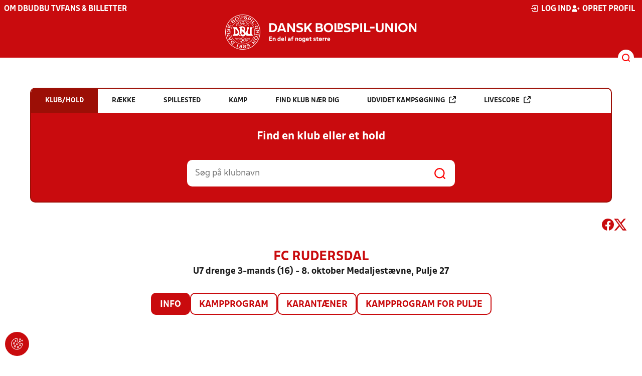

--- FILE ---
content_type: text/html; charset=utf-8
request_url: https://www.dbu.dk/resultater/hold/396197_388004
body_size: 10714
content:

<!DOCTYPE html>
<html class="no-js stylemode_new  " lang="da">
<head prefix="og: http://ogp.me/ns# fb: http://ogp.me/ns/fb#">
    <script type="text/javascript" src="https://cdnjs.cloudflare.com/ajax/libs/jquery/3.7.1/jquery.min.js"></script>
        <!-- Google Tag Manager -->
        <script type="text/javascript" defer>

            (function (w, d, s, l, i) {

                w[l] = w[l] || []; w[l].push({

                    'gtm.start':

                        new Date().getTime(), event: 'gtm.js'

                }); var f = d.getElementsByTagName(s)[0],

                    j = d.createElement(s), dl = l != 'dataLayer' ? '&l=' + l : ''; j.async = true; j.src =

                        'https://www.googletagmanager.com/gtm.js?id=' + i + dl; f.parentNode.insertBefore(j, f);

            })(window, document, 'script', 'dataLayer', 'GTM-NVH39P4');
        </script>
        <!-- End Google Tag Manager -->



<!-- Tealium -->
<script type="text/javascript">
    var utag_data = {
    }
</script>
<!-- Loading script asynchronously -->
<script type="text/javascript">
    (function (a, b, c, d) {
        a = 'https://tags.tiqcdn.com/utag/jysk-fynske-medier/test-performance/prod/utag.js';
        b = document; c = 'script'; d = b.createElement(c); d.src = a; d.type = 'text/java' + c; d.async = true;
        a = b.getElementsByTagName(c)[0]; a.parentNode.insertBefore(d, a);
    })();
</script>
<!-- Tealium end -->

<script type="text/javascript" src="/scripts/cookieconsent.js"></script>


<!-- Prebid start -->
<script>
    window.Quickwrap = window.Quickwrap || {};
    window.Quickwrap.cmd = window.Quickwrap.cmd || [];
</script>
<script type="text/javascript" referrerpolicy="no-referrer-when-downgrade" async src="https://Rethtp4HMiyisvG7o.ay.delivery/manager/Rethtp4HMiyisvG7o"></script>
<!-- Prebid end -->
<script>window.googletag = window.googletag || { cmd: [] };</script>
<script>


    var adGender = "Herrer";
    var adDivAge = "U7";
    if (adGender != null && adGender != "") {
        googletag.cmd.push(function () {
            googletag.pubads().setTargeting('dbudk_gender', adGender);
            googletag.pubads().setTargeting('dbudk_age', adDivAge);
        });
    }

</script>
<script async="async" src="https://macro.adnami.io/macro/hosts/adsm.macro.dbu.dk.js"></script>
    <meta charset="utf-8">
    <meta charset="UTF-8">
    <meta http-equiv="X-UA-Compatible" content="IE=edge,chrome=1">
    <meta name="viewport" content="width=device-width, initial-scale=1, shrink-to-fit=no">
    <title>Stillinger og resultater</title>
    <meta name='referrer' content='unsafe-url' />

    <link rel="canonical" href="https://www.dbu.dk/resultater/hold/396197_388004" />
    <meta property="fb:app_id" content="176050015844229" />
    <meta name="date" content="2019-01-16" scheme="YYYY-MM-DD">
    <meta name="created" content="2019-01-16" />
    <meta name='copyright' content='DBU'>
    <meta name='language' content='DA'>
    <meta name='owner' content='DBU'>
    <meta property="og:locale" content="da_DK" />
    <meta name="author" content="DBU">
    <meta property="og:site_name" content="DBU" />

        <meta property="og:title" content="Stillinger og resultater" />
    <meta name='url' content='https://www.dbu.dk/resultater/hold/396197_388004'>
    <meta property="og:url" content="https://www.dbu.dk/resultater/hold/396197_388004" />
    <meta name="twitter:url" content="https://www.dbu.dk/resultater/hold/396197_388004" />
    <meta property="og:type" content="website" />
    <meta name='HandheldFriendly' content='True'>
    <meta name='MobileOptimized' content='320'>
            <meta property="og:image" content="https://www.dbu.dk/Content/Gfx/dbu-some-default.png" />
            <meta itemprop="image" content="https://www.dbu.dk/Content/Gfx/dbu-some-default.png" />
            <meta name="twitter:image" content="https://www.dbu.dk/Content/Gfx/dbu-some-default.png" />
    <meta name="twitter:card" content="summary" />
    <meta name="twitter:title" content="Stillinger og resultater" />
            <meta name="description" content="" />
        <meta name="robots" content="index, follow" />

    <link rel="apple-touch-icon" sizes="144x144" href="/Content/favicon/apple-touch-icon.png">
    <link rel="icon" type="image/png" sizes="32x32" href="/Content/favicon/favicon-32x32.png">
    <link rel="icon" type="image/png" sizes="16x16" href="/Content/favicon/favicon-16x16.png">
    <link rel="mask-icon" color="#cd151d" href="/Content/favicon/safari-pinned-tab.svg">
    <link rel="shortcut icon" href="/Content/favicon/favicon.ico">
    <meta name="msapplication-TileColor" content="#ffffff">
    <meta name="msapplication-config" content="~/Content/favicon/browserconfig.xml">
    <meta name="theme-color" content="#cd151d">
    <meta name="viewport" content="initial-scale=1.0, width=device-width">
 
    <script>
        window.lazySizesConfig = window.lazySizesConfig || {};
        lazySizesConfig.expFactor = 2;
        lazySizesConfig.loadMode = 2;
    </script>
    <style>
        img[data-sizes="auto"] {
            display: block;
            width: 100%;
        }
    </style>
    <style>
    .rteModule br{
       content: unset!important;
        display: unset!important;
    }
    
    main{
    z-index:1!important;
    }
    .main-footer{
    z-index:0!important;
    }
    
    </style>
    <link href="/css/layoutNew.min.css?d=1" rel="stylesheet">






</head>
<body data-pageid="20730" data-main-nav="closed"  class="    union_1">


    <!-- Google Tag Manager (noscript) -->
    <noscript>
        <iframe src="https://www.googletagmanager.com/ns.html?id=GTM-NVH39P4"
                height="0" width="0" style="display:none;visibility:hidden"></iframe>
    </noscript>
    <!-- End Google Tag Manager (noscript) -->
<div id="top"></div>
    
    <div class="navigation-mobile-wrap" data-id="20730"></div>
    <a class="nav__toggle" title="Åben / luk menu">
        <img src="/Content/Gfx/icons-v2/icon_mobilnavtoggle.svg" />
        <div class="burger--container hide-on-mobile" data-main-nav="closed"></div>
    </a>
    <div class="long-read-nav-toggle" onclick="ToggleMainNav()">
        <svg version="1.1" xmlns="http://www.w3.org/2000/svg" fill="#fff" xmlns:xlink="http://www.w3.org/1999/xlink" x="0px" y="0px" viewBox="0 0 1000 1000" enable-background="new 0 0 1000 1000" xml:space="preserve">
        <g><g transform="translate(0.000000,511.000000) scale(0.100000,-0.100000)"><path d="M643.7,4274.9c-231-11.3-301.4-25.4-366.2-73.3c-149.3-109.9-177.5-208.5-177.5-648c0-366.3,5.6-405.7,64.8-490.2c33.8-50.7,98.6-121.1,140.9-152.1l78.9-59.2h4617.6h4617.6l76,59.2c183.1,135.2,194.4,169,194.4,659.2c0,495.8-16.9,546.6-205.7,656.4c-87.4,50.7-270.5,53.5-4420.4,56.3C2880.7,4286.1,801.5,4283.3,643.7,4274.9z" /><path d="M401.5,795.5C257.8,744.8,162,651.8,125.4,530.7c-16.9-59.2-25.4-264.8-19.7-487.4c8.4-428.2,31-487.4,222.6-600.1c95.8-56.3,146.5-56.3,4673.9-56.3s4578.1,0,4673.9,56.3c200,118.3,214.1,163.4,214.1,662.1c0,512.8-14.1,555-239.5,670.5l-124,62H5016.2C1272,834.9,488.8,829.3,401.5,795.5z" /><path d="M398.6-2655.7c-45.1-14.1-112.7-53.5-149.3-90.2c-132.4-124-149.3-191.6-149.3-605.7c0-442.3,28.2-538.1,194.4-648l95.8-64.8h4611.9h4611.9l95.8,64.8c171.9,115.5,197.2,202.9,188.8,673.3c-8.4,450.8-22.5,493-202.9,625.4c-76,59.2-78.9,59.2-4645.7,64.8C2528.5-2633.2,443.7-2641.6,398.6-2655.7z" /></g></g>
        </svg>
    </div>
    <header class="main-header">
        <div class="main-header--container">
            <div class="main-header--top">
                <div class="service-nav hide-on-mobile">
                    <div class="left">
                      
                                <ul>
            <li class=" only-on-mobile search-v2-mobile-li">
                <a href="" target="_parent" title='Gå til søgning' onclick="NavMobileToggleSearch(event);">Søg</a>
                <div class="search-v2-mobile">
                    <span>Hvad vil du søge efter?</span>
                    <a href="/soegeresultat/"><div class="btn">Indhold og nyheder</div></a>
                    <a href="/resultater/"><div class="btn">Stillinger, resultater, klubber og hold</div></a>
                </div>
            </li>
                        <li class="">
                            <a href="https://www.dbu.dk/om-dbu/"  title='Gå til "Om DBU"'>Om DBU</a>
                        </li>
                        <li class="">
                            <a href="https://www.youtube.com/@DBUTV" target="_blank" rel=noopener title='Gå til "DBU TV"'>DBU TV</a>
                        </li>
                        <li class="">
                            <a href="https://www.fordanmark.dk/?utm_source=dbu.dk&amp;utm_medium=referral" target="_blank" rel=noopener title='Gå til "Fans &amp; billetter"'>Fans &amp; billetter</a>
                        </li>
        </ul>

                        </div>
                    <div class="right">
                        <nav class="navigation--service-right">
                            <ul>

                                
                                        <li>
                                            <a id="open-login" class="open__modal">
                                                <img src="/Content/Gfx/icons-v2/icon_login.svg" />
                                                <span>Log ind</span>

                                            </a>
                                        </li>
                                        <li>
                                            <a href="/opretprofil">
                                                <img src="/Content/Gfx/icons-v2/icon_user_add.svg" />
                                                Opret profil
                                            </a>
                                        </li>



                            </ul>
                        </nav>
                    </div>

                </div>
                <div class="main-logo">
                    <a href="/" title="Gå til forsiden" class="logo">

                                <img src="/Content/Gfx/logo_dbu-main.svg" alt='DBU logo Gå til forsiden' title="Gå til forsiden" height="50" />
                    </a>
                </div>
            </div>
            <div class="main-nav-container">
                <div class="main-header--section-bottom" data-id="20730">


                    <div id="search" class="main-search open-search">

                        <img src="/Content/Gfx/icons-v2/icon_search.svg" />

                    </div>
                </div>
            </div>

        </div>
        <div class="search-container" data-state="closed">
            <div class="search-container--inner">

                <div class="search-v2">
                    <span>Hvad vil du søge efter?</span>
                    <a href="/soegeresultat/"><div class="btn">Indhold og nyheder</div></a>
                    <a href="/resultater/"><div class="btn">Stillinger, resultater, klubber og hold</div></a>
                </div>

            </div>
        </div>
    </header>


<main class="main datapage" data-doctype="datapage">
    
<div class="sr--layout">
<div class="container-wrap">
    <div class="ad--container ad--container--bm-sky1">
        <div id='div-gpt-ad-sticky_1'></div>
        <script>
            window.Quickwrap.cmd.push(function () {
                window.Quickwrap.display('div-gpt-ad-sticky_1');
            });
        </script>
    </div>
    <div class="ad--container ad--container--bm-sky2">
        <div id='div-gpt-ad-sticky_2'></div>
        <script>
            window.Quickwrap.cmd.push(function () {
                window.Quickwrap.display('div-gpt-ad-sticky_2');
            });
        </script>
    </div>
    <div class="container sr-wrap">



        <div class="sr-content">
            <div class="last-container" data-print="true">
                <div class="search-box-wrap" data-print="false">

                    <section class="search-box " data-aos="fade-up" data-aos-anchor-placement="top" data-aos-offset="100" data-aos-delay="200">
    <div class="search-box-tabs">
        <div class="search-box-tab selected" data-tab="club" data-actionurl="/resultater/klubsoeg/" data-txt="Søg på en klub eller en del af navnet" data-headertext="Find en klub eller et hold">
            Klub/hold
        </div>
        <div class="search-box-tab" data-tab="rows" data-headertext="Find en bestemt række">
            Række
        </div>
        <div class="search-box-tab" data-tab="stadium" data-actionurl="/resultater/stadiumsoeg/" data-txt="Søg på et spillested" data-headertext="Find et spillested">
            Spillested
        </div>
        <div class="search-box-tab" data-tab="match" data-actionurl="/resultater/kampsoeg/" data-txt="Søg på et kampnummer" data-headertext="Find en kamp på kampnnummer">
            Kamp
        </div>
        <div class="search-box-tab" data-tab="nearclub" data-headertext="Find en klub nær dig">
            Find klub nær dig
        </div>
        <div class="search-box-tab " onclick="event.stopPropagation(); event.preventDefault(); window.location = '/resultater/kampsoegAdvanceret'" data-tab="advanced">
            Udvidet kampsøgning <img class="hide-on-hover" src="/Content/Gfx/icons-v2/icon_link_black.svg" /><img class="show-on-hover" src="/Content/Gfx/icons-v2/icon_link_white.svg" />
        </div>
        <div class="search-box-tab " onclick="event.stopPropagation(); event.preventDefault(); window.location = '/resultater/KampsoegLive'" data-tab="live">
            Livescore <img class="hide-on-hover" src="/Content/Gfx/icons-v2/icon_link_black.svg" /><img class="show-on-hover" src="/Content/Gfx/icons-v2/icon_link_white.svg" />
        </div>
    </div>
<div class="search-box__search-container">
    <div class="search-box-header-text">
        Find en klub eller et hold
    </div>
        <form class="search-box__input-form" id="searchPoolForm">
            <div class="form-container">
                <div>
                    <label>
                        Vælg forbund eller union
                    </label>
                    <select id="Union" name="Unionid">
                        <option value="1" selected>Dansk Boldspil-Union</option>
                        <option value="2" >DBU Sjælland</option>
                        <option value="3" >DBU Jylland</option>
                        <option value="4" >DBU Fyn</option>
                        <option value="5" >DBU København</option>
                        <option value="6" >DBU Lolland-Falster</option>
                        <option value="7" >DBU Bornholm</option>
                        <option value="9" >DBU Jylland Region 1</option>
                        <option value="10" >DBU Jylland Region 2</option>
                        <option value="11" >DBU Jylland Region 3</option>
                        <option value="12" >DBU Jylland Region 4</option>
                    </select>
                </div>

                <div>
                    <label>
                        Vælg køn
                    </label>
                    <select id="Gender" name="Genderid" required="required" title="Vælg køn">
                        <option selected="selected" value="">Vælg</option>
                        <option value="0">Herrer</option>
                        <option value="1">Kvinder</option>
                    </select>
                </div>

                <div>
                    <label>
                        Vælg aldersgruppe
                    </label>
                    <select id="DivisionAgeGroup" name="Divisionid">
                                    <option value="32">M&#x2B;75</option>
                                    <option value="31">M&#x2B;70</option>
                                    <option value="29">M&#x2B;65</option>
                                    <option value="14">M&#x2B;60</option>
                                    <option value="13">M&#x2B;55</option>
                                    <option value="12">M&#x2B;50</option>
                                    <option value="4">M&#x2B;45</option>
                                    <option value="3">M&#x2B;40</option>
                                    <option value="34">K&#x2B;36</option>
                                    <option value="2">M&#x2B;32</option>
                                    <option value="33">K&#x2B;29</option>
                                    <option value="1" selected>Senior</option>
                                    <option value="30">U19</option>
                                    <option value="15">U18</option>
                                    <option value="16">U17</option>
                                    <option value="17">U16</option>
                                    <option value="18">U15</option>
                                    <option value="19">U14</option>
                                    <option value="20">U13</option>
                                    <option value="21">U12</option>
                                    <option value="22">U11</option>
                                    <option value="23">U10</option>
                                    <option value="24">U9</option>
                                    <option value="25">U8</option>
                                    <option value="26">U7</option>
                                    <option value="27">U6</option>
                                    <option value="28">U5</option>
                                    <option value="35">U4</option>
                    </select>
                </div>

                <div>
                    <label>
                        Vælg sæson
                    </label>

                    <select id="Season" name="Season">
                                    <option value="0">Nuv&#xE6;rende</option>
                                    <option value="2025">2025</option>
                                    <option value="2024">2024</option>
                                    <option value="2023">2023</option>
                                    <option value="2022">2022</option>
                                    <option value="2021">2021</option>
                                    <option value="2020">2020</option>
                                    <option value="2019">2019</option>
                                    <option value="2018">2018</option>
                                    <option value="2017">2017</option>
                                    <option value="2016">2016</option>
                                    <option value="2015">2015</option>
                                    <option value="2014">2014</option>
                                    <option value="2013">2013</option>
                                    <option value="2012">2012</option>
                                    <option value="2011">2011</option>
                                    <option value="2010">2010</option>
                                    <option value="2009">2009</option>
                                    <option value="2008">2008</option>
                                    <option value="2007">2007</option>
                                    <option value="2006">2006</option>
                                    <option value="2005">2005</option>
                                    <option value="2004">2004</option>
                                    <option value="2003">2003</option>
                                    <option value="2001">2001</option>
                    </select>
                    <div id="season-warning" style="display: none; ">Bemærk<br />Persondata vises ikke længere offentlig på bredde-kampe i disse rækker. Hvis du er spiller, kan du logge ind og finde alle kampe, hvor du har været på holdkort <a href="https://mit.dbu.dk/Player/PlayerMatches.aspx" target="_blank">her</a></div>
                </div>

                <button class="btn btn--red" type="submit" onclick="searchpools(event)"><span>Søg</span></button>

                <script>

                    function searchpools(event) {
                        event.preventDefault();
                        if ($("#searchPoolForm")[0].checkValidity()) {
                            
                            var serialized = $("#searchPoolForm").serialize();
                            window.location.href = "/resultater/raekkesoeg/?" + serialized.toLowerCase();
                        }
                        else{
                            if ($("#Gender").val() == ""){
                                $("#Gender").parent().addClass("invalid");
                            }
                        }
                    }
                </script>

            </div>
        </form>
        
    <form action="/resultater/klubsoeg/" method="GET" class="search-box__search-form is-visible">
        <input class="search-box__search-input" aria-labelledby="search" type="text" name="q" placeholder="Søg på klubnavn" />
        <input class="search-submit" type="submit" value="" />
    </form>
    <form action="/resultater/klubsoegkort/" method="GET" class="search-box__clubsnear">
        <input class="search-box__secundary-search-input" aria-labelledby="search" type="text" name="search" placeholder="Søg på postnummer eller by" />
        <input class="search-submit" type="submit" value="" />
    </form>

</div>





</section>

                    

<div class="share-print-wrap ">
    <a href="https://www.facebook.com/sharer/sharer.php?u=https%3a%2f%2fwww.dbu.dk%2fresultater%2fhold%2f396197_388004" title="Del denne side på Facebook" rel="noopener" target="_blank">
        <img src="/Content/Gfx/icons-v2/icon_facebook_red.svg" />
    </a>
    <a href="https://twitter.com/intent/tweet?text=https%3a%2f%2fwww.dbu.dk%2fresultater%2fhold%2f396197_388004" title="Del denne side på Twitter" rel="noopener" target="_blank">
        <img src="/Content/Gfx/icons-v2/icon_twitter_red.svg" />
    </a>

    <a class="srExcelBut"  title="Download EXCEL">
        <i class="ico-file-excel"></i>
    </a>
</div>

                </div>
                                    <div class="sr--header">
                        <h2>FC Rudersdal</h2>
                        <h3>U7 drenge 3-mands (16) - 8. oktober Medaljest&#xE6;vne, Pulje 27</h3>
                    </div>
                    <nav class="sr--tabs">
                        <ul>
                            <li class="selected">
                                <a href="/resultater/hold/396197_388004/info">Info</a>
                            </li>
                                <li class="">
                                    <a href="/resultater/hold/396197_388004/kampprogram">Kampprogram</a>
                                </li>
                                <li class="">
                                    <a href="/resultater/hold/396197_388004/karantaener">Karantæner</a>
                                </li>
                                <li>
                                    <a href="/resultater/pulje/388004/kampprogramFuld">Kampprogram for pulje</a>
                                </li>
                        </ul>
                    </nav>
                    <div data-print="false" class="ad--container ad--container--bm-lb1-dis">
                        <div id='div-gpt-ad-billboard_1'></div>
                        <script>
                            window.Quickwrap.cmd.push(function () {
                                window.Quickwrap.display('div-gpt-ad-billboard_1');
                            });</script>
                    </div>
                    <div data-print="false" class="ad--container ad--container--bm-mob1">
                        <div id='div-gpt-ad-mobile_1'></div>
                        <script>
                            window.Quickwrap.cmd.push(function () {
                                window.Quickwrap.display('div-gpt-ad-mobile_1');
                            });
                        </script>
                    </div>
                        <section>
            <div class="data-view dbu-form">
                <div class="columns-3">
                    <div class="col-pad">
                        <label>Holdnavn</label>
                        <span>FC Rudersdal (1)</span>
                    </div>
                    <div class="col-pad">
                        <label>Klub</label>
                            <span><a href="/resultater/klub/5004/" class="link">FC Rudersdal</a></span>
                    </div>
                    <div class="col-pad">
                        <label>Række</label>
                        <span>U7 drenge 3-mands (16) - 8. oktober Medaljest&#xE6;vne</span>
                    </div>
                    <div class="col-pad">
                        <label>Pulje</label>
                        <span>Pulje 27</span>
                    </div>
                        <div class="col-pad">
                            <label>Klubbens hjemmeside</label>
                            <span><a class="link" href="http://www.fcrudersdal.dk/">www.fcrudersdal.dk</a></span>
                        </div>


                    <div class="col-pad">
                        <label>Spillested</label>
                        <span><a class="link" href="/resultater/stadium/373">Rundforbi Stadion</a></span>
                        <div>Egeb&#xE6;kvej 118</div>
                        <div></div>
                        <div>2850 N&#xE6;rum</div>
                        <div>Tlf: 4580 4525</div>
                        <div></div>
                    </div>
                    <div class="col-pad">
                        <label>Spilledragt hjemme</label>
                        <div class="clothes-box">
                            <div>
                                <label>Trøje</label>
                                <span>Bordeaux</span>
                            </div>
                            <div>
                                <label>Shorts</label>
                                <span>Sort</span>
                            </div>
                            <div>
                                <label>Strømper</label>
                                <span>Sort</span>
                            </div>
                        </div>
                    </div>
                    <div class="col-pad">
                        <label>Dispensation</label>
                        <span>Nej</span>
                    </div>
                    <div class="col-pad">
                        <label>Turneringsforbehold</label>
                        <span>Nej</span>
                    </div>
                </div>
            </div>
                <div class="contact-list">
                        <div class="contact-list--contact">
                            <div class="contact-list--contact--inner">
                                <h3>Tr&#xE6;ner</h3>
                                <div>Skjult navn</div>
                                <div> /  </div>
                            </div>
                        </div>
                        <div class="contact-list--contact">
                            <div class="contact-list--contact--inner">
                                <h3>Tr&#xE6;ner</h3>
                                <div>Skjult navn</div>
                                <div> /  </div>
                            </div>
                        </div>
                        <div class="contact-list--contact">
                            <div class="contact-list--contact--inner">
                                <h3>Tr&#xE6;ner</h3>
                                <div>Skjult navn</div>
                                <div> /  </div>
                            </div>
                        </div>
                        <div class="contact-list--contact">
                            <div class="contact-list--contact--inner">
                                <h3>Tr&#xE6;ner</h3>
                                <div>Skjult navn</div>
                                <div> /  </div>
                            </div>
                        </div>
                </div>
                        </section>
                        <div class="sr--pool--pool-owner-info">
                            Sp&#xF8;rgsm&#xE5;l omkring denne r&#xE6;kke skal rettes til  DBU Sj&#xE6;lland på <a class="link" href="mailto:info@dbusjaelland.dk"> mail</a> eller på tlf: <a class="link" href="tel:4632 3366">4632 3366</a>

                        </div>
                            <div class="sr--pool--pool-comment">
                                Bem&aelig;rk at der spilles p&aring; to 3-mandsbaner pr. pulje.<br />
<br />
M&oslash;detid: 20 minutter f&oslash;r puljen starter.<br />
Der er ingen niveaudeling, s&aring; det er vigtigt at I stiller lige hold.&nbsp;<br />
F&oslash;rstn&aelig;vnte hold stiller tr&aelig;ner som kvalificeret bane/kampleder.<br />
Der spilles uden m&aring;lmand, sidstn&aelig;vnte hold giver bolden op fra midten ved 1.halvlegs begyndelse.&nbsp;<br />
<br />
Ved 4 kampe pr. hold: spilletid 2x7 min pr. kamp.<br />
Ved udeblivelser eller evt. oversidderpladser bedes I aftale p&aring; dagen s&aring; alle f&aring;r 4 kampe.<br />
<br />
V&aelig;rtsklubben melder efter st&aelig;vnet evt. udeblivelser ind p&aring; jerp@dbusjaelland.dk<br />
<br />
Der er medaljer til alle spillere. 3-mands: 6 medaljer pr. hold.&nbsp;<br />
Medaljerne bliver leveret til v&aelig;rtsklubben. Der kommer n&aelig;rmere info til v&aelig;rtsklubben.
                            </div>


                <div data-print="false" class="ad--container ad--container--bm-mob2">
                    <div id='div-gpt-ad-mobile_4'></div>
                    <script>
                        window.Quickwrap.cmd.push(function () {
                            window.Quickwrap.display('div-gpt-ad-mobile_4');
                        });
                    </script>
                </div>
                <div class="video-feed-container">
                        <div id="Step-network_07377621"> </div>
                        <script type="text/javascript">var _bp_lbs = _bp_lbs || {}; _bp_lbs['Step-network_07377621'] = { "id": "41780", "Playlist": { "id": "1127" } };</script>
                        <script type="text/javascript" async src="https://player.videosyndicate.io/player/build/bplr.lightboxwidget.min.js"></script>

                </div>


            </div>
        </div>
    </div>
</div>
</div>

</main>


    <footer class="main-footer">



        <div class="main-footer--content">

            <nav class="main--footer--some">
                <div class="footer-some-logo">
                            <img src="/Content/Gfx/dbu_segl.svg" alt='DBU logo Gå til forsiden' title="Gå til forsiden" height="90" />
                </div>
                <div class="main-footer--social icon-circles">

                        <a href="https://www.facebook.com/dbuendelafnogetstorre/" target="_blank" rel="noopener">
            <img class="" src="/Content/Gfx/icons-v2/icon_facebook.svg" />
    </a>
    <a href="http://twitter.com/dbufodbold" target="_blank" rel="noopener">
            <img class="" src="/Content/Gfx/icons-v2/icon_twitter.svg" />
    </a>
    <a href="https://www.youtube.com/@DBUTV" target="_blank" rel="noopener">
            <img class="" src="/Content/Gfx/icons-v2/icon_youtube.svg" />
    </a>

                </div>
            </nav>

            <nav class="main--footer--navigation">
                <ul>

                                    <li>
                    <a href="https://www.fordanmark.dk/nyhedsbreve/" target=""  title='Gå til "Nyhedsbreve"'>Nyhedsbreve</a>
                </li>
                <li>
                    <a href="/nyheder/" target=""  title='Gå til "Nyheder"'>Nyheder</a>
                </li>
                <li>
                    <a href="/om-dbu/ansatte/" target=""  title='Gå til "Afdelinger og medarbejdere"'>Afdelinger og medarbejdere</a>
                </li>
                <li>
                    <a href="/om-dbu/ledige-stillinger/" target=""  title='Gå til "Ledige stillinger"'>Ledige stillinger</a>
                </li>
                <li>
                    <a href="https://www.dbu.dk/om-dbu/privatlivspolitik/" target=""  title='Gå til "Privatlivspolitik"'>Privatlivspolitik</a>
                </li>
                <li>
                    <a href="/om-dbu/privatlivspolitik/cookies/" target=""  title='Gå til "Cookiepolitik"'>Cookiepolitik</a>
                </li>
                <li>
                    <a href="/om-dbu/privatlivspolitik/betingelser-og-vilkaar/" target="_blank"  title='Gå til "Betingelser og vilk&#xE5;r"'>Betingelser og vilk&#xE5;r</a>
                </li>

                </ul>
            </nav>
            <div class="main-footer--address">
                <p><strong>Dansk Boldspil-Union</strong><br>DBU Allé 1<br>2605 Brøndby<br>T: 4326 2222 (mandag - fredag 9-16)<br>M: <a href="mailto:dbu@dbu.dk">dbu@dbu.dk</a></p>
            </div>

            <nav class="main--footer--navigation site-siblings">

                        <ul class="">
                <li><a href="/" title="Gå til DBU">DBU</a></li>
                <li><a href="https://www.dbubornholm.dk/" title="Gå til DBU Bornholm">DBU Bornholm</a></li>
                <li><a href="https://www.dbufyn.dk/" title="Gå til DBU Fyn">DBU Fyn</a></li>
                <li><a href="https://www.dbujylland.dk/" title="Gå til DBU Jylland">DBU Jylland</a></li>
                <li><a href="https://www.dbukoebenhavn.dk/" title="Gå til DBU K&#xF8;benhavn">DBU K&#xF8;benhavn</a></li>
                <li><a href="https://www.dbulolland-falster.dk/" title="Gå til DBU Lolland-Falster">DBU Lolland-Falster</a></li>
                <li><a href="https://www.dbusjaelland.dk/" title="Gå til DBU Sj&#xE6;lland">DBU Sj&#xE6;lland</a></li>
                <li><a href="https://futsal.dbu.dk/" title="Gå til Futsal">Futsal</a></li>
        </ul>

            </nav>



        </div>
        <div class="footer-bottom">
            <a href="https://www.dbu.dk/om-dbu/privatlivspolitik/">
                Persondata- og privatlivs-politik
            </a>
        </div>
    </footer>

<section class="login-modal">
    <header>
        <h3>Log ind</h3>
        <div class="close-modal"><div></div></div>
    </header>



        <div class="modal-wrap">

        <form id="loginForm" method="post" onsubmit="event.preventDefault(); PerformLoginPost();">
            

            <label for="loginUsername">Brugernavn</label>
            <input id="loginUsername" type="text" name="username" autocomplete="username" required />

            <label for="loginPassword">Adgangskode</label>
            <div class="login-wrap">
                <input id="loginPassword" type="password" name="password"
                       
                       autocomplete="current-password" required />
                <div class="login-eye" onclick="TogglePassword()">
                    <img src="/Content/Gfx/icons-v2/icon_eye.png" alt="Vis adgangskode" />
                </div>
            </div>

            <div class="checkbox-container">
                <input id="rememberUser" type="checkbox" name="rememberUser"
                        />
                <label for="rememberUser">Husk mig til næste gang</label>
            </div>

            <div id="errorlbl" class="error-message"></div>

            <button id="loginButton" class="btn btn--red btn--center" type="submit">
                <span>Log ind</span>
            </button>

            <a href="#" class="toggle-forgotton-password">Glemt adgangskode?</a>
            <a href="/opretprofil">Opret ny profil</a>
        <input name="__RequestVerificationToken" type="hidden" value="CfDJ8HWYAN_RXBtCuX0woVEZah7GIQZ61q2TUSDK9UoocdqjDb3RHBEe9kN3WcZT_PZEKS4joDGmveA_YpoCrybDCsRNFtEJFIP9d24iEhUoSkzKm0-3IrgZurVZf-U_tFh06IX_UE4bXU4_n_J-N8HCUGo" /></form>

            <form action="/" method="post" id="forgotPasswordForm">
                <h4 class="text-center">Indtast din e-mail, så sender vi dig en mail hvorfra du kan nulstille din kode.</h4>
                <label for="forgottenUsername">E-Mail</label>
                <input id="forgottenUsername" type="text" name="forgottenUsername" value="" />

                <div id="errorlblRestorePassword"></div>
                <button id="forgottenUsernameButton" class="btn btn--red btn--center" type="button" onclick="RestoreForgottonLogin()"><span>Nulstil adgangskode</span></button>

                <a href="#" class="toggle-forgotton-password change">Fortryd</a>
            </form>
        </div>

    </section>
    <div data-state="closed" class="curtain"></div>


    <div id='div-gpt-ad-topscroll_desktop'></div>
    <script>
        window.Quickwrap.cmd.push(function () {
            window.Quickwrap.display('div-gpt-ad-topscroll_desktop');
        });
    </script>
    <div id='div-gpt-ad-topscroll_mobile'></div>
    <script>
        window.Quickwrap.cmd.push(function () {
            window.Quickwrap.display('div-gpt-ad-topscroll_mobile');
        });
    </script>



    <script src="/scripts/bundled.min.js?d=1"></script><script src="https://apis.google.com/js/api.js?d=1"></script>


    <script src="https://unpkg.com/@popperjs/core@2"></script>
    <script src="https://unpkg.com/tippy.js@6"></script>

    

<script async defer src="https://www.google.com/recaptcha/api.js"></script>

    <div class="cookie-consent-btn" onclick="javascript: Didomi.preferences.show('vendors');" title="Ændr cookie-indstilliger">
        <img src="/Content/Gfx/icons-v2/icon_cookie.svg" />
    </div>
</body>
</html>


--- FILE ---
content_type: text/javascript
request_url: https://rethtp4hmiyisvg7o.ay.delivery/manager-script/yield-manager-script-v3.7.14-prod
body_size: 44312
content:
/**
 * Assertive Yield - Yield Manager script.
 * v3.7.14
 *
 * © 2018-2025 Assertive Yield B.V. All Rights Reserved.
 */
!function(){var e,t,n,r,i,o=function(e){return e.CLIENT="client",e.SERVER="server",e.HYBRID="hybrid",e}({}),a=function(e){return e.BANNER="banner",e.VIDEO_OUTSTREAM="video - outstream",e.VIDEO_INSTREAM="video - instream",e}({}),s=function(e){return e.EXPERIMENTS="experiments",e.CUSTOM_1="custom_1",e.CUSTOM_2="custom_2",e.CUSTOM_3="custom_3",e.CUSTOM_4="custom_4",e.CUSTOM_5="custom_5",e.CUSTOM_6="custom_6",e.CUSTOM_7="custom_7",e.CUSTOM_8="custom_8",e.CUSTOM_9="custom_9",e.CUSTOM_10="custom_10",e.CUSTOM_11="custom_11",e.CUSTOM_12="custom_12",e.CUSTOM_13="custom_13",e.CUSTOM_14="custom_14",e.CUSTOM_15="custom_15",e}({}),c=function(e){return e.LOCAL_STORAGE_ENTRY="LOCAL_STORAGE_ENTRY",e.COOKIE_VALUE="COOKIE_VALUE",e.JS_GLOBAL_VAR="JS_GLOBAL_VAR",e.JS_GLOBAL_FUNCTION="JS_GLOBAL_FUNCTION",e.JS_FUNCTION="JS_FUNCTION",e.URL_PARAMETER="URL_PARAMETER",e.SIMPLE_VALUE="SIMPLE_VALUE",e.VALUE_MAP="VALUE_MAP",e.SPLIT_TEST="SPLIT_TEST",e.URL="URL",e.URL_PATHNAME="URL_PATHNAME",e.DOMAIN="DOMAIN",e.WINDOW_WIDTH="WINDOW_WIDTH",e.WINDOW_HEIGHT="WINDOW_HEIGHT",e.IS_MOBILE="IS_MOBILE",e.UTM_SOURCE="UTM_SOURCE",e.UTM_MEDIUM="UTM_MEDIUM",e.UTM_CAMPAIGN="UTM_CAMPAIGN",e.UTM_TERM="UTM_TERM",e.UTM_CONTENT="UTM_CONTENT",e.DEPLOYMENT_ID="DEPLOYMENT_ID",e.VERSION_ID="VERSION_ID",e.DEPLOYMENT_PERCENTAGE="DEPLOYMENT_PERCENTAGE",e.COUNTRY="COUNTRY",e.IS_EU_COUNTRY="IS_EU_COUNTRY",e.IS_EEA_OR_UK="IS_EEA_OR_UK",e.CITY="CITY",e.CONTINENT="CONTINENT",e.LATITUDE="LATITUDE",e.LONGITUDE="LONGITUDE",e.POSTAL_CODE="POSTAL_CODE",e.REGION="REGION",e.REGION_CODE="REGION_CODE",e.TIMEZONE="TIMEZONE",e}({}),u=function(e){return e.AND="AND",e.OR="OR",e}({}),d=function(e){return e.EQ="equal",e.NE="not equal",e.ONE_OF="one of",e.NOT_ONE_OF="not one of",e.LT="less than",e.LE="less than or equal",e.GT="greater than",e.GE="greater than or equal",e.CONTAINS="contains",e.STARTS_WITH="starts with",e.ENDS_WITH="ends with",e.REGEX="regex",e.DOESNT_CONTAIN="does not contain",e.DOESNT_STARTS_WITH="does not start with",e.DOESNT_ENDS_WITH="does not end with",e.NOT_REGEX="not regex",e}({}),l=function(e){return e.SCRIPT_LOADED="Script Loaded",e.WINDOW_READY="Window Ready",e.WINDOW_LOADED="Window Loaded",e.CONSENT_INITIALIZATION="Consent Initialization",e.MANUAL_EVENT="Manual event",e}({}),f=function(e){return e.BIDDER="BIDDER",e.ADVERTISER="ADVERTISER",e.ORDER="ORDER",e.SIZE="SIZE",e.LINE_ITEM="LINE_ITEM",e.LINE_ITEM_TYPE="LINE_ITEM_TYPE",e}({}),p=function(e){return e.MANUAL="manual",e.INCREMENTAL="history",e.REFRESH="REFRESH",e.RESET="RESET",e}({}),g="ayManagerEnv",v=window[g],h=null!==(e=v.settings.prebidSettings.prebidScript.windowName)&&void 0!==e?e:"pbjs";v.cmd=null!==(i=v.cmd)&&void 0!==i?i:[],window.googletag=window.googletag||{},window.googletag.cmd=window.googletag.cmd||[],window[h]=window[h]||{},window[h].que=window[h].que||[],window.assertiveQueue=window.assertiveQueue||[];var m,E,b,y,w=null!==(t=v.settings.yieldScriptSettings.yieldScriptMode)&&void 0!==t?t:"PREBID",I=-1!==navigator.userAgent.indexOf("MSIE")||-1!==navigator.userAgent.indexOf("Trident/"),S="APS"===w||"BOTH"===w,T=!I&&("PREBID"===w||"BOTH"===w),_=null!==(n=null===(r=v.debug)||void 0===r?void 0:r.flags)&&void 0!==n?n:[],O=_.includes("all"),A=!!_.length,U=_.includes("no_refresh")||O,R=_.includes("highlight")||O,N=["advertiserIds","orderIds","lineItemTypes"].some(function(e){var t=v.settings.yieldScriptSettings.refreshLimits[e],n=t.include,r=t.exclude;return n.length>0||r.length>0}),C=v.settings.yieldScriptSettings.refreshLimits.lineItemTypes.include.length>0||v.settings.yieldScriptSettings.refreshLimits.lineItemTypes.exclude.length>0||Object.values(v.settings.definitions.refreshControls).some(function(e){return e.rules.some(function(e){return e.type===f.LINE_ITEM_TYPE})}),x=new RegExp("(?:\\.".concat(/\w(?:[\w ]*\w)?/.source,")*")),P=new RegExp("(\\{\\{ *)"+"(".concat(/\w+/.source,")")+"(".concat(x.source,")")+"( *\\}\\})"),L=/\w(?:[\w ]*\w)?/,D=new RegExp("(".concat(L.source,")(?:\\.").concat(L.source,")*")),M=new RegExp("(\\[\\[ *)"+"(".concat(D.source,")")+"( *\\]\\])"),j=function(e){return e.ERROR="error",e.BEFORE_PAGE_CHANGE="beforePageChange",e.AFTER_PAGE_CHANGE="afterPageChange",e.FAILSAFE_TIMEOUT_CHANGED="failSafeTimeoutChanged",e.BEFORE_DEFINE_SLOT="beforeDefineSlot",e.AFTER_DEFINE_SLOT="afterDefineSlot",e.BEFORE_REFRESH="beforeRefresh",e.AFTER_REFRESH="afterRefresh",e.APS_BEFORE_INIT="beforeApsInit",e.APS_AFTER_INIT="afterApsInit",e.APS_BEFORE_FETCH_BIDS="apsBeforeFetchBids",e.PREBID_BEFORE_FETCH_BIDS="prebidBeforeFetchBids",e.BEFORE_DEFINE_AD_UNIT_PATH="beforeDefineAdUnitPath",e.BEFORE_DEFINE_INSTANCE_SIZES="beforeDefineInstanceSizes",e.INSTANCE_STATE_CHANGED="instanceStateChanged",e.VARIABLE_EVAL="variableEval",e.STATE_EXCEPTION="stateException",e.URL_CHANGE="urlChange",e.MODULE_INIT_AUCTIONS="moduleInitAuctions",e.MODULE_INIT_LIFE_CYCLE="moduleInitLifeCycle",e.MODULE_INIT_ALL="moduleInitAll",e.TRIGGER_EVENT_FIRED="triggerEventFired",e}({}),k=function(e){return e.DESTROY_FAR_UNITS="DESTROY_FAR_UNITS",e.PLACEMENT_QUERY_NO_ELEMENTS="PLACEMENT_QUERY_NO_ELEMENTS",e.CONTAINER_NOT_IN_THE_DOM="CONTAINER_NOT_IN_THE_DOM",e.PLACEHOLDER_NOT_IN_THE_DOM="PLACEHOLDER_NOT_IN_THE_DOM",e.PLACEMENT_CONDITIONS_NOT_MET="PLACEMENT_CONDITIONS_NOT_MET",e.AD_UNIT_CONDITIONS_NOT_MET="AD_UNIT_CONDITIONS_NOT_MET",e.PLACEMENT_TRIGGER_CONDITIONS_NOT_MET="PLACEMENT_TRIGGER_CONDITIONS_NOT_MET",e.PAGE_CHANGE_RESET_MODE="PAGE_CHANGE_RESET_MODE",e.VISIBILITY="VISIBILITY",e.LAZY_LOAD="LAZY_LOAD",e.LAZY_RENDER="LAZY_RENDER",e}({}),z=function(e){return e.REMOVE="REMOVE",e.RESET="RESET",e.SUSPEND="SUSPEND",e.IGNORE="IGNORE",e}({}),F=function(e){return e.INJECT="INJECT",e.FETCH_TRIGGER="FETCH_TRIGGER",e.RENDER_TRIGGER="RENDER_TRIGGER",e.REFRESH="REFRESH",e}({});function B(e){return B="function"==typeof Symbol&&"symbol"==typeof Symbol.iterator?function(e){return typeof e}:function(e){return e&&"function"==typeof Symbol&&e.constructor===Symbol&&e!==Symbol.prototype?"symbol":typeof e},B(e)}function H(e){var t=this.constructor;return this.then(function(n){return t.resolve(e()).then(function(){return n})},function(n){return t.resolve(e()).then(function(){return t.reject(n)})})}function G(e){return new this(function(t,n){if(!e||void 0===e.length)return n(new TypeError(B(e)+" "+e+" is not iterable(cannot read property Symbol(Symbol.iterator))"));var r=Array.prototype.slice.call(e);if(0===r.length)return t([]);var i=r.length;function o(e,n){if(n&&("object"===B(n)||"function"==typeof n)){var a=n.then;if("function"==typeof a)return void a.call(n,function(t){o(e,t)},function(n){r[e]={status:"rejected",reason:n},0===--i&&t(r)})}r[e]={status:"fulfilled",value:n},0===--i&&t(r)}for(var a=0;a<r.length;a++)o(a,r[a])})}function V(e,t){this.name="AggregateError",this.errors=e,this.message=t||""}function W(e){var t=this;return new t(function(n,r){if(!e||void 0===e.length)return r(new TypeError("Promise.any accepts an array"));var i=Array.prototype.slice.call(e);if(0===i.length)return r();for(var o=[],a=0;a<i.length;a++)try{t.resolve(i[a]).then(n).catch(function(e){o.push(e),o.length===i.length&&r(new V(o,"All promises were rejected"))})}catch(e){r(e)}})}Array.prototype.find||(Array.prototype.find=function(e){if(null==this)throw new TypeError("Array.prototype.find called on null or undefined");if("function"!=typeof e)throw new TypeError("predicate must be a function");for(var t=Object(this),n=t.length>>>0,r=arguments[1],i=void 0,o=0;o<n;o++)if(i=t[o],e.call(r,i,o,t))return i}),Array.prototype.findIndex||Object.defineProperty(Array.prototype,"findIndex",{value:function(e){if(null==this)throw new TypeError('"this" is null or not defined');var t=Object(this),n=t.length>>>0;if("function"!=typeof e)throw new TypeError("predicate must be a function");for(var r=arguments[1],i=0;i<n;){var o=t[i];if(e.call(r,o,i,t))return i;i++}return-1}}),Array.prototype.includes||(Array.prototype.includes=function(e){if(null==this)throw new TypeError("Array.prototype.includes called on null or undefined");var t=Object(this),n=parseInt(t.length,10)||0;if(0===n)return!1;var r,i,o=parseInt(arguments[1],10)||0;for(0<=o?r=o:(r=n+o)<0&&(r=0);r<n;){if(e===(i=t[r])||e!=e&&i!=i)return!0;r++}return!1}),Array.from||(Array.from=(m=Object.prototype.toString,E=function(e){return"function"==typeof e||"[object Function]"===m.call(e)},b=Math.pow(2,53)-1,y=function(e){var t,n=(t=Number(e),isNaN(t)?0:0!==t&&isFinite(t)?(0<t?1:-1)*Math.floor(Math.abs(t)):t);return Math.min(Math.max(n,0),b)},function(e){var t=Object(e);if(null==e)throw new TypeError("Array.from requires an array-like object - not null or undefined");var n,r=1<arguments.length?arguments[1]:void 0;if(void 0!==r){if(!E(r))throw new TypeError("Array.from: when provided, the second argument must be a function");2<arguments.length&&(n=arguments[2])}for(var i,o=y(t.length),a=E(this)?Object(new this(o)):new Array(o),s=0;s<o;)i=t[s],a[s]=r?void 0===n?r(i,s):r.call(n,i,s):i,s+=1;return a.length=o,a})),"function"!=typeof Object.entries&&(Object.entries=function(e){for(var t=Object.keys(e),n=t.length,r=new Array(n);n--;)r[n]=[t[n],e[t[n]]];return r}),"function"!=typeof Object.values&&(Object.values=function(e){for(var t=Object.keys(e),n=t.length,r=new Array(n);n--;)r[n]=e[t[n]];return r}),"function"!=typeof Object.assign&&(Object.assign=function(e){if(null==e)throw new TypeError("Cannot convert undefined or null to object");for(var t=Object(e),n=1;n<arguments.length;n++){var r=arguments[n];if(null!=r)for(var i in r)r.hasOwnProperty(i)&&(t[i]=r[i])}return t}),String.prototype.startsWith||(String.prototype.startsWith=function(e,t){return t=t||0,this.substr(t,e.length)===e}),String.prototype.endsWith||(String.prototype.endsWith=function(e,t){return t<this.length?t|=0:t=this.length,this.substr(t-e.length,e.length)===e}),String.prototype.includes||(String.prototype.includes=function(e,t){return"number"!=typeof t&&(t=0),!(t+e.length>this.length)&&-1!==this.indexOf(e,t)}),V.prototype=Error.prototype;var q=setTimeout;function Y(e){return Boolean(e&&void 0!==e.length)}function J(){}function X(e){if(!(this instanceof X))throw new TypeError("Promises must be constructed via new");if("function"!=typeof e)throw new TypeError("not a function");this._state=0,this._handled=!1,this._value=void 0,this._deferreds=[],te(e,this)}function Q(e,t){for(;3===e._state;)e=e._value;0!==e._state?(e._handled=!0,X._immediateFn(function(){var n=1===e._state?t.onFulfilled:t.onRejected;if(null!==n){var r;try{r=n(e._value)}catch(e){return void K(t.promise,e)}Z(t.promise,r)}else(1===e._state?Z:K)(t.promise,e._value)})):e._deferreds.push(t)}function Z(e,t){try{if(t===e)throw new TypeError("A promise cannot be resolved with itself.");if(t&&("object"===B(t)||"function"==typeof t)){var n=t.then;if(t instanceof X)return e._state=3,e._value=t,void $(e);if("function"==typeof n)return void te((r=n,i=t,function(){r.apply(i,arguments)}),e)}e._state=1,e._value=t,$(e)}catch(t){K(e,t)}var r,i}function K(e,t){e._state=2,e._value=t,$(e)}function $(e){2===e._state&&0===e._deferreds.length&&X._immediateFn(function(){e._handled||X._unhandledRejectionFn(e._value)});for(var t=0,n=e._deferreds.length;t<n;t++)Q(e,e._deferreds[t]);e._deferreds=null}function ee(e,t,n){this.onFulfilled="function"==typeof e?e:null,this.onRejected="function"==typeof t?t:null,this.promise=n}function te(e,t){var n=!1;try{e(function(e){n||(n=!0,Z(t,e))},function(e){n||(n=!0,K(t,e))})}catch(e){if(n)return;n=!0,K(t,e)}}X.prototype.catch=function(e){return this.then(null,e)},X.prototype.then=function(e,t){var n=new this.constructor(J);return Q(this,new ee(e,t,n)),n},X.prototype.finally=H,X.all=function(e){return new X(function(t,n){if(!Y(e))return n(new TypeError("Promise.all accepts an array"));var r=Array.prototype.slice.call(e);if(0===r.length)return t([]);var i=r.length;function o(e,a){try{if(a&&("object"===B(a)||"function"==typeof a)){var s=a.then;if("function"==typeof s)return void s.call(a,function(t){o(e,t)},n)}r[e]=a,0===--i&&t(r)}catch(e){n(e)}}for(var a=0;a<r.length;a++)o(a,r[a])})},X.any=W,X.allSettled=G,X.resolve=function(e){return e&&"object"===B(e)&&e.constructor===X?e:new X(function(t){t(e)})},X.reject=function(e){return new X(function(t,n){n(e)})},X.race=function(e){return new X(function(t,n){if(!Y(e))return n(new TypeError("Promise.race accepts an array"));for(var r=0,i=e.length;r<i;r++)X.resolve(e[r]).then(t,n)})},X._immediateFn="function"==typeof setImmediate&&function(e){setImmediate(e)}||function(e){q(e,0)},X._unhandledRejectionFn=function(e){"undefined"!=typeof console&&console&&console.warn("Possible Unhandled Promise Rejection:",e)};var ne=function(){if("undefined"!=typeof self)return self;if("undefined"!=typeof window)return window;if("undefined"!=typeof global)return global;throw new Error("unable to locate global object")}();function re(e,t){(null==t||t>e.length)&&(t=e.length);for(var n=0,r=Array(t);n<t;n++)r[n]=e[n];return r}function ie(e){if("undefined"!=typeof Symbol&&null!=e[Symbol.iterator]||null!=e["@@iterator"])return Array.from(e)}function oe(e,t){if(e){if("string"==typeof e)return re(e,t);var n={}.toString.call(e).slice(8,-1);return"Object"===n&&e.constructor&&(n=e.constructor.name),"Map"===n||"Set"===n?Array.from(e):"Arguments"===n||/^(?:Ui|I)nt(?:8|16|32)(?:Clamped)?Array$/.test(n)?re(e,t):void 0}}function ae(e){return function(e){if(Array.isArray(e))return re(e)}(e)||ie(e)||oe(e)||function(){throw new TypeError("Invalid attempt to spread non-iterable instance.\nIn order to be iterable, non-array objects must have a [Symbol.iterator]() method.")}()}function se(e){if(Array.isArray(e))return e}function ce(){throw new TypeError("Invalid attempt to destructure non-iterable instance.\nIn order to be iterable, non-array objects must have a [Symbol.iterator]() method.")}function ue(e,t){return se(e)||function(e,t){var n=null==e?null:"undefined"!=typeof Symbol&&e[Symbol.iterator]||e["@@iterator"];if(null!=n){var r,i,o,a,s=[],c=!0,u=!1;try{if(o=(n=n.call(e)).next,0===t){if(Object(n)!==n)return;c=!1}else for(;!(c=(r=o.call(n)).done)&&(s.push(r.value),s.length!==t);c=!0);}catch(e){u=!0,i=e}finally{try{if(!c&&null!=n.return&&(a=n.return(),Object(a)!==a))return}finally{if(u)throw i}}return s}}(e,t)||oe(e,t)||ce()}function de(e,t,n,r,i,o,a){try{var s=e[o](a),c=s.value}catch(e){return void n(e)}s.done?t(c):Promise.resolve(c).then(r,i)}function le(e){return function(){var t=this,n=arguments;return new Promise(function(r,i){var o=e.apply(t,n);function a(e){de(o,r,i,a,s,"next",e)}function s(e){de(o,r,i,a,s,"throw",e)}a(void 0)})}}function fe(e){var t=function(e,t){if("object"!=B(e)||!e)return e;var n=e[Symbol.toPrimitive];if(void 0!==n){var r=n.call(e,t||"default");if("object"!=B(r))return r;throw new TypeError("@@toPrimitive must return a primitive value.")}return("string"===t?String:Number)(e)}(e,"string");return"symbol"==B(t)?t:t+""}function pe(e,t,n){return(t=fe(t))in e?Object.defineProperty(e,t,{value:n,enumerable:!0,configurable:!0,writable:!0}):e[t]=n,e}"function"!=typeof ne.Promise?ne.Promise=X:(ne.Promise.prototype.finally||(ne.Promise.prototype.finally=H),ne.Promise.allSettled||(ne.Promise.allSettled=G),ne.Promise.any||(ne.Promise.any=W));var ge,ve=Object.prototype,he=ve.hasOwnProperty,me="function"==typeof Symbol?Symbol:{},Ee=me.iterator||"@@iterator",be=me.asyncIterator||"@@asyncIterator",ye=me.toStringTag||"@@toStringTag";function we(e,t,n,r){var i=t&&t.prototype instanceof Ue?t:Ue,o=Object.create(i.prototype),a=new Be(r||[]);return o._invoke=function(e,t,n){var r=Se;return function(i,o){if(r===_e)throw new Error("Generator is already running");if(r===Oe){if("throw"===i)throw o;return Ge()}for(n.method=i,n.arg=o;;){var a=n.delegate;if(a){var s=ke(a,n);if(s){if(s===Ae)continue;return s}}if("next"===n.method)n.sent=n._sent=n.arg;else if("throw"===n.method){if(r===Se)throw r=Oe,n.arg;n.dispatchException(n.arg)}else"return"===n.method&&n.abrupt("return",n.arg);r=_e;var c=Ie(e,t,n);if("normal"===c.type){if(r=n.done?Oe:Te,c.arg===Ae)continue;return{value:c.arg,done:n.done}}"throw"===c.type&&(r=Oe,n.method="throw",n.arg=c.arg)}}}(e,n,a),o}function Ie(e,t,n){try{return{type:"normal",arg:e.call(t,n)}}catch(e){return{type:"throw",arg:e}}}var Se="suspendedStart",Te="suspendedYield",_e="executing",Oe="completed",Ae={};function Ue(){}function Re(){}function Ne(){}var Ce={};Ce[Ee]=function(){return this};var xe=Object.getPrototypeOf,Pe=xe&&xe(xe(He([])));Pe&&Pe!==ve&&he.call(Pe,Ee)&&(Ce=Pe);var Le=Ne.prototype=Ue.prototype=Object.create(Ce);function De(e){["next","throw","return"].forEach(function(t){e[t]=function(e){return this._invoke(t,e)}})}function Me(e){var t="function"==typeof e&&e.constructor;return!!t&&(t===Re||"GeneratorFunction"===(t.displayName||t.name))}function je(e,t){function n(r,i,o,a){var s=Ie(e[r],e,i);if("throw"!==s.type){var c=s.arg,u=c.value;return u&&"object"===B(u)&&he.call(u,"__await")?t.resolve(u.__await).then(function(e){n("next",e,o,a)},function(e){n("throw",e,o,a)}):t.resolve(u).then(function(e){c.value=e,o(c)},function(e){return n("throw",e,o,a)})}a(s.arg)}var r;this._invoke=function(e,i){function o(){return new t(function(t,r){n(e,i,t,r)})}return r=r?r.then(o,o):o()}}function ke(e,t){var n=e.iterator[t.method];if(n===ge){if(t.delegate=null,"throw"===t.method){if(e.iterator.return&&(t.method="return",t.arg=ge,ke(e,t),"throw"===t.method))return Ae;t.method="throw",t.arg=new TypeError("The iterator does not provide a 'throw' method")}return Ae}var r=Ie(n,e.iterator,t.arg);if("throw"===r.type)return t.method="throw",t.arg=r.arg,t.delegate=null,Ae;var i=r.arg;return i?i.done?(t[e.resultName]=i.value,t.next=e.nextLoc,"return"!==t.method&&(t.method="next",t.arg=ge),t.delegate=null,Ae):i:(t.method="throw",t.arg=new TypeError("iterator result is not an object"),t.delegate=null,Ae)}function ze(e){var t={tryLoc:e[0]};1 in e&&(t.catchLoc=e[1]),2 in e&&(t.finallyLoc=e[2],t.afterLoc=e[3]),this.tryEntries.push(t)}function Fe(e){var t=e.completion||{};t.type="normal",delete t.arg,e.completion=t}function Be(e){this.tryEntries=[{tryLoc:"root"}],e.forEach(ze,this),this.reset(!0)}function He(e){if(e){var t=e[Ee];if(t)return t.call(e);if("function"==typeof e.next)return e;if(!isNaN(e.length)){var n=-1,r=function t(){for(;++n<e.length;)if(he.call(e,n))return t.value=e[n],t.done=!1,t;return t.value=ge,t.done=!0,t};return r.next=r}}return{next:Ge}}function Ge(){return{value:ge,done:!0}}Re.prototype=Le.constructor=Ne,Ne.constructor=Re,Ne[ye]=Re.displayName="GeneratorFunction",De(je.prototype),je.prototype[be]=function(){return this},De(Le),Le[ye]="Generator",Le[Ee]=function(){return this},Le.toString=function(){return"[object Generator]"},Be.prototype={constructor:Be,reset:function(e){if(this.prev=0,this.next=0,this.sent=this._sent=ge,this.done=!1,this.delegate=null,this.method="next",this.arg=ge,this.tryEntries.forEach(Fe),!e)for(var t in this)"t"===t.charAt(0)&&he.call(this,t)&&!isNaN(+t.slice(1))&&(this[t]=ge)},stop:function(){this.done=!0;var e=this.tryEntries[0].completion;if("throw"===e.type)throw e.arg;return this.rval},dispatchException:function(e){if(this.done)throw e;var t=this;function n(n,r){return o.type="throw",o.arg=e,t.next=n,r&&(t.method="next",t.arg=ge),!!r}for(var r=this.tryEntries.length-1;r>=0;--r){var i=this.tryEntries[r],o=i.completion;if("root"===i.tryLoc)return n("end");if(i.tryLoc<=this.prev){var a=he.call(i,"catchLoc"),s=he.call(i,"finallyLoc");if(a&&s){if(this.prev<i.catchLoc)return n(i.catchLoc,!0);if(this.prev<i.finallyLoc)return n(i.finallyLoc)}else if(a){if(this.prev<i.catchLoc)return n(i.catchLoc,!0)}else{if(!s)throw new Error("try statement without catch or finally");if(this.prev<i.finallyLoc)return n(i.finallyLoc)}}}},abrupt:function(e,t){for(var n=this.tryEntries.length-1;n>=0;--n){var r=this.tryEntries[n];if(r.tryLoc<=this.prev&&he.call(r,"finallyLoc")&&this.prev<r.finallyLoc){var i=r;break}}i&&("break"===e||"continue"===e)&&i.tryLoc<=t&&t<=i.finallyLoc&&(i=null);var o=i?i.completion:{};return o.type=e,o.arg=t,i?(this.method="next",this.next=i.finallyLoc,Ae):this.complete(o)},complete:function(e,t){if("throw"===e.type)throw e.arg;return"break"===e.type||"continue"===e.type?this.next=e.arg:"return"===e.type?(this.rval=this.arg=e.arg,this.method="return",this.next="end"):"normal"===e.type&&t&&(this.next=t),Ae},finish:function(e){for(var t=this.tryEntries.length-1;t>=0;--t){var n=this.tryEntries[t];if(n.finallyLoc===e)return this.complete(n.completion,n.afterLoc),Fe(n),Ae}},catch:function(e){for(var t=this.tryEntries.length-1;t>=0;--t){var n=this.tryEntries[t];if(n.tryLoc===e){var r=n.completion;if("throw"===r.type){var i=r.arg;Fe(n)}return i}}throw new Error("illegal catch attempt")},delegateYield:function(e,t,n){return this.delegate={iterator:He(e),resultName:t,nextLoc:n},"next"===this.method&&(this.arg=ge),Ae}};var Ve={wrap:we,isGeneratorFunction:Me,AsyncIterator:je,mark:function(e){return Object.setPrototypeOf?Object.setPrototypeOf(e,Ne):(e.__proto__=Ne,ye in e||(e[ye]="GeneratorFunction")),e.prototype=Object.create(Le),e},awrap:function(e){return{__await:e}},async:function(e,t,n,r,i){void 0===i&&(i=Promise);var o=new je(we(e,t,n,r),i);return Me(t)?o:o.next().then(function(e){return e.done?e.value:o.next()})},keys:function(e){var t=[];for(var n in e)t.push(n);return t.reverse(),function n(){for(;t.length;){var r=t.pop();if(r in e)return n.value=r,n.done=!1,n}return n.done=!0,n}},values:He};var We="\n    background: linear-gradient(-152deg, #100124, #3e007c 75%);\n    border-radius: 3px;\n    color: white;\n    padding: 1px 5px;\n    font-size: .6rem;\n",qe={group:A?window.console.groupCollapsed.bind(window.console,"%cYM",We):function(){},groupEnd:A?window.console.groupEnd.bind(window.console):function(){},log:A?window.console.log.bind(window.console,"%cYM",We):function(){},logt:A?function(){for(var e,t=Date.now()-window[g].startTime,n=arguments.length,r=new Array(n),i=0;i<n;i++)r[i]=arguments[i];r.push(" - time:"),r.push(t),(e=window.console.log).call.apply(e,[window.console,"%cYM",We].concat(r))}:function(){},warn:A?window.console.warn.bind(window.console,"%cYM",We):function(){},error:window.console.error.bind(window.console,"%cYM",We),table:A?window.console[null!=console.table?"table":"log"].bind(window.console):function(){},func:A?function(e){return e()}:function(){}},Ye=Object.values(j),Je=Ye.reduce(function(e,t){return e[t]={que:[]},e},{}),Xe=function(e){for(var t=arguments.length,n=new Array(t>1?t-1:0),r=1;r<t;r++)n[r-1]=arguments[r];var i=Je[e];i.latestPayload=n,i.hasOccurred=!0,i.que.slice().forEach(function(t){try{t.apply(null,n)}catch(t){qe.error("Error while trying to execute the handler for the ".concat(e," event"),t)}})},Qe=function(e,t){if(Ye.includes(e)){var n=Je[e];if(n.hasOccurred){var r;qe.warn("Event '".concat(e,"' already happened. Will execute the handler with the latest payload received.")),t.apply(void 0,ae(null!==(r=n.latestPayload)&&void 0!==r?r:[]))}else{var i=function(){t.apply(void 0,arguments),Ke(e,i)};n.que.push(i)}}else qe.error("Invalid event name: '".concat(e,"'. Available event names: '").concat(Ye.join(", "),"'"))},Ze=function(e,t){var n=[j.APS_BEFORE_INIT,j.APS_AFTER_INIT,j.MODULE_INIT_AUCTIONS,j.MODULE_INIT_LIFE_CYCLE,j.MODULE_INIT_ALL],r=Ye.filter(function(e){return!n.includes(e)});r.includes(e)?Je[e].que.push(t):qe.error("Invalid event name: '".concat(e,"'. Available event names: ")+"'".concat(r.join(", "),". (For init events, use 'onceEvent' - e.g. beforeApsInit)'"))},Ke=function(e,t){if(Ye.includes(e)){var n=Je[e];if(0===n.que.length)return;n.que.slice().reverse().forEach(function(e,r,i){e===t&&n.que.splice(i.length-1-r,1)})}else qe.error("Invalid event name: '".concat(e,"'. Available event names: '").concat(Ye.join(", "),"'"))},$e=Object.freeze({__proto__:null,emit:Xe,once:Qe,on:Ze,off:Ke});function et(e){var t=arguments.length>1&&void 0!==arguments[1]?arguments[1]:{},n=!(arguments.length>2&&void 0!==arguments[2])||arguments[2],r=window[g].settings.versionInfo,i=null!=t?t:{},o=i.type,a=void 0===o?"yieldmanager":o,s=i.description,c=i.adUnitName,u=i.adUnitInstanceCode,d=i.htmlUnitName,l=i.htmlUnitInstanceName,f=i.adUnitCodes,p=[e,{type:a,description:s,managerVersionId:r.versionId,adUnitName:c,adUnitInstanceCode:u,htmlUnitName:d,htmlUnitInstanceName:l,adUnitCodes:f}];null!=window.assertiveQueue&&-2!==r.versionId&&window.assertiveQueue.push(function(){var e;(e=window.assertive).logError.apply(e,p.concat([{skipConsole:!0,source:"manager"}]))}),Xe.apply($e,[j.ERROR].concat(p)),n&&qe.error(s+"\n",e)}var tt="object"==("undefined"==typeof global?"undefined":B(global))&&global&&global.Object===Object&&global,nt="object"==("undefined"==typeof self?"undefined":B(self))&&self&&self.Object===Object&&self,rt=tt||nt||Function("return this")(),it=rt.Symbol,ot=Object.prototype,at=ot.hasOwnProperty,st=ot.toString,ct=it?it.toStringTag:void 0;var ut=Object.prototype.toString;var dt=it?it.toStringTag:void 0;function lt(e){return null==e?void 0===e?"[object Undefined]":"[object Null]":dt&&dt in Object(e)?function(e){var t=at.call(e,ct),n=e[ct];try{e[ct]=void 0;var r=!0}catch(e){}var i=st.call(e);return r&&(t?e[ct]=n:delete e[ct]),i}(e):function(e){return ut.call(e)}(e)}function ft(e){return"symbol"==B(e)||function(e){return null!=e&&"object"==B(e)}(e)&&"[object Symbol]"==lt(e)}var pt=/\s/;var gt=/^\s+/;function vt(e){return e?e.slice(0,function(e){for(var t=e.length;t--&&pt.test(e.charAt(t)););return t}(e)+1).replace(gt,""):e}function ht(e){var t=B(e);return null!=e&&("object"==t||"function"==t)}var mt=/^[-+]0x[0-9a-f]+$/i,Et=/^0b[01]+$/i,bt=/^0o[0-7]+$/i,yt=parseInt;function wt(e){if("number"==typeof e)return e;if(ft(e))return NaN;if(ht(e)){var t="function"==typeof e.valueOf?e.valueOf():e;e=ht(t)?t+"":t}if("string"!=typeof e)return 0===e?e:+e;e=vt(e);var n=Et.test(e);return n||bt.test(e)?yt(e.slice(2),n?2:8):mt.test(e)?NaN:+e}var It,St=rt["__core-js_shared__"],Tt=(It=/[^.]+$/.exec(St&&St.keys&&St.keys.IE_PROTO||""))?"Symbol(src)_1."+It:"";var _t=Function.prototype.toString;var Ot=/^\[object .+?Constructor\]$/,At=Function.prototype,Ut=Object.prototype,Rt=At.toString,Nt=Ut.hasOwnProperty,Ct=RegExp("^"+Rt.call(Nt).replace(/[\\^$.*+?()[\]{}|]/g,"\\$&").replace(/hasOwnProperty|(function).*?(?=\\\()| for .+?(?=\\\])/g,"$1.*?")+"$");function xt(e){if(!ht(e)||(t=e,Tt&&Tt in t))return!1;var t,n=function(e){if(!ht(e))return!1;var t=lt(e);return"[object Function]"==t||"[object GeneratorFunction]"==t||"[object AsyncFunction]"==t||"[object Proxy]"==t}(e)?Ct:Ot;return n.test(function(e){if(null!=e){try{return _t.call(e)}catch(e){}try{return e+""}catch(e){}}return""}(e))}function Pt(e,t){var n=function(e,t){return null==e?void 0:e[t]}(e,t);return xt(n)?n:void 0}function Lt(e){return e!=e}function Dt(e,t){return!!(null==e?0:e.length)&&function(e,t,n){return t==t?function(e,t,n){for(var r=n-1,i=e.length;++r<i;)if(e[r]===t)return r;return-1}(e,t,n):function(e,t,n,r){for(var i=e.length,o=n+(r?1:-1);r?o--:++o<i;)if(t(e[o],o,e))return o;return-1}(e,Lt,n)}(e,t,0)>-1}function Mt(e,t){return e===t||e!=e&&t!=t}var jt=Pt(Object,"create");var kt=Object.prototype.hasOwnProperty;var zt=Object.prototype.hasOwnProperty;function Ft(e){var t=-1,n=null==e?0:e.length;for(this.clear();++t<n;){var r=e[t];this.set(r[0],r[1])}}function Bt(e,t){for(var n=e.length;n--;)if(Mt(e[n][0],t))return n;return-1}Ft.prototype.clear=function(){this.__data__=jt?jt(null):{},this.size=0},Ft.prototype.delete=function(e){var t=this.has(e)&&delete this.__data__[e];return this.size-=t?1:0,t},Ft.prototype.get=function(e){var t=this.__data__;if(jt){var n=t[e];return"__lodash_hash_undefined__"===n?void 0:n}return kt.call(t,e)?t[e]:void 0},Ft.prototype.has=function(e){var t=this.__data__;return jt?void 0!==t[e]:zt.call(t,e)},Ft.prototype.set=function(e,t){var n=this.__data__;return this.size+=this.has(e)?0:1,n[e]=jt&&void 0===t?"__lodash_hash_undefined__":t,this};var Ht=Array.prototype.splice;function Gt(e){var t=-1,n=null==e?0:e.length;for(this.clear();++t<n;){var r=e[t];this.set(r[0],r[1])}}Gt.prototype.clear=function(){this.__data__=[],this.size=0},Gt.prototype.delete=function(e){var t=this.__data__,n=Bt(t,e);return!(n<0)&&(n==t.length-1?t.pop():Ht.call(t,n,1),--this.size,!0)},Gt.prototype.get=function(e){var t=this.__data__,n=Bt(t,e);return n<0?void 0:t[n][1]},Gt.prototype.has=function(e){return Bt(this.__data__,e)>-1},Gt.prototype.set=function(e,t){var n=this.__data__,r=Bt(n,e);return r<0?(++this.size,n.push([e,t])):n[r][1]=t,this};var Vt=Pt(rt,"Map");function Wt(e,t){var n,r,i=e.__data__;return("string"==(r=B(n=t))||"number"==r||"symbol"==r||"boolean"==r?"__proto__"!==n:null===n)?i["string"==typeof t?"string":"hash"]:i.map}function qt(e){var t=-1,n=null==e?0:e.length;for(this.clear();++t<n;){var r=e[t];this.set(r[0],r[1])}}qt.prototype.clear=function(){this.size=0,this.__data__={hash:new Ft,map:new(Vt||Gt),string:new Ft}},qt.prototype.delete=function(e){var t=Wt(this,e).delete(e);return this.size-=t?1:0,t},qt.prototype.get=function(e){return Wt(this,e).get(e)},qt.prototype.has=function(e){return Wt(this,e).has(e)},qt.prototype.set=function(e,t){var n=Wt(this,e),r=n.size;return n.set(e,t),this.size+=n.size==r?0:1,this};var Yt=Pt(rt,"Set");function Jt(e){var t=-1,n=null==e?0:e.length;for(this.__data__=new qt;++t<n;)this.add(e[t])}function Xt(e,t){return e.has(t)}function Qt(e){var t=-1,n=Array(e.size);return e.forEach(function(e){n[++t]=e}),n}Jt.prototype.add=Jt.prototype.push=function(e){return this.__data__.set(e,"__lodash_hash_undefined__"),this},Jt.prototype.has=function(e){return this.__data__.has(e)};var Zt=function(){return rt.Date.now()},Kt=Math.max,$t=Math.min;function en(e,t,n){var r,i,o,a,s,c,u=0,d=!1,l=!1,f=!0;if("function"!=typeof e)throw new TypeError("Expected a function");function p(t){var n=r,o=i;return r=i=void 0,u=t,a=e.apply(o,n)}function g(e){var n=e-c;return void 0===c||n>=t||n<0||l&&e-u>=o}function v(){var e=Zt();if(g(e))return h(e);s=setTimeout(v,function(e){var n=t-(e-c);return l?$t(n,o-(e-u)):n}(e))}function h(e){return s=void 0,f&&r?p(e):(r=i=void 0,a)}function m(){var e=Zt(),n=g(e);if(r=arguments,i=this,c=e,n){if(void 0===s)return function(e){return u=e,s=setTimeout(v,t),d?p(e):a}(c);if(l)return clearTimeout(s),s=setTimeout(v,t),p(c)}return void 0===s&&(s=setTimeout(v,t)),a}return t=wt(t)||0,ht(n)&&(d=!!n.leading,o=(l="maxWait"in n)?Kt(wt(n.maxWait)||0,t):o,f="trailing"in n?!!n.trailing:f),m.cancel=function(){void 0!==s&&clearTimeout(s),u=0,r=c=i=s=void 0},m.flush=function(){return void 0===s?a:h(Zt())},m}function tn(e,t,n){for(var r=-1,i=null==e?0:e.length;++r<i;)if(n(t,e[r]))return!0;return!1}var nn,rn=Yt&&1/Qt(new Yt([,-0]))[1]==1/0?function(e){return new Yt(e)}:function(){},on=rn;function an(e){return e&&e.length?function(e,t,n){var r=-1,i=Dt,o=e.length,a=!0,s=[],c=s;if(n)a=!1,i=tn;else if(o>=200){var u=t?null:on(e);if(u)return Qt(u);a=!1,i=Xt,c=new Jt}else c=t?[]:s;e:for(;++r<o;){var d=e[r],l=t?t(d):d;if(d=n||0!==d?d:0,a&&l==l){for(var f=c.length;f--;)if(c[f]===l)continue e;t&&c.push(l),s.push(d)}else i(c,l,n)||(c!==s&&c.push(l),s.push(d))}return s}(e):[]}var sn={Object:1,Array:2,String:3,Null:4,Undefined:5,Function:6,Boolean:7,Number:8,RegExp:9,Date:10};function cn(e,t){var n,r,i,o,a,s=function(e){return null===e?4:void 0===e?5:sn[Object.prototype.toString.call(e).slice(8,-1)]}(e);if(null==t&&(t=1),1===s){if(t>0){if(-1!==nn.indexOf(e))return console.log("toSrc warning: Circular reference detected within object ",e),"undefined";for(r in nn.push(e),n="{",e)Object.hasOwn(e,r)&&(n+='"'+r+'": '+cn(e[r],t-1)+", ");n.length>1&&(n=n.substring(0,n.length-2)),n+="}"}else n="undefined";return n}if(2===s){if(t>0){if(-1!==nn.indexOf(e))return console.log("toSrc warning: Circular reference detected within array ",e),"undefined";for(nn.push(e),n="[",i=0,o=e.length;i<o;i++)n+=cn(e[i],t-1)+", ";n.length>1&&(n=n.substring(0,n.length-2)),n+="]"}else n="undefined";return n}return 3===s?JSON.stringify(e):4===s?"null":5===s?"undefined":6===s?-1===(a=e.toString()).search(/^function \w+\(\) \{\s*\[native code\]\s*\}$/)?a:a.match(/^function (\w+)\(\) \{\s*\[native code\]\s*\}$/)[1]:7===s?e.toString():8===s?e===Number.MAX_VALUE?"Number.MAX_VALUE":e===Number.MIN_VALUE?"Number.MIN_VALUE":e===Math.E?"Math.E":e===Math.LN2?"Math.LN2":e===Math.LN10?"Math.LN10":e===Math.LOG2E?"Math.LOG2E":e===Math.LOG10E?"Math.LOG10E":e===Math.PI?"Math.PI":e===Math.SQRT1_2?"Math.SQRT1_2":e===Math.SQRT2?"Math.SQRT2":e.toString():9===s?e.toString():10===s?"new Date("+e.getTime()+")":"undefined"}function un(e,t){var n=Object.keys(e);if(Object.getOwnPropertySymbols){var r=Object.getOwnPropertySymbols(e);t&&(r=r.filter(function(t){return Object.getOwnPropertyDescriptor(e,t).enumerable})),n.push.apply(n,r)}return n}function dn(e,t,n){var r=e.replace(/[[]/,"\\[").replace(/[\]]/,"\\]"),i=new RegExp("[\\?&#]"+r+"(?:=([^&#]*))?",t?"i":"").exec(n||window.location.href);return null===i?null:void 0===i[1]?"":decodeURIComponent(i[1].replace(/\+/g," "))}function ln(e){var t=document.cookie.match("(^|;) ?"+e+"=([^;]*)(;|$)");return t?t[2]:null}function fn(e,t){var n=arguments.length>2&&void 0!==arguments[2]?arguments[2]:{};n=function(e){for(var t=1;t<arguments.length;t++){var n=null!=arguments[t]?arguments[t]:{};t%2?un(Object(n),!0).forEach(function(t){pe(e,t,n[t])}):Object.getOwnPropertyDescriptors?Object.defineProperties(e,Object.getOwnPropertyDescriptors(n)):un(Object(n)).forEach(function(t){Object.defineProperty(e,t,Object.getOwnPropertyDescriptor(n,t))})}return e}({path:"/"},n);var r,i=encodeURIComponent(e)+"="+encodeURIComponent(t);if(i+=";path="+n.path,n.domain&&(i+="; domain="+n.domain),n.expiresDays?r=864e5*n.expiresDays:n.expiresHours?r=36e5*n.expiresHours:n.expiresSeconds&&(r=1e3*n.expiresSeconds),r){var o=new Date;o.setTime(o.getTime()+r),i+="; expires="+o.toUTCString()}n.sameSite&&(i+="; samesite="+n.sameSite),n.secure&&(i+="; secure"),document.cookie=i}function pn(e){var t,n=null===(t=window.assertive)||void 0===t||null===(t=t.analytics)||void 0===t||null===(t=t.override)||void 0===t||null===(t=t.utm)||void 0===t?void 0:t[e];return n&&(e=n),dn(e)}function gn(e,t,n){for(var r=0,i=0;r<e.length&&i<t.length;)n(e[r],t[i])<=0||(e.splice(r,0,t[i]),i++),r++;for(;i<t.length;)e.push(t[i]),i++;return e}function vn(e,t){return hn.apply(this,arguments)}function hn(){return hn=le(Ve.mark(function e(t,n){var r;return Ve.wrap(function(e){for(;;)switch(e.prev=e.next){case 0:return r=Symbol(),e.next=1,Promise.all(t.map(function(){var e=le(Ve.mark(function e(t,i,o){var a;return Ve.wrap(function(e){for(;;)switch(e.prev=e.next){case 0:return e.next=1,n(t,i,o);case 1:return a=e.sent,e.abrupt("return",a?t:r);case 2:case"end":return e.stop()}},e)}));return function(t,n,r){return e.apply(this,arguments)}}()));case 1:return e.abrupt("return",e.sent.filter(function(e){return e!==r}));case 2:case"end":return e.stop()}},e)})),hn.apply(this,arguments)}function mn(e,t,n){return!(t.length>0&&t.includes(n))&&(0===e.length||e.includes(n))}function En(e,t){e.push=function(){for(var n=arguments.length,r=new Array(n),i=0;i<n;i++)r[i]=arguments[i];return t.apply(e,r)}}function bn(e,t){var n=window[g],r=n.geoInfo,i=n.settings,o=i.versionInfo.splitVarsEval,a=i.definitions.variables;if(!a[e])throw new Error("Unable to evaluate variable: Variable ".concat(e," not found."));var s,u,d=a[e],l=d.type,f=d.value,p=d.name;try{var v;switch(l){case c.SIMPLE_VALUE:v=f;break;case c.LOCAL_STORAGE_ENTRY:v=localStorage.getItem(f);break;case c.COOKIE_VALUE:v=ln(f);break;case c.URL_PARAMETER:v=dn(f);break;case c.JS_GLOBAL_VAR:try{v=f.split(".").reduce(function(e,t,n){return 0===n?window[t]:e[t]},{})}catch(e){e instanceof Error&&et(e,{description:"Failed to evaluate global js var ".concat(p,". Falling back to undefined.")})}break;case c.JS_GLOBAL_FUNCTION:try{v=f.split(".").reduce(function(e,t,n){return 0===n?window[t]:e[t]},null)()}catch(e){e instanceof Error&&et(e,{description:"Failed to evaluate global js function ".concat(p,". Falling back to undefined.")})}break;case c.JS_FUNCTION:v=Function("return (".concat(Tn(f),")()"))();break;case c.VALUE_MAP:var h=f,m=h.variableId,E=h.valueMatches,b=h.defaultEnabled,y=h.defaultOutput,w=h.condition,I=bn(m),S=E.find(function(e){var t=e.match;return yn(I,t,w)});v=null!=S?S.output:b?y:null;break;case c.SPLIT_TEST:var T=f,_=T.conditions,O=T.defaultValue,A=T.splitValues,U=T.enableReporting,R=o[e];v=U&&In(_)?A[R].value:O;break;case c.URL:v=window.location.href;break;case c.URL_PATHNAME:v=window.location.pathname;break;case c.DOMAIN:v=window.location.hostname.replace("www.","");break;case c.WINDOW_WIDTH:v=Math.max(document.documentElement.clientWidth,window.innerWidth||0);break;case c.WINDOW_HEIGHT:v=Math.max(document.documentElement.clientHeight,window.innerHeight||0);break;case c.IS_MOBILE:u=!1,s=navigator.userAgent||navigator.vendor||window.opera,(/(android|bb\d+|meego).+mobile|avantgo|bada\/|blackberry|blazer|compal|elaine|fennec|hiptop|iemobile|ip(hone|od)|iris|kindle|lge |maemo|midp|mmp|mobile.+firefox|netfront|opera m(ob|in)i|palm( os)?|phone|p(ixi|re)\/|plucker|pocket|psp|series(4|6)0|symbian|treo|up\.(browser|link)|vodafone|wap|windows ce|xda|xiino/i.test(s)||/1207|6310|6590|3gso|4thp|50[1-6]i|770s|802s|a wa|abac|ac(er|oo|s-)|ai(ko|rn)|al(av|ca|co)|amoi|an(ex|ny|yw)|aptu|ar(ch|go)|as(te|us)|attw|au(di|-m|r |s )|avan|be(ck|ll|nq)|bi(lb|rd)|bl(ac|az)|br(e|v)w|bumb|bw-(n|u)|c55\/|capi|ccwa|cdm-|cell|chtm|cldc|cmd-|co(mp|nd)|craw|da(it|ll|ng)|dbte|dc-s|devi|dica|dmob|do(c|p)o|ds(12|-d)|el(49|ai)|em(l2|ul)|er(ic|k0)|esl8|ez([4-7]0|os|wa|ze)|fetc|fly(-|_)|g1 u|g560|gene|gf-5|g-mo|go(\.w|od)|gr(ad|un)|haie|hcit|hd-(m|p|t)|hei-|hi(pt|ta)|hp( i|ip)|hs-c|ht(c(-| |_|a|g|p|s|t)|tp)|hu(aw|tc)|i-(20|go|ma)|i230|iac( |-|\/)|ibro|idea|ig01|ikom|im1k|inno|ipaq|iris|ja(t|v)a|jbro|jemu|jigs|kddi|keji|kgt( |\/)|klon|kpt |kwc-|kyo(c|k)|le(no|xi)|lg( g|\/(k|l|u)|50|54|-[a-w])|libw|lynx|m1-w|m3ga|m50\/|ma(te|ui|xo)|mc(01|21|ca)|m-cr|me(rc|ri)|mi(o8|oa|ts)|mmef|mo(01|02|bi|de|do|t(-| |o|v)|zz)|mt(50|p1|v )|mwbp|mywa|n10[0-2]|n20[2-3]|n30(0|2)|n50(0|2|5)|n7(0(0|1)|10)|ne((c|m)-|on|tf|wf|wg|wt)|nok(6|i)|nzph|o2im|op(ti|wv)|oran|owg1|p800|pan(a|d|t)|pdxg|pg(13|-([1-8]|c))|phil|pire|pl(ay|uc)|pn-2|po(ck|rt|se)|prox|psio|pt-g|qa-a|qc(07|12|21|32|60|-[2-7]|i-)|qtek|r380|r600|raks|rim9|ro(ve|zo)|s55\/|sa(ge|ma|mm|ms|ny|va)|sc(01|h-|oo|p-)|sdk\/|se(c(-|0|1)|47|mc|nd|ri)|sgh-|shar|sie(-|m)|sk-0|sl(45|id)|sm(al|ar|b3|it|t5)|so(ft|ny)|sp(01|h-|v-|v )|sy(01|mb)|t2(18|50)|t6(00|10|18)|ta(gt|lk)|tcl-|tdg-|tel(i|m)|tim-|t-mo|to(pl|sh)|ts(70|m-|m3|m5)|tx-9|up(\.b|g1|si)|utst|v400|v750|veri|vi(rg|te)|vk(40|5[0-3]|-v)|vm40|voda|vulc|vx(52|53|60|61|70|80|81|83|85|98)|w3c(-| )|webc|whit|wi(g |nc|nw)|wmlb|wonu|x700|yas-|your|zeto|zte-/i.test(s.substr(0,4)))&&(u=!0),v=u;break;case c.UTM_SOURCE:v=pn("utm_source");break;case c.UTM_MEDIUM:v=pn("utm_medium");break;case c.UTM_CAMPAIGN:v=pn("utm_campaign");break;case c.UTM_TERM:v=pn("utm_term");break;case c.UTM_CONTENT:v=pn("utm_content");break;case c.DEPLOYMENT_ID:v=window[g].settings.versionInfo.deployId;break;case c.VERSION_ID:v=window[g].settings.versionInfo.versionId;break;case c.DEPLOYMENT_PERCENTAGE:v=window[g].settings.versionInfo.percentage;break;case c.COUNTRY:v=r.country;break;case c.IS_EU_COUNTRY:v=r.isEUCountry;break;case c.IS_EEA_OR_UK:v=r.isEEAOrUK;break;case c.CITY:v=r.city;break;case c.CONTINENT:v=r.continent;break;case c.LATITUDE:v=r.latitude;break;case c.LONGITUDE:v=r.longitude;break;case c.POSTAL_CODE:v=r.postalCode;break;case c.REGION:v=r.region;break;case c.REGION_CODE:v=r.regionCode;break;case c.TIMEZONE:v=r.timezone}return Xe(j.VARIABLE_EVAL,e,v),v}catch(e){throw e instanceof Error&&(e.message="Unable to evaluate variable ".concat(p,": ")+e.message),e}}function yn(e,t,n){try{switch(n){case d.EQ:return String(e)===String(t);case d.NE:return String(e)!==String(t);case d.ONE_OF:return t.includes(String(e));case d.NOT_ONE_OF:return!t.includes(String(e));case d.LT:return Number(e)<Number(t);case d.LE:return Number(e)<=Number(t);case d.GT:return Number(e)>Number(t);case d.GE:return Number(e)>=Number(t);case d.CONTAINS:return String(e).includes(String(t));case d.STARTS_WITH:return String(e).startsWith(String(t));case d.ENDS_WITH:return String(e).endsWith(String(t));case d.REGEX:return new RegExp(String(t)).test(String(e));case d.DOESNT_CONTAIN:return!String(e).includes(String(t));case d.DOESNT_STARTS_WITH:return!String(e).startsWith(String(t));case d.DOESNT_ENDS_WITH:return!String(e).endsWith(String(t));case d.NOT_REGEX:return!new RegExp(String(t)).test(String(e));default:throw new Error("ERROR: invalid op: ".concat(n))}}catch(e){throw e instanceof Error&&(e.message="Unable to evaluate expression: "+e.message),e}}function wn(e,t){try{var n=!0,r=window[g].settings.definitions;if(r.conditions[e])return n=function e(t,n){var r=function(e){return"conditions"in e};return"conditions"in t?r(t)&&t.conditions.length>0?t.conditions.reduce(function(r,i,o){return null==r?e(i,[].concat(ae(n),[o])):t.operator===u.AND?r&&(null!==(a=e(i,[].concat(ae(n),[o])))&&void 0!==a?a:r):r||(null!==(s=e(i,[].concat(ae(n),[o])))&&void 0!==s?s:r);var a,s},null):null:yn(bn(t.variable),t.value,t.operation)}(r.conditions[e].group,[]),n;throw new Error("Condition not found. id: ".concat(e))}catch(t){throw t instanceof Error&&(t.message="Unable to evaluate condition ".concat(e,": ")+t.message),t}}function In(e){try{return e.reduce(function(e,t){return e&&wn(t)},!0)}catch(t){return t instanceof Error&&et(t,{description:"Unable to evaluate list of conditions: ".concat(JSON.stringify(e))}),!1}}function Sn(e){try{return Function("return (".concat(Tn(e),")"))()}catch(e){throw e instanceof Error&&(e.message="Unable to parse text inside evalTextWithVarIdsToJSValue: "+e.message),e}}function Tn(e){return null==e?"":e.replace(new RegExp(P.source,"g"),function(e,t,n,r){try{var i=window[g].settings.definitions.variables;if(!i[n])throw new Error("Variable not found.");var o=i[n].directString,a=void 0===o||o,s=bn(n),c=r&&""!==r?r.slice(1).split(".").reduce(function(e,t,n){return 0===n?s[t]:e[t]},null):s;return"string"==typeof c&&a?c:(nn=[],cn(c,99))}catch(e){throw e instanceof Error&&(e.message="Unable to replace variable '".concat(n+r,"' by its value: ")+e.message),e}})}var _n={settings:{placements:v.settings.placements,adUnits:v.settings.adUnits,htmlUnits:v.settings.htmlUnits,definitions:v.settings.definitions,bidderSettings:v.settings.bidderSettings,yieldScriptSettings:v.settings.yieldScriptSettings,prebidSettings:v.settings.prebidSettings,experiments:v.settings.experiments,adUnitInstances:[],htmlUnitInstances:[]},context:{triggerEvents:pe(pe(pe(pe(pe({},l.SCRIPT_LOADED,!1),l.WINDOW_READY,!1),l.WINDOW_LOADED,!1),l.CONSENT_INITIALIZATION,!1),l.MANUAL_EVENT,!1),viewableSlots:{},adUnitCodeVariations:{},observers:{lazyLoad:void 0,lazyRender:void 0,farUnitsDestroy:void 0,farUnitsRestore:void 0},lineItemTypeMap:{},timeouts:{aps:{bidderTimeout:2900,cmpTimeout:50,uspTimeout:500},failsafeTimeout:{current:5e3,default:5e3}},isGPTCollapseSlotEnabled:!1,consentInitSuccess:void 0,isChangePagePending:!1,isPrebidServerEnabled:!1},debug:{flags:_,conditionsEvaluation:{placements:[],adUnits:[],htmlUnits:[],bidders:[],paramsGroups:[],triggers:[]},runDebugConditionsEvaluation:void 0}};function On(e,t){var n=Object.keys(e);if(Object.getOwnPropertySymbols){var r=Object.getOwnPropertySymbols(e);t&&(r=r.filter(function(t){return Object.getOwnPropertyDescriptor(e,t).enumerable})),n.push.apply(n,r)}return n}function An(e){for(var t=1;t<arguments.length;t++){var n=null!=arguments[t]?arguments[t]:{};t%2?On(Object(n),!0).forEach(function(t){pe(e,t,n[t])}):Object.getOwnPropertyDescriptors?Object.defineProperties(e,Object.getOwnPropertyDescriptors(n)):On(Object(n)).forEach(function(t){Object.defineProperty(e,t,Object.getOwnPropertyDescriptor(n,t))})}return e}function Un(e){try{var t=e.containerRef,n=window.getComputedStyle(t),r=null,i=function(t,n){var o=t.nodeName,a=t.offsetParent,s=n.position,c=n.display;if("BODY"===o)return"none"===c;if("fixed"!==s)return!a;if("none"===c||null==t.parentElement)return!0;var u=t.parentElement,d=window.getComputedStyle(u);return u===e.containerRef.parentElement&&(r=d),i(u,d)},o=function(e){var t=e.visibility;return"hidden"===t||"collapse"===t};return(_n.context.isGPTCollapseSlotEnabled||!i(t,n))&&!o(n)&&null!=t.parentElement&&!o(null!=r?r:window.getComputedStyle(t.parentElement))}catch(t){return t instanceof Error&&et(t,{description:"Unable to detect if Ad Unit is visible",adUnitInstanceCode:e.code}),!0}}function Rn(e,t){var n,r=(n=!1,function(){if(!n){n=!0;try{t()}catch(t){t instanceof Error&&et(t,{description:"Exception in onWindowEvent (".concat(e,") callback")})}}});if("ready"===e&&(/interactive/.test(document.readyState)||/complete/.test(document.readyState))||"loaded"===e&&/complete/.test(document.readyState))r();else{var i=function(t){var n=t.target;("ready"===e&&("interactive"===n.readyState||"complete"===n.readyState)||"loaded"===e&&"complete"===n.readyState)&&(r(),document.removeEventListener("readystatechange",i))};document.addEventListener("readystatechange",i)}}function Nn(e){var t,n=(t=!1,function(n){t||(t=!0,_n.context.consentInitSuccess=n,e(n))});if(null==_n.context.consentInitSuccess)if("__tcfapi"in window)try{window.__tcfapi("addEventListener",2,function(e,t){!1===e.gdprApplies||"tcloaded"===e.eventStatus||"useractioncomplete"===e.eventStatus?(window.__tcfapi("removeEventListener",2,function(e){},e.listenerId),n(!0)):t||qe.log("Listener for 'TCF Load' success:",t)})}catch(e){e instanceof Error&&(et(e,{description:"Exception in Consent Initialization listener"}),n(!1))}else if("__gpp"in window)try{window.__gpp("addEventListener",function(e,t){var r=e.pingData,i=e.listenerId;"loaded"!==r.cmpStatus||"ready"!==r.signalStatus||"hidden"!==r.cmpDisplayStatus&&"disabled"!==r.cmpDisplayStatus?t||qe.log("Listener for 'GPP Load' success:",t):(window.__gpp("removeEventListener",function(e){},i),n(!0))})}catch(e){e instanceof Error&&(et(e,{description:"Exception in Consent Initialization listener"}),n(!1))}else qe.warn("__tcfapi or __gpp framework/stub not found"),n(!1);else e(_n.context.consentInitSuccess)}function Cn(e,t){return new Promise(function(n){try{var r=null!=t?t:{},i=r.aboveSight,o=void 0!==i&&i,a=r.nearInSight,s=void 0!==a&&a,c=r.pixelsOffset,u=void 0===c?430:c;if(null==e)n(!1);else{var d=new IntersectionObserver(function(e){var t=ue(e,1)[0];d.disconnect(),t.isIntersecting?n(!0):n(s&&o&&t.boundingClientRect.top>0)},{rootMargin:"".concat(s?u:0,"px")});d.observe(e)}}catch(e){e instanceof Error&&et(e,{description:"Unable to detect if element is in view"}),n(!1)}})}function xn(e){var t,n,r=[],i=[];return _n.settings.experiments.secondAuctionForExpiredBids&&null!==(t=window[h])&&void 0!==t&&t.libLoaded&&"function"==typeof(null===(n=window[h])||void 0===n?void 0:n.getHighestUnusedBidResponseForAdUnitCode)?(e.forEach(function(e){var t,n;(null===(t=window[h])||void 0===t?void 0:t.libLoaded)&&"cpm"in(null!==(n=window[h].getHighestUnusedBidResponseForAdUnitCode(e.code))&&void 0!==n?n:{})?r.push(e):i.push(e)}),{adUnitsWithBids:r,adUnitsWithoutBids:i}):{adUnitsWithBids:e.slice(),adUnitsWithoutBids:[]}}function Pn(e,t,n){return Ln.apply(this,arguments)}function Ln(){return Ln=le(Ve.mark(function e(t,n,r){var i;return Ve.wrap(function(e){for(;;)switch(e.prev=e.next){case 0:i=n,e.next="visible"===i?1:"near"===i?2:"page"===i?3:4;break;case 1:return e.abrupt("return",vn(t,function(){var e=le(Ve.mark(function e(t){return Ve.wrap(function(e){for(;;)switch(e.prev=e.next){case 0:return e.next=1,Cn(t.containerRef,{nearInSight:!1});case 1:return e.abrupt("return",e.sent);case 2:case"end":return e.stop()}},e)}));return function(t){return e.apply(this,arguments)}}()));case 2:return e.abrupt("return",vn(t,function(){var e=le(Ve.mark(function e(t){return Ve.wrap(function(e){for(;;)switch(e.prev=e.next){case 0:return e.next=1,Cn(t.containerRef,{nearInSight:!0,pixelsOffset:r});case 1:return e.abrupt("return",e.sent);case 2:case"end":return e.stop()}},e)}));return function(t){return e.apply(this,arguments)}}()));case 3:return e.abrupt("return",t.slice());case 4:return qe.error("Invalid mode provided to filterAdUnits:",n),e.abrupt("return",[]);case 5:case"end":return e.stop()}},e)})),Ln.apply(this,arguments)}function Dn(e,t,n){return e.filter(function(e){var i="parentPlacement"in e?e.parentPlacement:e,o=("fetch"===n?i.fetchTrigger:"render"===n?i.trigger:an([].concat(ae(i.fetchTrigger),ae(i.trigger)))).map(function(e){return _n.settings.definitions.triggers[e]}).filter(function(e){return null!=e});return null==t?Object.values(l).some(function(e){return _n.context.triggerEvents[e]&&r(e,o)}):r(t,o)});function r(e,t){return t.some(function(t){var n;return t.event===e&&In(null!==(n=t.conditions)&&void 0!==n?n:[])})}}function Mn(e,t){return t.filter(function(t){return e.includes(t.parentPlacement.code)})}function jn(e){return(null!=e?e:[]).map(function(e){return e.split("x").map(function(e){return parseInt(e.trim())})})}function kn(e){return(null!=e?e:[]).map(function(e){return e.split("x").map(function(e,t){return parseInt(0===t?e.trim().slice(1):e.trim())})})}function zn(e){return e.includes("v")}function Fn(e){return!e.includes("v")&&"fluid"!==e}function Bn(){var e=_n.settings.bidderSettings.params.find(function(e){return In(e.conditions)});return _n.settings.bidderSettings.bidders.filter(function(e){return e.conditions.reduce(function(t,n){try{return t&&wn(n)}catch(t){return t instanceof Error&&et(t,{description:"Failed to evaluate bidder's condition (".concat(n,") for bidder: ").concat(e.name)}),!1}},!0)}).map(function(t){var n,r;return An(An({},t),{},{paramsSettings:{paramsDefaults:null!==(n=_n.settings.bidderSettings.paramsDefaults[t._id])&&void 0!==n?n:{},paramsGroup:null!==(r=null==e?void 0:e.bidders[t._id])&&void 0!==r?r:{}}})})}function Hn(e,t){return t.map(function(t){var n,r,i,o;return{bidder:t,conditions:t.conditions,paramsTemplate:null!==(n=null===(r=t.paramsOverrides.find(function(t){return t.adUnitId===e._id}))||void 0===r?void 0:r.params)&&void 0!==n?n:t.params,paramsDefaultValues:null!==(i=t.paramsSettings.paramsDefaults[e._id])&&void 0!==i?i:{},paramsGroupValues:null!==(o=t.paramsSettings.paramsGroup[e._id])&&void 0!==o?o:{}}}).map(function(e){var t=Object.keys(e.paramsDefaultValues),n=t.reduce(function(t,n){var r;return An(An({},t),{},pe({},n,null!==(r=e.paramsGroupValues[n])&&void 0!==r?r:e.paramsDefaultValues[n]))},{});return{bidder:e.bidder,paramsTemplate:e.paramsTemplate,placeholders:t,parsedParams:n}}).map(function(t){try{var n=function(e,t){var n="__".concat(g,"_undefined__"),r=0;return{value:e.replace(new RegExp(M.source,"g"),function(e,i,o){try{r++;var a=t[o];return null==a||""===a?n:a}catch(e){throw e instanceof Error&&(e.message="Unable to replace placeholder '".concat(o,"' by its value: ")+e.message),e}}).replace(new RegExp("([\"'])".concat(n,"\\1"),"g"),"undefined").replace(new RegExp("".concat(n),"g"),"undefined"),count:r}}(t.paramsTemplate,t.parsedParams),r=n.value,i=n.count,o={};return(0===i||0!==t.placeholders.length&&!t.placeholders.every(function(e){return""===t.parsedParams[e]}))&&(o=Sn(r)),{bidder:t.bidder,params:o}}catch(n){return n instanceof Error&&et(n,{description:"Unable to parse bidder params. ad unit: ".concat(e.name," bidder: ").concat(t.bidder),adUnitName:e.name}),{bidder:t.bidder,params:{}}}}).filter(function(e){return!function(e){for(var t in e)if(Object.prototype.hasOwnProperty.call(e,t))return!1;return!0}(e.params)})}function Gn(e){var t=_n.context.isPrebidServerEnabled;return e.reduce(function(e,n){var r=n.bidder,i=n.params,a=r.alias,s=r.bidder,c=r.bidSource,u={bidder:null!=a?a:s,params:i};return c!==o.CLIENT&&c!==o.HYBRID||e.push(An(An({},u),t?{bidSource:{client:100},includeSourceKvp:!0}:{})),c!==o.SERVER&&c!==o.HYBRID||e.push(An(An({},u),{},{bidSource:{server:100},includeSourceKvp:!0})),e},[])}function Vn(e){var t;return e.responseTimestamp+1e3*(e.ttl-(null!==(t=e.ttlBuffer)&&void 0!==t?t:1))<=(new Date).getTime()}function Wn(e){return(null!=e?e:"").trim().slice(1,(null!=e?e:"").length-2).trim()}function qn(e){return parseInt(e.replace("px",""),10)}function Yn(e){var t=e.style,n=t.width,r=t.height;return!!(n&&r&&n.includes("px")&&r.includes("px"))}function Jn(e){var t=!(arguments.length>1&&void 0!==arguments[1])||arguments[1],n={width:null,height:null};try{var r=e.style,i=r.width,o=r.height;if(!Yn(e)){var a=window.getComputedStyle(e);i=a.width,o=a.height}if(n.width=qn(i)||null,n.height=qn(o)||null,t&&(null===n.width||null===n.height)){var s=e.getBoundingClientRect();n.width=s.width,n.height=s.height}}catch(e){e instanceof Error&&et(e,{description:"Error getting element size"})}return n}function Xn(e){return e.containerRef.querySelector('iframe[id^="google_ads_iframe_"]')}function Qn(e,t){t&&(t.width&&(!e.style.minWidth||qn(e.style.minWidth)<t.width)&&(e.style.minWidth="".concat(t.width,"px")),t.height&&(!e.style.minHeight||qn(e.style.minHeight)<t.height)&&(e.style.minHeight="".concat(t.height,"px")))}function Zn(e,t){e.forEach(function(e){t.getTargeting(e).length>0&&t.clearTargeting(e)})}function Kn(e,t){return e.cpm!==t.cpm?t.cpm-e.cpm:e.timeToRespond-t.timeToRespond}function $n(e,t){return Kn(e.bid,t.bid)}function er(e){return null!=e.slot&&null!=e.parentAdUnit&&null!=e.path}function tr(e){return e.includes("__".concat(g,"__"))}var nr={};function rr(e,t,n){if(nr[e]||(nr[e]=0),null!=t){var r,i=null!=n?n:++nr[e],o=t.slice(0,8);return ar(r="".concat(e,"__").concat(g,"__").concat(i,"_").concat(o)),r}var a=++nr[e];return"".concat(e,"__").concat(g,"__").concat(a)}function ir(e){var t=ue(e.split("__".concat(g,"__")),2),n=t[0],r=t[1],i=ue((void 0===r?"0_0":r).split("_"),2),o=i[0],a=i[1];return{placementCode:n,instanceNumber:Number(o),adUnitId:a}}function or(){var e=[].concat(ae(_n.settings.adUnitInstances.map(function(e){return e.parentPlacement.code})),ae(_n.settings.htmlUnitInstances.map(function(e){return e.parentPlacement.code}))).reduce(function(e,t){return e.includes(t)?e:[].concat(ae(e),[t])},[]);for(var t in nr)e.includes(t)||delete nr[t]}function ar(e){var t,n,r=ir(e).adUnitId;(null!==(n=(t=_n.context.adUnitCodeVariations)[r])&&void 0!==n?n:t[r]={})[e]=!0}function sr(){var e="".concat(g,"__persistent_bid_cache_bids_v2");localStorage.removeItem("".concat(g,"__persistent_bid_cache_bids")),window.addEventListener("beforeunload",function(t){window[h].que.push(function(){try{var t=Object.values(_n.context.adUnitCodeVariations).reduce(function(e,t){return[].concat(ae(e),ae(Object.keys(t)))},[]).reduce(function(e,t){var n=window[h].getBidResponsesForAdUnitCode(t).bids;return[].concat(ae(e),ae(n))},[]).filter(function(e){return!Vn(e)&&"rendered"!==e.status&&e.cpm>0});t=t.map(function(e){e.metrics=!1;var t=function(e){return t(e).filter(function(e){return!["getStatusCode","getSize","getIdentifiers","metrics.startTiming","metrics.measureTime","metrics.measureHookTime","metrics.checkpoint","metrics.timeSince","metrics.timeBetween","metrics.setMetric","metrics.getMetrics","metrics.fork","metrics.join","metrics.newMetrics","metrics.renameWith","metrics.toJSON","getCpmInNewCurrency"].includes(e)});function t(e){var n=[],r=function(r){"function"==typeof e[r]?n.push(r):"object"===B(e[r])&&n.push.apply(n,ae(t(e[r]).map(function(e){return"".concat(r,".").concat(e)})))};for(var i in e)r(i);return n}}(e);return t.length>0?(et(new Error("Unknown bid method detected when caching bid"),{description:JSON.stringify(t)}),null):("function"==typeof e.getSize&&(e.getSize=e.getSize()),"function"==typeof e.getStatusCode&&(e.getStatusCode=e.getStatusCode()),"function"==typeof e.getIdentifiers&&(e.getIdentifiers=e.getIdentifiers()),e)}).filter(function(e){return null!=e}),localStorage.setItem(e,JSON.stringify(t))}catch(e){e instanceof Error&&et(e,{description:"Failed to cache bids!"})}})});var t=function(n){var r,i=JSON.parse(null!==(r=localStorage.getItem(e))&&void 0!==r?r:"[]").filter(function(e){return!Vn(e)&&"rendered"!==e.status&&"targetingSet"!==e.status&&e.cpm>0});localStorage.setItem(e,JSON.stringify([])),i.forEach(function(e){if("string"==typeof e.getSize){var t=e.getSize;e.getSize=function(){return t}}if("number"==typeof e.getStatusCode){var n=e.getStatusCode;e.getStatusCode=function(){return n}}else void 0===e.getStatusCode&&(e.getStatusCode=function(){return 1});if("object"===B(e.getIdentifiers)){var r=e.getIdentifiers;e.getIdentifiers=function(){return r}}}),i.forEach(function(e){if(ar(e.adUnitCode),e.persistentCache=!0,e.auctionId=n.auctionId,n.bidsReceived.push(e),"function"==typeof e.getIdentifiers){var t=e.getIdentifiers();t.auctionId=e.auctionId,e.getIdentifiers=function(){return t}}}),qe.log("Cached bids retrieved and reassigned to this auction: ",i),window[h].offEvent("auctionEnd",t)};window[h].onEvent("auctionEnd",t)}function cr(e,t){if(null==e)return{};var n,r,i=function(e,t){if(null==e)return{};var n={};for(var r in e)if({}.hasOwnProperty.call(e,r)){if(-1!==t.indexOf(r))continue;n[r]=e[r]}return n}(e,t);if(Object.getOwnPropertySymbols){var o=Object.getOwnPropertySymbols(e);for(r=0;r<o.length;r++)n=o[r],-1===t.indexOf(n)&&{}.propertyIsEnumerable.call(e,n)&&(i[n]=e[n])}return i}var ur={prebidSettings:{prebidConfig:function(){var e=_n.settings.prebidSettings.config;try{var t=Sn(e);return qe.log("Evaluated Prebid.config:",t),t}catch(e){return e instanceof Error&&et(e,{description:"Unable to evaluate Prebid.config"}),{}}}()},apsSettings:{apsConfig:function(){var e=_n.settings.yieldScriptSettings.apsConfig;try{var t=Sn(e);return qe.log("Evaluated APS.config:",t),t}catch(e){return e instanceof Error&&et(e,{description:"Unable to evaluate APS.config"}),{pubID:""}}}()},trackerSettings:{trackerConfig:function(){var e=_n.settings.yieldScriptSettings.trackerConfig;try{var t=Sn(e);return qe.log("Evaluated tracker config:",t),t}catch(e){return e instanceof Error&&et(e,{description:"Unable to evaluate Tracker.config"}),{}}}()},yieldScriptSettings:{lazyTrigger:{fetchMargin:function(){try{var e=_n.settings.yieldScriptSettings.lazyTrigger,t=e.fetchMargin,n=t.value,r=t.isPercentage,i=e.mobileScaling;if(window[g].customLazyLoadOffset)return qe.warn("customLazyLoadOffset will be deprecated, use Lazy Fetch/Render Margins instead."),window[g].customLazyLoadOffset;var o=Sn(n),a=(window.innerWidth||document.documentElement.clientWidth)<992?i:1;if(Number.isNaN(o))throw new Error("lazy fetch offset value did not evaluate to a number");return Math.floor(r?window.innerHeight*(o/100)*a:o*a)}catch(e){return e instanceof Error&&et(e,{description:"Unable to parse lazy fetch offset value, falling back to default (1400)"}),1400}}(),renderMargin:function(){try{var e=_n.settings.yieldScriptSettings.lazyTrigger,t=e.renderMargin,n=t.value,r=t.isPercentage,i=e.mobileScaling,o=Sn(n),a=(window.innerWidth||document.documentElement.clientWidth)<992?i:1;if(Number.isNaN(o))throw new Error("lazy render offset value did not evaluate to a number");return Math.floor(r?window.innerHeight*(o/100)*a:o*a)}catch(e){return e instanceof Error&&et(e,{description:"Unable to parse lazy render offset value, falling back to default (1400)"}),1400}}()}}};function dr(e){var t="";try{t=Tn(e)}catch(t){t instanceof Error&&et(t,{description:"Unable to evaluate ad unit path: ".concat(e)})}return t}var lr=["bids"];function fr(e,t){var n=Object.keys(e);if(Object.getOwnPropertySymbols){var r=Object.getOwnPropertySymbols(e);t&&(r=r.filter(function(t){return Object.getOwnPropertyDescriptor(e,t).enumerable})),n.push.apply(n,r)}return n}function pr(e){for(var t=1;t<arguments.length;t++){var n=null!=arguments[t]?arguments[t]:{};t%2?fr(Object(n),!0).forEach(function(t){pe(e,t,n[t])}):Object.getOwnPropertyDescriptors?Object.defineProperties(e,Object.getOwnPropertyDescriptors(n)):fr(Object(n)).forEach(function(t){Object.defineProperty(e,t,Object.getOwnPropertyDescriptor(n,t))})}return e}function gr(e){var t=_n.settings.prebidSettings.customBidPool.codes;return mn(t.include,t.exclude,ir(e).placementCode)}function vr(e,t){var n,r,i=_n.settings.prebidSettings.customBidPool.enabled;if(t.includes(e))return!1;if(i&&(n=e.bidder,!mn((r=_n.settings.prebidSettings.customBidPool.bidders).include,r.exclude,n)||!gr(e.adUnitCode)))return!1;var o="rendered"===e.status||"targetingSet"===e.status,a=Vn(e);if(o||a)return!1;if(0===e.cpm)return!1;if(e.pooled)return!1;try{var s=ur.prebidSettings.prebidConfig.bidCacheFilterFunction;if("function"==typeof s&&!s(e))return!1}catch(e){et(e,{description:"Failed to run prebid bidCacheFilterFunction"})}return!0}function hr(e){var t=!(arguments.length>1&&void 0!==arguments[1])||arguments[1];qe.group(">>> Custom bid pool <<< - (".concat(e.length,")")),qe.log("auctionCodes:",e);try{var n=_n.settings.prebidSettings.customBidPool.enabled,r=[],i=e.filter(function(e){return!n||gr(e)}).map(function(e){return _n.settings.adUnitInstances.find(function(t){return t.code===e})}).filter(function(e){if(!e||!e.parentAdUnit)return!1;var t=window[h].getHighestUnusedBidResponseForAdUnitCode(e.code);return null!=t&&"adId"in t&&r.push(t),!0}),o=i.reduce(function(e,t){var r,i,o=n?null!==(r=t.parentAdUnit.bidPoolGroupId)&&void 0!==r?r:"DEFAULT_CUSTOM_BID_POOL_GROUP":t.parentAdUnit._id.slice(0,8);return pr(pr({},e),{},pe({},o,[].concat(ae(null!==(i=e[o])&&void 0!==i?i:[]),[t])))},{}),a=[],s={};return qe.log("Auction ad unit instances:",i),Object.entries(o).forEach(function(e){var i=ue(e,2),o=i[0],c=i[1];qe.group("Group ID: ".concat(o,". Group instances:"),c);try{var u=(n?Object.values(_n.context.adUnitCodeVariations).reduce(function(e,t){return[].concat(ae(e),ae(Object.keys(t)))},[]).reduce(function(e,t){var n=window[h].getBidResponsesForAdUnitCode(t).bids;return[].concat(ae(e),ae(n))},[]):Object.keys(_n.context.adUnitCodeVariations[o]).reduce(function(e,t){var n=window[h].getBidResponsesForAdUnitCode(t).bids;return[].concat(ae(e),ae(n))},[])).filter(function(e){return vr(e,r)}).sort(Kn);if(0===u.length)return A&&(qe.group("ORIGINAL - Custom Bid Pool & Highest Bids from Prebid auction: "),qe.log([]),c.forEach(function(e){var t=e.code,n=window[h].getHighestUnusedBidResponseForAdUnitCode(t);if(null!=n&&"adId"in n){var r=n.adId,i=n.bidder,o=n.cpm,a=n.size;qe.log("Highest Bid (Prebid auction) for ".concat(t,": "),{bidder:i,adId:r,cpm:o,size:a,bidObject:JSON.parse(JSON.stringify(n))})}else qe.log("No Bids     (Prebid auction) for ".concat(t,"."))}),qe.groupEnd()),qe.log("🔴 Skipping: Not enough Prebid bids."),qe.groupEnd(),[];var d=function(e,t,n){var r,i=e.map(function(e){return{bid:e,adUnitCode:e.adUnitCode,pooled:e.pooled,originalAdUnitCode:e.originalAdUnitCode,originalHighestBid:e.originalHighestBid}}),o=t.reduce(function(e,t){var r=n.find(function(e){return e.adUnitCode===t.code});return pr(pr({},e),null!=r?pe({},t.code,{bid:r,adUnitCode:r.adUnitCode,pooled:r.pooled,originalAdUnitCode:r.originalAdUnitCode,originalHighestBid:r.originalHighestBid}):{})},{});A&&(qe.group("ORIGINAL - Custom Bid Pool & Highest Bids from Prebid auction: "),qe.log(i.map(function(e){var t=e.bid;return{adId:t.adId,bidder:t.bidder,cpm:t.cpm,size:t.size,bidObject:JSON.parse(JSON.stringify(t))}})),t.forEach(function(e){var t=e.code,n=o[t];if(null!=n){var r=n.bid,i=r.adId,a=r.bidder,s=r.cpm,c=r.size;qe.log("Highest Bid (Prebid auction) for ".concat(t,": "),{bidder:a,adId:i,cpm:s,size:c,bidObject:JSON.parse(JSON.stringify(n.bid))})}else qe.log("No Bids     (Prebid auction) for ".concat(t,"."))}),qe.groupEnd());var a=0;do{r=!1,t.forEach(function(e){var t,n,s,c,u,d,l=o[e.code],f=i.find(function(t){var n=t.bid,r=e.sizes.includes("video"===n.mediaType?"v".concat(n.size):n.size),i=e.parentAdUnit.mediaTypes.some(function(e){return-1!==e.indexOf(n.mediaType)});return r&&i});null!=f&&f.bid.cpm>(null!==(t=null==l||null===(n=l.bid)||void 0===n?void 0:n.cpm)&&void 0!==t?t:0)&&(qe.group("🟢 Reassigning Bid"),qe.log("bidId: ",f.bid.adId),qe.log("From: ",f.adUnitCode,"To: ",e.code),qe.log("Uplift: ",f.bid.cpm-(null!==(s=null==l||null===(c=l.bid)||void 0===c?void 0:c.cpm)&&void 0!==s?s:0)),qe.groupEnd(),f.pooled=!0,f.originalAdUnitCode=f.bid.adUnitCode,f.originalHighestBid=null!==(u=null==l||null===(d=l.bid)||void 0===d?void 0:d.cpm)&&void 0!==u?u:0,null!=l&&vr(l.bid,[])&&(l.pooled&&l.originalAdUnitCode&&(l.adUnitCode=l.originalAdUnitCode,delete l.pooled,delete l.originalAdUnitCode,delete l.originalHighestBid),gn(i,[l],$n)),f.adUnitCode=e.code,i.splice(i.indexOf(f),1),o[e.code]=f,r=!0,a++)})}while(r);0===a?qe.log("🟡 No changes done: No higher bids availaible."):A&&(qe.group("UPDATED - Custom Bid Pool & Highest Updated Bids (".concat(a," changes): ")),qe.log(i.map(function(e){var t=e.bid;return{adId:t.adId,bidder:t.bidder,cpm:t.cpm,size:t.size,bidObject:t}})),t.forEach(function(e){var t=e.code,n=o[t];if(null!=n){var r=n.bid,i=r.adId,a=r.bidder,s=r.cpm,c=r.size;qe.log("Highest Bid (Updated) for ".concat(t," ").concat(!0===n.pooled?"📈":"",": "),{bidder:a,adId:i,cpm:s,size:c,bidObject:JSON.parse(JSON.stringify(n.bid))})}else qe.log("No Bids     (Updated) for ".concat(t,"."))}),qe.groupEnd());gn(i,Object.values(o).sort($n),$n);var s=Object.entries(o).filter(function(e){var t=ue(e,2);t[0];var n=t[1];return null==n?void 0:n.pooled}).map(function(e){return ue(e,1)[0]});return{bids:i,reassignedInstances:s}}(u,c,r),l=d.bids,f=cr(d,lr);t&&function(e){e.forEach(function(e){var t=e.bid;null!=e.originalAdUnitCode&&(t.adUnitCode=e.adUnitCode,t.pooled=e.pooled,t.originalAdUnitCode=e.originalAdUnitCode,t.originalHighestBid=e.originalHighestBid)})}(l),gn(a,l,$n),f.reassignedInstances.forEach(function(e){s[e]=!0}),qe.groupEnd()}catch(e){throw qe.groupEnd(),e}}),qe.groupEnd(),{bids:a,reassignedCodes:Object.keys(s)}}catch(t){return qe.groupEnd(),t instanceof Error&&et(t,{description:"Failed to run the Custom bid pool for code variations",adUnitCodes:e}),{bids:[],reassignedCodes:[]}}}function mr(e){var t=_n.settings.prebidSettings.customBidPool.enabled,n=ur.prebidSettings.prebidConfig;if(!window[h].libLoaded)return qe.warn("ayManagerEnv.getHighestQualifiedBid() was called but Prebid is not loaded."),{};if(null==e||!function(e){return null!=e&&"object"===B(e)&&Array.isArray(e)&&e.every(function(e){return"string"==typeof e})}(e))return qe.error("Invalid 'adUnitCodes' array provided to ayManagerEnv.getHighestQualifiedBid()"+JSON.stringify(e)),{};if(0===(e=e.filter(function(e){return tr(e)})).length)return{};if(t||n.useBidCache){var r=hr(e,!1).bids;return e.reduce(function(e,t){var n;return pr(pr({},e),{},pe({},t,null===(n=r.find(function(e){return e.adUnitCode===t}))||void 0===n?void 0:n.bid))},{})}return e.map(function(e){return window[h].getHighestUnusedBidResponseForAdUnitCode(e)}).filter(function(e){return null!=e&&"adId"in e}).reduce(function(e,t){return pr(pr({},e),{},pe({},t.adUnitCode,t))},{})}var Er=["slotID","size","mediaType"];function br(e,t){var n=Object.keys(e);if(Object.getOwnPropertySymbols){var r=Object.getOwnPropertySymbols(e);t&&(r=r.filter(function(t){return Object.getOwnPropertyDescriptor(e,t).enumerable})),n.push.apply(n,r)}return n}function yr(e){for(var t=1;t<arguments.length;t++){var n=null!=arguments[t]?arguments[t]:{};t%2?br(Object(n),!0).forEach(function(t){pe(e,t,n[t])}):Object.getOwnPropertyDescriptors?Object.defineProperties(e,Object.getOwnPropertyDescriptors(n)):br(Object(n)).forEach(function(t){Object.defineProperty(e,t,Object.getOwnPropertyDescriptor(n,t))})}return e}var wr={},Ir=[];function Sr(e){return"object"===B(e)&&null!=e}function Tr(e){return Sr(e)&&"amzniid"in e&&"string"==typeof e.amzniid&&"amznbid"in e&&"string"==typeof e.amznbid}function _r(e){return Sr(e)&&"targeting"in e&&Tr(e.targeting)}var Or=function(e){var t=e.filter(function(e){return function(e){return Sr(e)&&"slotID"in e&&"string"==typeof e.slotID&&"size"in e&&"string"==typeof e.size}(e)&&(_r(e)||function(e){return Sr(e)&&!("targeting"in e)&&Tr(e)}(e))}),n=t.filter(function(e){return!["","1","2"].includes(_r(e)?e.targeting.amzniid:e.amzniid)}).map(function(e){if(_r(e))return e;var t=e.slotID,n=e.size,r=e.mediaType,i=cr(e,Er);return{slotID:t,size:n,targeting:i,helpers:{targetingKeys:Object.keys(i)},mediaType:null!=r?r:"d"}});Ir.push.apply(Ir,ae(n)),e.filter(function(e){return!t.find(function(t){return t===e})}).forEach(function(e){et(new Error("Invalid bid format!"),{description:"format: ".concat(JSON.stringify(e).slice(0,300))})})},Ar=function(e){return null==e||null==e.targeting.amznbid?0:null!==(t=null===(n=wr[e.targeting.amznbid])||void 0===n?void 0:n[0])&&void 0!==t?t:999;var t,n},Ur=function(e){return{bids:Ir.filter(function(t){return t.slotID===e})}},Rr=function(e){var t=Ur(e).bids.filter(function(e){return"targetingSet"!==e.status&&"rendered"!==e.status});if(0===t.length)return{};for(var n=t.length-1,r=Ar(t[n]),i=n;i>=0;i--){var o=Ar(t[i]);o>r&&(n=i,r=o)}return t[n]};function Nr(e,t){return"video"!==e.mediaType&&(!t.includes(e)&&("rendered"!==e.status&&"targetingSet"!==e.status&&(0!==Ar(e)&&!e.pooled)))}function Cr(e){A&&(qe.group("ORIGINAL - Custom Bid Pool & Highest Bids from APS auctions: "),qe.log([]),e.forEach(function(e){var t=e.code,n=Rr(t);if("slotID"in n){var r=n.slotID,i=n.mediaType,o=n.targeting,a=o.amznbid,s=o.amzniid,c=o.amznp,u=o.amznsz;qe.log("Highest Bid (APS) for ".concat(t,": "),{slotID:r,mediaType:i,amznbid:a,amzniid:s,amznp:c,amznsz:u,bidObject:JSON.parse(JSON.stringify(n))})}else qe.log("No Bids     (APS) for ".concat(t,"."))}),qe.groupEnd()),qe.log("🔴 Skipping: Not enough APS bids."),qe.groupEnd()}function xr(e){var t=!(arguments.length>1&&void 0!==arguments[1])||arguments[1];try{qe.group(">>> APS Custom bid pool for code variations <<<");var n=[],r=_n.settings.adUnitInstances.filter(function(t){if(!e.includes(t.code)||!er(t))return!1;var r=Rr(t.code);return"slotID"in r&&n.push(r),!0}),i=r.reduce(function(e,t){var n;return yr(yr({},e),{},pe({},t.parentAdUnit._id,[].concat(ae(null!==(n=e[t.parentAdUnit._id])&&void 0!==n?n:[]),[t])))},{}),o=[];return qe.log("Auction ad unit instances:",r),Object.entries(i).forEach(function(e){var r=ue(e,2),i=r[0],a=r[1];qe.group("Parent ad unit id: ".concat(i,". Child instances:"),a);var s=Object.keys(_n.context.adUnitCodeVariations[i.slice(0,8)]);qe.log("Adding to the bid pool bids from the following ad unit code variations:",s);var c=s.reduce(function(e,t){var n=Ur(t).bids;return[].concat(ae(e),ae(n))},[]).filter(function(e){return Nr(e,n)}).sort(function(e,t){return Ar(t)-Ar(e)});if(0!==c.length){var u=Mr(c,a,n);t&&Dr(u),o.push.apply(o,u),qe.groupEnd()}else Cr(a)}),qe.groupEnd(),o}catch(t){return t instanceof Error&&et(t,{description:"Failed to run the APS Custom bid pool for code variations",adUnitCodes:e}),[]}}function Pr(e){var t=!(arguments.length>1&&void 0!==arguments[1])||arguments[1];try{qe.group(">>> APS customBidPool feature is enabled <<<");var n=[],r=_n.settings.adUnitInstances.filter(function(t){if(!e.includes(t.code)||!t.parentAdUnit)return!1;var r=Rr(t.code);return"slotID"in r&&n.push(r),!0}),i=Object.values(_n.context.adUnitCodeVariations).reduce(function(e,t){return[].concat(ae(e),ae(Object.keys(t)))},[]).reduce(function(e,t){var n=Ur(t).bids;return[].concat(ae(e),ae(n))},[]).filter(function(e){return Nr(e,n)}).sort(function(e,t){return Ar(t)-Ar(e)});if(0===i.length)return Cr(r),[];var o=Mr(i,r,n);return t&&Dr(o),qe.groupEnd(),o}catch(t){return t instanceof Error&&et(t,{description:"Failed to run the APS Custom Bid Pool",adUnitCodes:e}),[]}}function Lr(e){var t,n=null!==(t=_n.settings.yieldScriptSettings.apsBidPool)&&void 0!==t?t:{enabled:!1,mode:"full"},r=n.enabled,i=n.mode;if(!S||null==window.apstag)return qe.warn("ayManagerEnv.getHighestQualifiedAPSBids() was called but APS is not enabled (or apstag is not available)."),{};if(null==e||!function(e){return null!=e&&"object"===B(e)&&Array.isArray(e)&&e.every(function(e){return"string"==typeof e})}(e))return qe.error("Invalid 'adUnitCodes' array provided to ayManagerEnv.getHighestQualifiedAPSBids()"+JSON.stringify(e)),{};if(0===(e=e.filter(function(e){return tr(e)})).length)return{};if(r){var o="full"===i?Pr(e,!1):xr(e,!1);return e.reduce(function(e,t){var n;return yr(yr({},e),{},pe({},t,null===(n=o.find(function(e){return e.adUnitCode===t}))||void 0===n?void 0:n.bid))},{})}return e.map(function(e){return Rr(e)}).filter(function(e){return"targeting"in e}).reduce(function(e,t){return yr(yr({},e),{},pe({},t.slotID,t))},{})}function Dr(e){e.forEach(function(e){var t=e.bid;null!=e.originalAdUnitCode&&(t.slotID=e.adUnitCode,t.pooled=e.pooled,t.originalAdUnitCode=e.originalAdUnitCode,t.originalHighestBid=e.originalHighestBid)})}function Mr(e,t,n){var r,i=e.map(function(e){return{bid:e,adUnitCode:e.slotID,pooled:e.pooled,originalAdUnitCode:e.originalAdUnitCode,originalHighestBid:e.originalHighestBid}}),o=t.reduce(function(e,t){var r=n.find(function(e){return e.slotID===t.code});return yr(yr({},e),null!=r?pe({},t.code,{bid:r,adUnitCode:r.slotID,pooled:r.pooled,originalAdUnitCode:r.originalAdUnitCode,originalHighestBid:r.originalHighestBid}):{})},{});A&&(qe.group("ORIGINAL - Custom Bid Pool & Highest Bids from APS: "),qe.log(i.map(function(e){var t=e.bid,n=t.slotID,r=t.mediaType,i=t.targeting;return{slotID:n,mediaType:r,amznbid:i.amznbid,amzniid:i.amzniid,amznp:i.amznp,amznsz:i.amznsz,bidObject:JSON.parse(JSON.stringify(t))}})),t.forEach(function(e){var t=e.code,n=o[t];if(null!=n){var r=n.bid,i=r.slotID,a=r.mediaType,s=r.targeting,c=s.amznbid,u=s.amzniid,d=s.amznp,l=s.amznsz;qe.log("Highest Bid (APS) for ".concat(t,": "),{slotID:i,mediaType:a,amznbid:c,amzniid:u,amznp:d,amznsz:l,bidObject:JSON.parse(JSON.stringify(n.bid))})}else qe.log("No Bids     (APS) for ".concat(t,"."))}),qe.groupEnd());var a=0;do{r=!1,t.forEach(function(e){var t=o[e.code],n=i.find(function(t){var n=t.bid,r=e.sizes.includes("video"===n.mediaType?"v".concat(n.size):n.size),i="video"===n.mediaType?e.parentAdUnit.mediaTypes.some(function(e){return-1!==e.indexOf("video")}):e.parentAdUnit.mediaTypes.some(function(e){return-1!==e.indexOf("banner")});return r&&i});null!=n&&Ar(n.bid)>Ar(null==t?void 0:t.bid)&&(qe.group("🟢 Reassigning Bid"),qe.log("bidId: ",n.bid.targeting.amzniid),qe.log("From: ",n.adUnitCode,"To: ",e.code),qe.log("Uplift: ",Ar(n.bid)-Ar(null==t?void 0:t.bid)),qe.groupEnd(),n.pooled=!0,n.originalAdUnitCode=n.bid.slotID,n.originalHighestBid=Ar(null==t?void 0:t.bid),null!=t&&"video"!==t.bid.mediaType&&(t.pooled&&t.originalAdUnitCode&&(t.adUnitCode=t.originalAdUnitCode,delete t.pooled,delete t.originalAdUnitCode,delete t.originalHighestBid),i.push(t),i.sort(function(e,t){return Ar(t.bid)-Ar(e.bid)})),n.adUnitCode=e.code,i.splice(i.indexOf(n),1),o[e.code]=n,r=!0,a++)})}while(r);return 0===a?qe.log("🟡 No changes done: No higher bids availaible."):A&&(qe.group("UPDATED - Custom Bid Pool & Highest Updated Bids (".concat(a," changes): ")),qe.log(i.map(function(e){var t=e.bid,n=t.slotID,r=t.mediaType,i=t.targeting;return{slotID:n,mediaType:r,amznbid:i.amznbid,amzniid:i.amzniid,amznp:i.amznp,amznsz:i.amznsz,bidObject:JSON.parse(JSON.stringify(t))}})),t.forEach(function(e){var t=e.code,n=o[t];if(null!=n){var r=n.bid,i=r.slotID,a=r.mediaType,s=r.targeting,c=s.amznbid,u=s.amzniid,d=s.amznp,l=s.amznsz;qe.log("Highest Bid (Updated) for ".concat(t," ").concat(!0===n.pooled?"📈":"",": "),{slotID:i,mediaType:a,amznbid:c,amzniid:u,amznp:d,amznsz:l,bidObject:JSON.parse(JSON.stringify(n.bid))})}else qe.log("No Bids     (Updated) for ".concat(t,"."))}),qe.groupEnd()),i.unshift.apply(i,ae(Object.values(o).filter(function(e){return null!=e}))),i.sort(function(e,t){return Ar(t.bid)-Ar(e.bid)})}function jr(){var e,t,n,r,i=_n.context.timeouts,o=_n.settings.experiments,a=ur.prebidSettings.prebidConfig,s=null!==(e=a.bidderTimeout)&&void 0!==e?e:3e3,c=(null===(t=a.consentManagement)||void 0===t||null===(t=t.gdpr)||void 0===t?void 0:t.timeout)||0,u=(null===(n=a.consentManagement)||void 0===n||null===(n=n.usp)||void 0===n?void 0:n.timeout)||0;i.aps.bidderTimeout=s-100,i.aps.cmpTimeout=Math.max(c-100,50),i.aps.uspTimeout=Math.max(u,500),i.failsafeTimeout.default=Math.max(null!==(r=o.failsafetimeout)&&void 0!==r?r:0,s+2e3),i.failsafeTimeout.current=Math.max(i.failsafeTimeout.default,c+500),Nn(function(){return e=_n.context.timeouts.failsafeTimeout.default,_n.context.timeouts.failsafeTimeout.current=e,void Xe(j.FAILSAFE_TIMEOUT_CHANGED,e);var e})}function kr(e,t){var n=setTimeout(function(){Ke(j.FAILSAFE_TIMEOUT_CHANGED,r),e()},t);function r(t){Ke(j.FAILSAFE_TIMEOUT_CHANGED,r),clearTimeout(n),kr(e,t)}Ze(j.FAILSAFE_TIMEOUT_CHANGED,r)}var zr=[],Fr=window,Br=!1;function Hr(e){return"__gpp"===e}var Gr=function(){var e={gppVersion:"1.1",cmpStatus:"stub",cmpDisplayStatus:"hidden",supportedAPIs:["2:tcfeuv2","5:tcfcav1","6:uspv1","7:usnatv1","8:uscav1","9:usvav1","10:uscov1","11:usutv1","12:usctv1"],cmpId:0,sectionList:[],applicableSections:[],gppString:""},t=Fr.__gpp;t.queue=t.queue||[],t.events=t.events||[];for(var n=arguments.length,r=new Array(n),i=0;i<n;i++)r[i]=arguments[i];if(!r.length)return t.queue;var o=r[0];if("queue"===o)return t.queue;if("events"===o)return t.events;var a=r.length>1?r[1]:null,s=r.length>2?r[2]:null;if("ping"===o)return e;if("addEventListener"===o){"lastId"in t||(t.lastId=0),t.lastId++;var c=t.lastId;return t.events.push({id:c,callback:a,parameter:s}),{eventName:"listenerRegistered",listenerId:c,data:!0,pingData:e}}if("removeEventListener"===o){var u=!1;t.events=t.events||[];for(var d=0;d<t.events.length;d++)if(t.events[d].id==s){t.events.splice(d,1),u=!0;break}return{eventName:"listenerRemoved",listenerId:s,data:u,pingData:e}}if("hasSection"===o||"getSection"===o||"getField"===o)return null;t.queue.push([].slice.apply(r))},Vr=function(e){!function(){if(!Br){Br=!0,Fr.googlefc=Fr.googlefc||{};var e=Fr.googlefc;e.ccpa=e.ccpa||{},e.callbackQueue=e.callbackQueue||[];var t=e.controlledMessagingFunction;e.controlledMessagingFunction=function(n){zr.forEach(function(t){try{var n,r=t+"Locator",i=Fr[t];delete Fr[t],null!==(n=Fr.frames[r])&&void 0!==n&&n.frameElement&&Fr.frames[r].frameElement.remove(),e.callbackQueue.push({CONSENT_API_READY:function(){var e=Hr(t)?i.queue:i();if(e&&e.length&&(Fr[t]?e.forEach(function(e){try{Fr[t].apply(null,e)}catch(e){et(e,{description:"Exception in execution of CMP stub queue for googlefc ready state"})}}):et(new Error('CMP stub "'.concat(t,'" has not been defined by googlefc!')))),Hr(t)){var n=i.events,r=i.lastId;if(n){var o=function(e){Fr[t]("addEventListener",e.callback,e.parameter)},a=function(e){Fr[t]("removeEventListener",function(){},e.listenerId)};if(r!==n.length)for(var s=function(e){var t=n.find(function(t){return t.id===e});o(t||{callback:a})},c=1;c<=r;c++)s(c);else n.forEach(o)}}}})}catch(e){et(e,{description:"Exception in CMP stub googlefc handler"})}}),t?t(n):n.proceed(!0),e.controlledMessagingFunction=t}}}();var t,n=e+"Locator",r=Fr;for(;r;){try{if(r.frames[n]){t=r;break}}catch(e){}if(r===Fr.top)break;r=r.parent}t||r[e]||(!function e(){var t=Fr.document,r=!!Fr.frames[n];if(!r)if(t.body){var i=t.createElement("iframe");i.style.cssText="display:none",i.name=n,t.body.appendChild(i)}else setTimeout(e,5);return!r}(),Fr[e]=Hr(e)?Gr:function(){var e,t=[];return function(){var n=arguments;if(!n.length)return t;"setGdprApplies"===n[0]?n.length>3&&2===parseInt(n[1],10)&&"boolean"==typeof n[3]&&(e=n[3],"function"==typeof n[2]&&n[2]("set",!0)):"ping"===n[0]?"function"==typeof n[2]&&n[2]({gdprApplies:e,cmpLoaded:!1,cmpStatus:"stub"}):t.push(n)}}(),Fr.addEventListener("message",function(t){var n="string"==typeof t.data,r={};if(n)try{r=JSON.parse(t.data)}catch(e){}else r=t.data;var i=null!==r&&"object"===B(r)?r[e+"Call"]:null;if(i){var o=function(r,o){var a=pe({},e+"Return",{returnValue:r,success:o,callId:i.callId});t&&t.source&&t.source.postMessage&&t.source.postMessage(n?JSON.stringify(a):a,"*")};Hr(e)?window[e](i.command,o,"parameter"in i?i.parameter:null,"version"in i?i.version:"1.1"):window[e](i.command,i.version,o,i.parameter)}},!1),zr.push(e))};function Wr(e,t,n){var r=arguments.length>3&&void 0!==arguments[3]&&arguments[3],i=document.createElement("script"),o={name:rr(t.code),parentPlacement:t,parentHtmlUnit:e,placeholderRef:i,placementRef:n,state:"injected"};return _n.settings.htmlUnitInstances.push(o),i.id=o.name,i.type="yield-manager/html-unit-placeholder",r?n.appendChild(i):n.insertAdjacentElement(t.position,i),qe.logt("📑 HTML unit instance injected ".concat(r?"- manual":""),[o.name],"(HTML Unit: ".concat(e.name,")")),o}function qr(e,t){0!==e.length&&(qe.log("Removing the following HTML unit instances:",e.map(function(e){return e.name}),"Reason: ".concat(t)),e.forEach(function(e){try{e.state="injected";var t=document.getElementById(e.name);t&&t.parentNode&&t.parentNode.removeChild(t);var n=document.querySelectorAll("[data-ay-manager-placement-id='".concat(e.name,"']"));Array.prototype.slice.apply(n).forEach(function(e){e&&e.parentNode&&e.parentNode.removeChild(e)})}catch(t){var r;if(t instanceof Error)et(t,{description:"Failed to remove HTML unit instance ".concat(e.name),htmlUnitName:null===(r=e.parentHtmlUnit)||void 0===r?void 0:r.name,htmlUnitInstanceName:e.name})}var i=_n.settings.htmlUnitInstances.findIndex(function(t){return t===e});_n.settings.htmlUnitInstances.splice(i,1)}))}function Yr(e,t){0!==(e=e.filter(function(e){return"injected"!==e.state})).length&&(qe.log("Reseting the following HTML unit instances:",e.map(function(e){return e.name}),"Reason: ".concat(t)),e.forEach(function(e){try{var t=document.querySelectorAll("[data-ay-manager-placement-id='".concat(e.name,"']"));Array.prototype.slice.apply(t).forEach(function(e){e&&e.parentNode&&e.parentNode.removeChild(e)}),e.state="injected"}catch(t){var n;if(t instanceof Error)et(t,{description:"Failed to reset HTML unit instance ".concat(e.name),htmlUnitInstanceName:e.name,htmlUnitName:null===(n=e.parentHtmlUnit)||void 0===n?void 0:n.name}),qr([e],"Failed to reset HTML Unit Instance")}}))}function Jr(e){e.forEach(function(e){try{e.state="rendered";var t=document.createElement("div"),n=e.parentPlacement,r=n.position,i=n.inject;t.innerHTML=Tn(e.parentHtmlUnit.htmlCode);var o=Array.from(t.children).slice(),a=[];(i&&("afterbegin"===r||"afterend"===r)?o.slice().reverse():o).forEach(function(t){t.setAttribute("data-ay-manager-placement-id",e.name),i?e.placementRef.insertAdjacentElement(r,t):e.placementRef.appendChild(t)}),o.forEach(function(e){"SCRIPT"===e.tagName&&a.push(e),Array.from(e.getElementsByTagName("SCRIPT")).slice().forEach(function(e){return a.push(e)})}),a.forEach(function(t){return function(e,t){try{var n=document.createElement("script"),r=!e.src,i=Array.prototype.slice.call(e.attributes);if(n.async=!1,i.forEach(function(e){return n.setAttribute(e.name,e.value)}),r){n.type="text/javascript";var o=e.innerHTML;if(A){var a=g+"/"+t.replace(/\s/g,"_");o+="\n//# sourceURL=".concat(a)}n.appendChild(document.createTextNode(o))}else n.addEventListener("error",function(e){var n=e.error;et(n instanceof Error?n:new Error(n),{type:"script.onerror",description:"Error while trying to trigger HTML unit instance: ".concat(t,". ")+"One of its external scripts failed to load!",htmlUnitName:t},!1)});e.parentElement&&e.parentElement.replaceChild(n,e)}catch(e){e instanceof Error&&et(e,{description:"Unable to execute script from HTMLUnit ".concat(t),htmlUnitInstanceName:t})}}(t,e.parentHtmlUnit.name)})}catch(t){var s;if(t instanceof Error)et(t,{description:"Failed to trigger HTML unit instance: ".concat(e.name),htmlUnitInstanceName:e.name,htmlUnitName:null===(s=e.parentHtmlUnit)||void 0===s?void 0:s.name}),Yr([e],"Failed to trigger HTML unit instance")}})}var Xr=[],Qr=!1,Zr=!1;function Kr(){return $r.apply(this,arguments)}function $r(){return($r=le(Ve.mark(function e(){var t;return Ve.wrap(function(e){for(;;)switch(e.prev=e.next){case 0:if(!Qr&&!Zr&&0!==Xr.length){e.next=1;break}return e.abrupt("return");case 1:if(null==(t=Xr.shift())){e.next=3;break}return Zr=!0,e.next=2,t();case 2:Zr=!1,Kr();case 3:case"end":return e.stop()}},e)}))).apply(this,arguments)}function ei(){return ti.apply(this,arguments)}function ti(){return ti=le(Ve.mark(function e(){return Ve.wrap(function(e){for(;;)switch(e.prev=e.next){case 0:return e.abrupt("return",new Promise(function(e){var t=function(){Qr?setTimeout(t,5):(Qr=!0,e(function(){Qr=!1,Kr()}))};t()}));case 1:case"end":return e.stop()}},e)})),ti.apply(this,arguments)}var ni=["IFRAME","IMG","INPUT","svg","LINK","SCRIPT","FORM","STYLE"],ri={maxWait:1e3};function ii(e){var t=_n.settings.experiments.mutationObserverInject;if(t){var n=[],r=t&&t.ignoredElements||ni,i=t.observeTarget&&document.querySelector(t.observeTarget)||document.body,o=en(function(t){if(n.length>1){for(var r=!0,i=0,o=n;i<o.length;i++){if(o[i]!==t){r=!1;break}}r||(t=document.body),n=[]}t.isConnected&&t.childElementCount&&(qe.logt("📑 Running observer inject:",[t]),e(t))},500,ri);new MutationObserver(function(e,t){e.forEach(function(e){var t,i=Array.from(e.addedNodes).filter(function(e){if(1!==e.nodeType||r.includes(e.nodeName))return!1;var t=e;return"string"!=typeof t.id||!t.id.includes("__ayManagerEnv__")&&!t.id.includes("google_ads_iframe_/")});i.length&&(t=i[0].parentElement)&&(n.push(t),o(t))})}).observe(i,{childList:!0,subtree:!0})}}function oi(e,t){var n=Object.keys(e);if(Object.getOwnPropertySymbols){var r=Object.getOwnPropertySymbols(e);t&&(r=r.filter(function(t){return Object.getOwnPropertyDescriptor(e,t).enumerable})),n.push.apply(n,r)}return n}function ai(){var e=arguments.length>0&&void 0!==arguments[0]?arguments[0]:document,t=arguments.length>1&&void 0!==arguments[1]&&arguments[1],n=!(arguments.length>2&&void 0!==arguments[2])||arguments[2];try{var r=_n.settings.placements.filter(function(e){var t=e.inject,n=e.conditions;return t&&In(n)});for(var i in t||r.filter(function(e){return e.adUnits.length>0}).forEach(function(e){o(e).forEach(function(t){try{var n="true"===t.getAttribute("data-ay-manager-destroyed");_n.settings.adUnitInstances.some(function(n){var r=n.placementRef,i=n.parentPlacement;return r===t&&i===e})||n||so(e,t)}catch(t){t instanceof Error&&et(t,{description:"Failed to inject ad unit instance for placement ".concat(e.name,"; ")+"at location '".concat(e.placement,"'"),adUnitName:e.name})}})}),r.filter(function(e){return e.htmlUnits.length>0}).forEach(function(e){o(e).forEach(function(t,n){try{_n.settings.htmlUnitInstances.some(function(n){var r=n.placementRef,i=n.parentPlacement;return r===t&&i===e})||e.htmlUnits.map(function(e){return _n.settings.htmlUnits.find(function(t){return t._id===e})}).filter(function(e){return null!=e}).forEach(function(n){return Wr(n,e,t)})}catch(t){t instanceof Error&&et(t,{description:"Failed to inject HTML unit instances for placement ".concat(e.name,"; ")+"at location '".concat(e.placement,"' at index ").concat(n),htmlUnitName:e.name})}})}),_n.context.triggerEvents)_n.context.triggerEvents[i]&&ui(i,n,t)}catch(e){e instanceof Error&&et(e,{description:"Failed to inject placements"})}function o(t){var r=e.querySelectorAll(t.placement);return 0===r.length?(Xe(j.STATE_EXCEPTION,{type:"placements",items:[t],reason:k.PLACEMENT_QUERY_NO_ELEMENTS,action:z.IGNORE,ignoredStep:F.INJECT}),n&&qe.warn("📑 Could not inject units for placement:",[t.name],"The placement query string returned no elements."),[]):Array.prototype.slice.apply(r)}}function si(e){var t=null!=e?e:{},n=t.skipAdUnits,r=void 0!==n&&n,i=t.refresh,o=void 0!==i&&i,a=t.reset,s=void 0!==a&&a;(qe.log("🔁 Page change".concat(r?" - HTML units only":"")),Xe(j.BEFORE_PAGE_CHANGE,{}),s?function(){var e=_n.settings.adUnitInstances.filter(function(e){return e.parentPlacement.inject}),t=_n.settings.htmlUnitInstances.filter(function(e){return e.parentPlacement.inject});e.length>0&&(Xe(j.STATE_EXCEPTION,{type:"adUnitInstances",items:e,reason:k.PAGE_CHANGE_RESET_MODE,action:z.REMOVE}),co(e,"Page change - reset mode"));t.length>0&&(Xe(j.STATE_EXCEPTION,{type:"htmlUnitInstances",items:t,reason:k.PAGE_CHANGE_RESET_MODE,action:z.REMOVE}),qr(t,"Page change - reset mode"));var n=_n.settings.adUnitInstances.filter(function(e){return!e.parentPlacement.inject}),r=_n.settings.htmlUnitInstances.filter(function(e){return!e.parentPlacement.inject});n.length>0&&(Xe(j.STATE_EXCEPTION,{type:"adUnitInstances",items:n,reason:k.PAGE_CHANGE_RESET_MODE,action:z.RESET}),uo(n,"Page change - reset mode"));r.length>0&&(Xe(j.STATE_EXCEPTION,{type:"htmlUnitInstances",items:r,reason:k.PAGE_CHANGE_RESET_MODE,action:z.RESET}),Yr(r,"Page change - reset mode"))}():(pi(),function(){try{var e=_n.settings.adUnitInstances.filter(function(e){return!In(e.parentPlacement.conditions)});e.length>0&&(Xe(j.STATE_EXCEPTION,{type:"adUnitInstances",items:e.slice(),reason:k.PLACEMENT_CONDITIONS_NOT_MET,action:z.REMOVE}),co(e,"Placement conditions are no longer valid"));var t=_n.settings.htmlUnitInstances.filter(function(e){return!In(e.parentPlacement.conditions)});t.length>0&&(Xe(j.STATE_EXCEPTION,{type:"htmlUnitInstances",items:t.slice(),reason:k.PLACEMENT_CONDITIONS_NOT_MET,action:z.REMOVE}),qr(t,"Placement conditions are no longer valid")),or()}catch(e){et(e,{description:"Failed to cleanup instances with invalid Placements"})}}(),function(){try{var e=_n.settings.adUnitInstances.filter(function(e){return e.parentAdUnit&&!In(e.parentAdUnit.conditions)});e.length>0&&(Xe(j.STATE_EXCEPTION,{type:"adUnitInstances",items:e.slice(),reason:k.AD_UNIT_CONDITIONS_NOT_MET,action:z.RESET}),uo(e,"Ad Unit conditions are no longer valid"));var t=_n.settings.htmlUnitInstances.filter(function(e){return"injected"!==e.state&&!In(e.parentHtmlUnit.conditions)});t.length>0&&(Xe(j.STATE_EXCEPTION,{type:"htmlUnitInstances",items:t.slice(),reason:k.AD_UNIT_CONDITIONS_NOT_MET,action:z.RESET}),Yr(t,"HTML Unit conditions are no longer valid")),function(){try{var e=_n.settings.adUnitInstances.filter(function(e){return e.state.triggerFetchStep&&!e.state.triggerRenderStep&&0===Dn([e],void 0,"fetch").length||e.state.triggerRenderStep&&0===Dn([e],void 0,"render").length});e.length>0&&(Xe(j.STATE_EXCEPTION,{type:"adUnitInstances",items:e.slice(),reason:k.PLACEMENT_TRIGGER_CONDITIONS_NOT_MET,action:z.RESET}),uo(e,"Placement trigger conditions are no longer valid"));var t=_n.settings.htmlUnitInstances.filter(function(e){return"injected"!==e.state&&0===Dn([e],void 0,"render").length});t.length>0&&(Xe(j.STATE_EXCEPTION,{type:"htmlUnitInstances",items:t.slice(),reason:k.PLACEMENT_TRIGGER_CONDITIONS_NOT_MET,action:z.RESET}),Yr(t,"Placement trigger conditions are no longer valid"))}catch(e){et(e,{description:"Failed to cleanup instances with invalid triggers"})}}()}catch(e){et(e,{description:"Failed to cleanup instances with invalid Ad Units"})}}()),o)&&fo(_n.settings.adUnitInstances.filter(function(e){return e.state.rendered&&er(e)}),!1);ai(document,r),Xe(j.AFTER_PAGE_CHANGE,{})}function ci(e){pi(),ai(e||document,!1,!1)}function ui(e){var t,n,r=!(arguments.length>1&&void 0!==arguments[1])||arguments[1];function i(){r&&qe.logt("⚡ ".concat(e)),_n.context.triggerEvents[e]=!0,Xe(j.TRIGGER_EVENT_FIRED,function(e){for(var t=1;t<arguments.length;t++){var n=null!=arguments[t]?arguments[t]:{};t%2?oi(Object(n),!0).forEach(function(t){pe(e,t,n[t])}):Object.getOwnPropertyDescriptors?Object.defineProperties(e,Object.getOwnPropertyDescriptors(n)):oi(Object(n)).forEach(function(t){Object.defineProperty(e,t,Object.getOwnPropertyDescriptor(n,t))})}return e}({},_n.context.triggerEvents))}arguments.length>2&&void 0!==arguments[2]&&arguments[2]?(i(),fi(e)):(t=le(Ve.mark(function t(){return Ve.wrap(function(t){for(;;)switch(t.prev=t.next){case 0:return i(),t.next=1,di(e);case 1:fi(e);case 2:case"end":return t.stop()}},t)})),n=function(){var e=le(Ve.mark(function e(){var n,r;return Ve.wrap(function(e){for(;;)switch(e.prev=e.next){case 0:return e.next=1,ei();case 1:return n=e.sent,e.prev=2,e.next=3,t();case 3:e.next=5;break;case 4:e.prev=4,(r=e.catch(2))instanceof Error&&et(r,{description:"Exception in sync queue task"});case 5:return e.prev=5,n(),e.finish(5);case 6:case"end":return e.stop()}},e,null,[[2,4,5,6]])}));return function(){return e.apply(this,arguments)}}(),Xr.push(n),Kr())}function di(e){return li.apply(this,arguments)}function li(){return li=le(Ve.mark(function e(t){var n,r,i,o,a,s,c,u,d=arguments;return Ve.wrap(function(e){for(;;)switch(e.prev=e.next){case 0:if(n=d.length>1&&void 0!==d[1]?d[1]:_n.settings.adUnitInstances,r=n.filter(function(e){return!(e.state.triggerFetchStep||e.state.triggerRenderStep||e.state.rendered||e.state.suspended||e.state.waitingAuction||e.state.waitingGPTRender||e.state.waitingLazyLoad||e.state.waitingLazyRender)}),!((i=Dn(r,t,"any").filter(function(e){return e.parentPlacement.adUnits.map(function(e){return _n.settings.adUnits.find(function(t){return t._id===e})}).filter(function(e){return null!=e}).some(function(e){return In(e.conditions)})})).length>0)){e.next=1;break}return e.next=1,vo(i,function(e){po(Dn(e.filter(function(e){return!e.state.triggerRenderStep}),void 0,"render"))});case 1:if(o=n.filter(function(e){return e.state.triggerFetchStep&&!e.state.triggerRenderStep&&!e.state.rendered&&!e.state.suspended&&!e.state.waitingAuction&&!e.state.waitingGPTRender&&!e.state.waitingLazyLoad&&!e.state.waitingLazyRender&&er(e)}),a=Dn(o,t,"render"),s=xn(a),c=s.adUnitsWithBids,u=s.adUnitsWithoutBids,!(c.length>0)){e.next=2;break}return e.next=2,po(c);case 2:u.length>0&&(qe.log("🎯 Render trigger will fire after auction for these Ad Units (Fetch trigger done - but expired/no bids):",u.map(function(e){return e.code})),mo(u,!1,function(e){po(e)}));case 3:case"end":return e.stop()}},e)})),li.apply(this,arguments)}function fi(e){var t=Dn((arguments.length>1&&void 0!==arguments[1]?arguments[1]:_n.settings.htmlUnitInstances).filter(function(e){return"injected"===e.state}),e,"render").filter(function(e){return In(e.parentHtmlUnit.conditions)});t.length>0&&(qe.log("🎯 Render trigger fired for HTML Units:",t.map(function(e){return e.name})),Jr(t))}function pi(){try{var e=_n.settings.adUnitInstances.filter(function(e){var t=document.getElementById(e.code);return!t||t!==e.containerRef});e.length>0&&(Xe(j.STATE_EXCEPTION,{type:"adUnitInstances",items:e.slice(),reason:k.CONTAINER_NOT_IN_THE_DOM,action:z.REMOVE}),co(e,"Container is no longer in the DOM"));var t=_n.settings.htmlUnitInstances.filter(function(e){var t=document.getElementById(e.name);return!t||t!==e.placeholderRef});t.length>0&&(Xe(j.STATE_EXCEPTION,{type:"htmlUnitInstances",items:t.slice(),reason:k.PLACEHOLDER_NOT_IN_THE_DOM,action:z.REMOVE}),qr(t,"Placeholder is no longer in the DOM")),or()}catch(e){et(e,{description:"Failed to cleanup unmounted/disconnected instances"})}}function gi(){return _n.settings.placements.filter(function(e){return In(e.conditions)})}function vi(){return _n.settings.adUnits.filter(function(e){return In(e.conditions)})}function hi(){return _n.settings.htmlUnits.filter(function(e){return In(e.conditions)})}function mi(e,t){var n="undefined"!=typeof Symbol&&e[Symbol.iterator]||e["@@iterator"];if(!n){if(Array.isArray(e)||(n=function(e,t){if(e){if("string"==typeof e)return Ei(e,t);var n={}.toString.call(e).slice(8,-1);return"Object"===n&&e.constructor&&(n=e.constructor.name),"Map"===n||"Set"===n?Array.from(e):"Arguments"===n||/^(?:Ui|I)nt(?:8|16|32)(?:Clamped)?Array$/.test(n)?Ei(e,t):void 0}}(e))||t&&e&&"number"==typeof e.length){n&&(e=n);var r=0,i=function(){};return{s:i,n:function(){return r>=e.length?{done:!0}:{done:!1,value:e[r++]}},e:function(e){throw e},f:i}}throw new TypeError("Invalid attempt to iterate non-iterable instance.\nIn order to be iterable, non-array objects must have a [Symbol.iterator]() method.")}var o,a=!0,s=!1;return{s:function(){n=n.call(e)},n:function(){var e=n.next();return a=e.done,e},e:function(e){s=!0,o=e},f:function(){try{a||null==n.return||n.return()}finally{if(s)throw o}}}}function Ei(e,t){(null==t||t>e.length)&&(t=e.length);for(var n=0,r=Array(t);n<t;n++)r[n]=e[n];return r}function bi(){window.googletag.cmd.push(function(){C&&new Promise(function(e,t){try{var n=_n.settings.yieldScriptSettings.trackerId,r=new XMLHttpRequest;r.open("GET","https://".concat(n,".ay.delivery/data/").concat(n,"/lineitems.json")),r.onload=function(){if(200===r.status)try{var n=JSON.parse(r.response);e(n)}catch(e){e.message&&(e.message="Failed to parse line item type map: "+e.message),t(e)}else 404===r.status?t("No line item type map available yet."):t("Request failed with status ".concat(r.status))},r.onerror=function(){t(new Error("Request failed"))},r.send()}catch(e){t(e)}}).then(function(e){return Object.assign(_n.context.lineItemTypeMap,e)}).catch(function(e){var t;return qe.warn(null!==(t=e.message)&&void 0!==t?t:"",e)}),window.googletag.pubads().addEventListener("impressionViewable",function(e){yi(e.slot)}),window.googletag.pubads().addEventListener("slotRenderEnded",function(e){var t=e.slot;e.isEmpty&&yi(t)}),window.googletag.pubads().addEventListener("slotRenderEnded",function(e){var t,n=e.slot,r=e.advertiserId,i=e.campaignId,o=e.lineItemId,a=e.isEmpty,s=n.getSlotElementId();if(tr(s)){var c=_n.settings.adUnitInstances.find(function(e){return e.code===s}),u=null==c||null===(t=c.parentAdUnit)||void 0===t?void 0:t.refresh.refreshControls;null!=c&&((u||N)&&(c.renderInfo[f.LINE_ITEM]=String(null!=o?o:""),c.renderInfo[f.ADVERTISER]=String(null!=r?r:""),c.renderInfo[f.ORDER]=String(null!=i?i:"")),u&&(c.renderInfo[f.SIZE]||function(e,t){var n=null;try{var r=Xn(e);if(!r)return void t(null);var i=function(){var e=r.width,n=r.height;"1"===e&&r.style.width&&(e=r.style.width),"1"===n&&r.style.height&&(n=r.style.height),t({width:qn(e||"0"),height:qn(n||"0")})};if("1"!==r.width||"1"!==r.height||r.style.width||r.style.height)i();else{var o={width:r.style.width,height:r.style.height},a=0,s=0;(n=new MutationObserver(function(e){try{var c;e.forEach(function(e){var t=e.attributeName;"width"===t||"height"===t?a++:"style"===t&&(r.style.width!==o.width&&s++,r.style.height!==o.height&&s++)}),(a>=2||s>=2)&&(null===(c=n)||void 0===c||c.disconnect(),i())}catch(e){var u;null===(u=n)||void 0===u||u.disconnect(),t(null)}})).observe(r,{attributes:!0,attributeFilter:["width","height","style"]}),e.renderInfo.obs=n}}catch(r){var c;r instanceof Error&&et(r,{description:"Unable to get ad creative size",adUnitInstanceCode:e.code}),null===(c=n)||void 0===c||c.disconnect(),t(null)}}(c,function(e){e&&e.height&&e.width&&(c.renderInfo[f.SIZE]=Object.values(e).join("x"))}))),a&&u&&(c.renderInfo[f.BIDDER]="",c.renderInfo[f.SIZE]="0x0")}}),window.googletag.pubads().addEventListener("slotRenderEnded",function(e){var t=e.slot,n=e.advertiserId,r=e.campaignId,i=e.lineItemId,o=e.isEmpty;tr(t.getSlotElementId())&&(!o&&N&&Si({lineItemId:String(null!=i?i:""),advertiserId:String(null!=n?n:""),campaignId:String(null!=r?r:"")})&&yi(t,null))}),setInterval(le(Ve.mark(function e(){var t;return Ve.wrap(function(e){for(;;)switch(e.prev=e.next){case 0:return e.prev=0,e.next=1,wi();case 1:e.next=3;break;case 2:e.prev=2,(t=e.catch(0))instanceof Error&&et(t,{description:"Failed to refresh viewable slots at setInterval"});case 3:case"end":return e.stop()}},e,null,[[0,2]])})),3e3)})}function yi(e){var t=arguments.length>1&&void 0!==arguments[1]?arguments[1]:new Date;try{var n=e.getSlotElementId(),r=_n.settings.adUnitInstances.find(function(e){return e.code===n});if(r&&r.parentAdUnit){var i,o=r.parentAdUnit.refresh,a=o.refreshBasic,s=null==o.refreshControls&&0===a,c=null===(null===(i=_n.context.viewableSlots[n])||void 0===i?void 0:i.viewedAt);s||c||(_n.context.viewableSlots[n]={slot:e,viewedAt:t,refreshControl:function(e){var t=e.refreshBasic,n=e.refreshControls;if(n){var r=n.find(function(e){var t,n;return In(null!==(t=null===(n=_n.settings.definitions.refreshControls[e])||void 0===n?void 0:n.conditions)&&void 0!==t?t:[])});return r?_n.settings.definitions.refreshControls[r]:(qe.warn("The conditions of all refresh controls associated with this Ad Unit evaluated to false. This will cause the Ad Unit not to refresh."),0)}return t}(r.parentAdUnit.refresh)})}}catch(t){t instanceof Error&&et(t,{description:"Failed to update viewedAt timestamp",adUnitInstanceCode:e.getSlotElementId()})}}function wi(){return Ii.apply(this,arguments)}function Ii(){return(Ii=le(Ve.mark(function e(){var t,n,r,i,o,a,s,c,u;return Ve.wrap(function(e){for(;;)switch(e.prev=e.next){case 0:if(c=function(e,t){var n;if("number"==typeof e)return e;var r=e.refreshCallsLimit;if(r>0&&t.renderInfo.count>=r)return 0;var i=null===(n=e.rules.find(function(e){if(!e.enabled)return!1;switch(e.type){case f.ADVERTISER:case f.ORDER:case f.LINE_ITEM:case f.SIZE:case f.BIDDER:return e.value.includes(t.renderInfo[e.type]);case f.LINE_ITEM_TYPE:var n,r=t.renderInfo[f.LINE_ITEM],i=null===(n=_n.context.lineItemTypeMap[r])||void 0===n?void 0:n[0];return null!=i&&e.value.includes(i);default:return!1}}))||void 0===n?void 0:n.seconds;return null!=i?i:e.defaultRefresh},t=[],n=Object.entries(_n.context.viewableSlots).filter(function(e){var t=ue(e,2);return t[0],null!==t[1].viewedAt}),!document.hidden){e.next=1;break}return e.abrupt("return");case 1:r=mi(n),e.prev=2,o=Ve.mark(function e(){var n,r,o,a,s,u,d,l,f,p,g,v;return Ve.wrap(function(e){for(;;)switch(e.prev=e.next){case 0:if(n=ue(i.value,2),r=n[0],o=n[1],a=o.slot,s=o.viewedAt,u=o.refreshControl,e.prev=1,(d=_n.settings.adUnitInstances.find(function(e){return e.code===r}))&&d.parentAdUnit&&d.state.rendered){e.next=2;break}return delete _n.context.viewableSlots[r],e.abrupt("return",{v:void 0});case 2:if(0!==(l=c(u,d))){e.next=3;break}yi(a,null),e.next=6;break;case 3:if(f=s.getTime()<=Date.now()-1e3*Math.max(1,l-3),g=_n.settings.experiments.refreshRegardlessOfView){e.next=5;break}return e.next=4,Cn(d.containerRef);case 4:g=e.sent;case 5:p=g,f&&p&&(delete _n.context.viewableSlots[r],t.push(r));case 6:e.next=8;break;case 7:e.prev=7,(v=e.catch(1))instanceof Error&&et(v,{description:"Error while deciding whether to refresh viewable slot",adUnitInstanceCode:r});case 8:case"end":return e.stop()}},e,null,[[1,7]])}),r.s();case 3:if((i=r.n()).done){e.next=6;break}return e.delegateYield(o(),"t0",4);case 4:if(!(a=e.t0)){e.next=5;break}return e.abrupt("return",a.v);case 5:e.next=3;break;case 6:e.next=8;break;case 7:e.prev=7,u=e.catch(2),r.e(u);case 8:return e.prev=8,r.f(),e.finish(8);case 9:(s=t.map(function(e){return _n.settings.adUnitInstances.find(function(t){return t.code===e})}).filter(function(e){return null!=e&&e.state.rendered&&er(e)})).length>0&&fo(s,!1);case 10:case"end":return e.stop()}},e,null,[[2,7,8,9]])}))).apply(this,arguments)}function Si(e){var t=e.advertiserId,n=e.campaignId,r=e.lineItemId;try{var i,o=_n.settings.yieldScriptSettings.refreshLimits,a=o.advertiserIds,s=o.orderIds,c=o.lineItemTypes,u=null===(i=_n.context.lineItemTypeMap[r])||void 0===i?void 0:i[0],d=""!==t&&!mn(a.include,a.exclude,t.toString()),l=""!==n&&!mn(s.include,s.exclude,n.toString()),f=null!=u&&!mn(c.include,c.exclude,u);return d||l||f}catch(e){return e instanceof Error&&et(e,{description:"Error while checking refresh limits"}),!1}}function Ti(e,t){var n=Object.keys(e);if(Object.getOwnPropertySymbols){var r=Object.getOwnPropertySymbols(e);t&&(r=r.filter(function(t){return Object.getOwnPropertyDescriptor(e,t).enumerable})),n.push.apply(n,r)}return n}function _i(){window[g].onEvent=Ze,window[g].offEvent=Ke,window[g].onceEvent=Qe,window[g].tools={getCookie:ln,setCookie:fn,getEnabledAdUnits:vi,getEnabledPlacements:gi,getEnabledHTMLUnits:hi},window[g].debug=_n.debug,window[g].triggerEvents=_n.context.triggerEvents,window[g].viewableSlots=_n.context.viewableSlots,window[g].adUnitCodeVariations=_n.context.adUnitCodeVariations,window[g].settings.adUnitInstances=_n.settings.adUnitInstances,window[g].settings.htmlUnitInstances=_n.settings.htmlUnitInstances,window[g].getAdUnitAuctionInfo=Fi,window[g].getHighestQualifiedBids=mr,window[g].getHighestQualifiedAPSBids=Lr,window[g].refresh=Ai,window[g].fetch=Ri,window[g].render=Ci,window[g].reset=Pi,window[g].destroy=Di,window[g].restore=ji,window[g].trigger=ki,window[g].changePage=en(si,30),window[g].display=Oi,window[g].fakeTCLoad=Bi,window[g].dispatchManualEvent=Hi}function Oi(e){try{var t=function(e){return"string"==typeof e};if(t(e)&&_n.settings.placements.some(function(t){var n=t.code,r=t.inject;return n===e&&!r}))!function(e){try{var t,n=null!==(t=document.querySelector("[data-ay-manager-id='".concat(e,"']")))&&void 0!==t?t:document.querySelector("#".concat(e,":not([data-manual-placement-group])"));if(null==n)return void qe.warn("🚫 Manual placement container not found or display called twice for same placement container.","Make sure the whole manual placement snippet is being inserted on the page.");n.removeAttribute("data-ay-manager-id"),n.setAttribute("data-manual-placement-group",e),null!=n.children[0]&&n.removeChild(n.children[0]),_n.settings.placements.filter(function(t){var n=t.inject,r=t.code,i=t.conditions;return!n&&r===e&&In(i)}).forEach(function(e){try{if(e.adUnits.length>0){var t=so(e,n,!0);_n.settings.yieldScriptSettings.spa.mode!==p.MANUAL&&_n.context.isChangePagePending||di(void 0,[t])}e.htmlUnits.length>0&&fi(void 0,e.htmlUnits.map(function(e){return _n.settings.htmlUnits.find(function(t){return t._id===e})}).filter(function(e){return null!=e}).map(function(t){return Wr(t,e,n)}))}catch(t){t instanceof Error&&et(t,{description:"Failed to manually inject instances for placement ".concat(e.name),adUnitName:e.name})}})}catch(t){t instanceof Error&&et(t,{description:"Exception while manually injecting placements",adUnitCodes:[e]})}}(e);else{var n=e;window.googletag.cmd.push(function(){if(window.googletag._display(n),!window.googletag._wasInitialLoadDisabled){var e=null!=(r=n)&&"object"===B(r)&&"id"in r?window.googletag.pubads().getSlots().find(function(e){return e.getSlotElementId()===n.id}):t(n)?window.googletag.pubads().getSlots().find(function(e){return e.getSlotElementId()===n}):n;null!=e&&window.googletag.pubads().refresh([e])}var r})}}catch(t){t instanceof Error&&et(t,function(e){for(var t=1;t<arguments.length;t++){var n=null!=arguments[t]?arguments[t]:{};t%2?Ti(Object(n),!0).forEach(function(t){pe(e,t,n[t])}):Object.getOwnPropertyDescriptors?Object.defineProperties(e,Object.getOwnPropertyDescriptors(n)):Ti(Object(n)).forEach(function(t){Object.defineProperty(e,t,Object.getOwnPropertyDescriptor(n,t))})}return e}({description:"Exception in display API call"},"string"==typeof e?{adUnitCodes:[e]}:{}))}}function Ai(e,t){return Ui.apply(this,arguments)}function Ui(){return(Ui=le(Ve.mark(function e(t,n){var r,i,o,a,s,c,u,d,l,p,g,v,h,m,E;return Ve.wrap(function(e){for(;;)switch(e.prev=e.next){case 0:if(e.prev=0,i=(r=null!=n?n:{}).mode,o=void 0===i?"page":i,a=r.offset,s=void 0===a?400:a,c=r.useInstanceCodes,u=void 0!==c&&c,d=r.preFetch,l=void 0!==d&&d,p=r.onlyUpdateViewedAt,g=void 0!==p&&p,v=r.ignoreRefreshLimits,h=void 0!==v&&v,m=[],null!=t){e.next=1;break}m=_n.settings.adUnitInstances.slice(),e.next=3;break;case 1:if(!Array.isArray(t)||!t.every(function(e){return"string"==typeof e})){e.next=2;break}m=u?_n.settings.adUnitInstances.filter(function(e){return t.includes(e.code)}):_n.settings.adUnitInstances.filter(function(e){return t.includes(e.parentPlacement.code)}),e.next=3;break;case 2:return qe.error("Invalid 'placementCodes' provided to ayManagerEnv.refresh()"+JSON.stringify(t)),e.abrupt("return");case 3:return m=m.filter(function(e){return e.state.rendered&&er(e)}),e.next=4,Pn(m,o,s);case 4:m=e.sent,N&&!h&&(m=m.filter(function(e){return!Si({lineItemId:e.renderInfo[f.LINE_ITEM],advertiserId:e.renderInfo[f.ADVERTISER],campaignId:e.renderInfo[f.ORDER]})})),m.length>0&&(g?lo(m):fo(m,l)),e.next=6;break;case 5:e.prev=5,(E=e.catch(0))instanceof Error&&et(E,{description:"Exception in refresh API call"});case 6:case"end":return e.stop()}},e,null,[[0,5]])}))).apply(this,arguments)}function Ri(e,t){return Ni.apply(this,arguments)}function Ni(){return(Ni=le(Ve.mark(function e(t,n){var r,i,o,a,s,c,u,d,l;return Ve.wrap(function(e){for(;;)switch(e.prev=e.next){case 0:if(e.prev=0,i=(r=null!=n?n:{}).mode,o=void 0===i?"page":i,a=r.offset,s=void 0===a?400:a,c=r.useInstanceCodes,u=void 0!==c&&c,d=[],null!=t){e.next=1;break}d=_n.settings.adUnitInstances.slice(),e.next=3;break;case 1:if(!(Array.isArray(t)&&t.length>0)){e.next=2;break}d=u?_n.settings.adUnitInstances.filter(function(e){return t.includes(e.code)}):Mn(t,_n.settings.adUnitInstances),e.next=3;break;case 2:return qe.error("Invalid 'placementCodes' provided to ayManagerEnv.fetch()"+JSON.stringify(t)),e.abrupt("return");case 3:return d=d.filter(function(e){return er(e)}),e.next=4,Pn(d,o,s);case 4:(d=e.sent).length>0&&(qe.log("📩 Fetching bids for the following Ad Unit Instances:",d.map(function(e){return e.code})),mo(d,!1,function(){})),e.next=6;break;case 5:e.prev=5,(l=e.catch(0))instanceof Error&&et(l,{description:"Exception in fetch API call"});case 6:case"end":return e.stop()}},e,null,[[0,5]])}))).apply(this,arguments)}function Ci(e,t){return xi.apply(this,arguments)}function xi(){return(xi=le(Ve.mark(function e(t,n){var r,i,o,a,s,c,u,d,l;return Ve.wrap(function(e){for(;;)switch(e.prev=e.next){case 0:if(e.prev=0,i=(r=null!=n?n:{}).mode,o=void 0===i?"page":i,a=r.offset,s=void 0===a?400:a,c=r.useInstanceCodes,u=void 0!==c&&c,d=[],null!=t){e.next=1;break}d=_n.settings.adUnitInstances.slice(),e.next=3;break;case 1:if(!(Array.isArray(t)&&t.length>0)){e.next=2;break}d=u?_n.settings.adUnitInstances.filter(function(e){return t.includes(e.code)}):Mn(t,_n.settings.adUnitInstances),e.next=3;break;case 2:return qe.error("Invalid 'placementCodes' provided to ayManagerEnv.render()"+JSON.stringify(t)),e.abrupt("return");case 3:return d=d.filter(function(e){return er(e)}),e.next=4,Pn(d,o,s);case 4:(d=e.sent).length>0&&(qe.log("🎇 Rendering the following Ad Unit Instances:",d.map(function(e){return e.code})),Eo(d,!1)),e.next=6;break;case 5:e.prev=5,(l=e.catch(0))instanceof Error&&et(l,{description:"Exception in render API call"});case 6:case"end":return e.stop()}},e,null,[[0,5]])}))).apply(this,arguments)}function Pi(e,t){return Li.apply(this,arguments)}function Li(){return Li=le(Ve.mark(function e(t,n){var r,i,o,a,s,c,u,d,l;return Ve.wrap(function(e){for(;;)switch(e.prev=e.next){case 0:if(e.prev=0,i=(r=null!=n?n:{}).mode,o=void 0===i?"page":i,a=r.offset,s=void 0===a?400:a,c=r.useInstanceCodes,u=void 0!==c&&c,d=[],null!=t){e.next=1;break}d=_n.settings.adUnitInstances.slice(),e.next=3;break;case 1:if(!(Array.isArray(t)&&t.length>0)){e.next=2;break}d=u?_n.settings.adUnitInstances.filter(function(e){return t.includes(e.code)}):Mn(t,_n.settings.adUnitInstances),e.next=3;break;case 2:return qe.error("Invalid 'placementCodes' provided to ayManagerEnv.reset()"+JSON.stringify(t)),e.abrupt("return");case 3:return d=d.filter(function(e){var t=e.state,n=t.suspended,r=t.triggerFetchStep,i=t.triggerRenderStep;return n||r||i}),e.next=4,Pn(d,o,s);case 4:uo(d=e.sent,"reset API call"),e.next=6;break;case 5:e.prev=5,(l=e.catch(0))instanceof Error&&et(l,{description:"Exception in reset API call"});case 6:case"end":return e.stop()}},e,null,[[0,5]])})),Li.apply(this,arguments)}function Di(e,t){return Mi.apply(this,arguments)}function Mi(){return(Mi=le(Ve.mark(function e(t,n){var r,i,o,a,s,c,u,d,l;return Ve.wrap(function(e){for(;;)switch(e.prev=e.next){case 0:if(e.prev=0,i=(r=null!=n?n:{}).mode,o=void 0===i?"page":i,a=r.offset,s=void 0===a?400:a,c=r.useInstanceCodes,u=void 0!==c&&c,d=[],null!=t){e.next=1;break}d=_n.settings.adUnitInstances.slice(),e.next=3;break;case 1:if(!(Array.isArray(t)&&t.length>0)){e.next=2;break}d=u?_n.settings.adUnitInstances.filter(function(e){return t.includes(e.code)}):Mn(t,_n.settings.adUnitInstances),e.next=3;break;case 2:return qe.error("Invalid 'placementCodes' provided to ayManagerEnv.destroy()"+JSON.stringify(t)),e.abrupt("return");case 3:return e.next=4,Pn(d,o,s);case 4:(d=e.sent).forEach(function(e){e.placementRef&&e.placementRef.setAttribute("data-ay-manager-destroyed","true")}),co(d,"destroy API call"),e.next=6;break;case 5:e.prev=5,(l=e.catch(0))instanceof Error&&et(l,{description:"Exception in destroy API call"});case 6:case"end":return e.stop()}},e,null,[[0,5]])}))).apply(this,arguments)}function ji(e){try{var t=[];if(null==e)t=_n.settings.placements.slice();else{if(!(Array.isArray(e)&&e.length>0))return void qe.error("Invalid 'placementCodes' provided to ayManagerEnv.restore()"+JSON.stringify(e));t=_n.settings.placements.filter(function(t){return e.includes(t.code)})}t.length>0&&(qe.log("🔙 Restoring the following placements:",t.map(function(e){return e.name})),t.forEach(function(e){var t=document.querySelectorAll(e.placement);Array.prototype.slice.apply(t).forEach(function(e){return e.removeAttribute("data-ay-manager-destroyed")})}))}catch(e){e instanceof Error&&et(e,{description:"Exception in restore API call"})}}function ki(e,t){return zi.apply(this,arguments)}function zi(){return(zi=le(Ve.mark(function e(t,n){var r,i,o,a,s,c,u,d,l,f;return Ve.wrap(function(e){for(;;)switch(e.prev=e.next){case 0:if(e.prev=0,i=(r=null!=n?n:{}).mode,o=void 0===i?"page":i,a=r.offset,s=void 0===a?400:a,c=r.useInstanceCodes,u=void 0!==c&&c,d=[],null!=t){e.next=1;break}d=_n.settings.adUnitInstances.slice(),e.next=3;break;case 1:if(!(Array.isArray(t)&&t.length>0)){e.next=2;break}u?(l=t.map(function(e){return e.replace(/_[^_]+$/,"")}),d=_n.settings.adUnitInstances.filter(function(e){return l.includes(e.code)})):d=Mn(t,_n.settings.adUnitInstances),e.next=3;break;case 2:return qe.error("Invalid 'placementCodes' provided to ayManagerEnv.trigger()"+JSON.stringify(t)),e.abrupt("return");case 3:return e.next=4,Pn(d,o,s);case 4:(d=e.sent).length>0&&(qe.log("🎯 Trying to trigger the following Ad Unit Instances:",d.map(function(e){return e.code})),di(void 0,d)),e.next=6;break;case 5:e.prev=5,(f=e.catch(0))instanceof Error&&et(f,{description:"Exception in trigger API call"});case 6:case"end":return e.stop()}},e,null,[[0,5]])}))).apply(this,arguments)}function Fi(e){try{var t=_n.settings.adUnits.find(function(t){return t.name===e}),n=Bn();return null==t?void qe.error('Ad Unit with name "'.concat(e,'" not found.')):{path:dr(t.path),bids:Gn(Hn(t,n))}}catch(e){e instanceof Error&&et(e,{description:"Exception in getBidsAndPathForAdUnit API call"})}}function Bi(){try{ui(l.CONSENT_INITIALIZATION)}catch(e){e instanceof Error&&et(e,{description:"Exception in fakeTCLoad API call"})}}function Hi(){window[g].cmd.push(function(){ui(l.MANUAL_EVENT)})}function Gi(e){return-1252372727^(e=(e=(e=(e=-949894596^(e=(e|=0)+2127912214+(e<<12)|0)^e>>>19)+374761393+(e<<5)|0)+-744332180^e<<9)+-42973499+(e<<3)|0)^e>>>16}function Vi(e,t){var n=0;return n|=e[t++]|0,n|=e[t++]<<8,n|=e[t++]<<16,n|=e[t++]<<24}var Wi=15;function qi(e){try{return new Uint8Array(e)}catch(r){for(var t=new Array(e),n=0;n<e;n++)t[n]=0;return t}}var Yi=65536;function Ji(e){var t,n=function(e){for(var t=qi(e.length),n=0;n<e.length;n++)t[n]=e.charCodeAt(n);return t}(e),r=(t=n.length)+16+t/255|0,i=function(){try{return new Uint32Array(Yi)}catch(n){for(var e=new Array(Yi),t=0;t<Yi;t++)e[t]=0;return e}}(),o=qi(r+5),a=e.length;o[0]="|".charCodeAt(0),o[1]=(4278190080&a)>>24,o[2]=(16711680&a)>>16,o[3]=(65280&a)>>8,o[4]=255&a;var s=function(e,t,n,r,i,o){var a,s,c,u,d,l,f=n,p=i+r;if(s=r,i>=13)for(var g=67;r+4<p-5;){var v=Vi(e,r),h=Gi(v)>>>0;if(a=o[h=(h>>16^h)>>>0&65535]-1,o[h]=r+1,a<0||r-a>>>16>0||Vi(e,a)!==v)r+=g++>>6;else{for(g=67,d=r-s,u=r-a,a+=4,c=r+=4;r<p-5&&e[r]===e[a];)r++,a++;var m=(c=r-c)<15?c:15;if(d>=Wi){for(t[f++]=240+m,l=d-Wi;l>=255;l-=255)t[f++]=255;t[f++]=l}else t[f++]=(d<<4)+m;for(var E=0;E<d;E++)t[f++]=e[s+E];if(t[f++]=u,t[f++]=u>>8,c>=15){for(l=c-15;l>=255;l-=255)t[f++]=255;t[f++]=l}s=r}}if(0===s)return 0;if((d=p-s)>=Wi){for(t[f++]=240,l=d-Wi;l>=255;l-=255)t[f++]=255;t[f++]=l}else t[f++]=d<<4;for(r=s;r<p;)t[f++]=e[r++];return f}(n,o,5,0,n.length,i);if("function"==typeof o.slice)return o.slice(0,s);for(var c=qi(s),u=0;u<s;u++)c[u]=o[u];return c}function Xi(e,t){var n=Object.keys(e);if(Object.getOwnPropertySymbols){var r=Object.getOwnPropertySymbols(e);t&&(r=r.filter(function(t){return Object.getOwnPropertyDescriptor(e,t).enumerable})),n.push.apply(n,r)}return n}function Qi(e){for(var t=1;t<arguments.length;t++){var n=null!=arguments[t]?arguments[t]:{};t%2?Xi(Object(n),!0).forEach(function(t){pe(e,t,n[t])}):Object.getOwnPropertyDescriptors?Object.defineProperties(e,Object.getOwnPropertyDescriptors(n)):Xi(Object(n)).forEach(function(t){Object.defineProperty(e,t,Object.getOwnPropertyDescriptor(n,t))})}return e}var Zi=window[g].startTime,Ki={},$i=[];function eo(){!function(){var e;if(null!==(e=_n.settings.experiments.cmpStub)&&void 0!==e?e:_n.settings.yieldScriptSettings.enableCmpStub){var t=ur.prebidSettings.prebidConfig.consentManagement;null!=t&&t.gpp&&Vr("__gpp"),null!=t&&t.gdpr&&Vr("__tcfapi"),null!=t&&t.usp&&Vr("__uspapi")}}(),jr(),window.googletag.cmd.push(function(){window.googletag.display=Oi,window.googletag.pubads().disableInitialLoad(),window.googletag.pubads().enableSingleRequest(),window.googletag.pubads().setCentering(!0),window.googletag.enableServices()}),function(){var e=_n.settings.experiments,t=e.sandbox,n=e.sandboxObserve,r="allow-forms allow-pointer-lock allow-popups allow-popups-to-escape-sandbox allow-same-origin allow-scripts allow-top-navigation-by-user-activation";if(!1!==t){"string"==typeof t&&(r=t);var i=new MutationObserver(function(e){var t=e[0].target;t.getAttribute("sandbox")!==r&&a(t)}),o=Node.prototype.appendChild;Node.prototype.appendChild=function(e){return"IFRAME"===e.nodeName&&e.id&&e.id.startsWith("google_ads_iframe_")&&(a(e),n&&i.observe(e,{attributes:!0,attributeFilter:["sandbox"]})),o.apply(this,[e])}}function a(e){e.setAttribute("sandbox",r)}}(),S&&function(){try{var e;(null!==(e=_n.settings.yieldScriptSettings.apsBidPool)&&void 0!==e?e:{enabled:!1}).enabled&&(r="KYjhyGIHnjBUB+cBsT8tyg==62bSNrO3b3==YCt5D4F7q5GclDDPMr6KphYGcR1tPtirQ==",new Promise(function(e,t){try{if("crypto"in window&&"subtle"in window.crypto){var n=function(e){return String.fromCharCode.apply(null,e)},i=function(e){return Uint8Array.from(atob(e),function(e){return e.charCodeAt(0)})},o=function(){var e=le(Ve.mark(function e(t,r,o){var a,s,c,u,d,l;return Ve.wrap(function(e){for(;;)switch(e.prev=e.next){case 0:return e.next=1,crypto.subtle.importKey("raw",i(r),{name:"AES-CTR"},!1,["encrypt","decrypt"]);case 1:return a=e.sent,c=n,u=Uint8Array,e.next=2,crypto.subtle.decrypt({name:"AES-CTR",counter:i(o),length:128},a,i(t));case 2:return d=e.sent,l=new u(d),s=c(l),e.abrupt("return",s);case 3:case"end":return e.stop()}},e)}));return function(t,n,r){return e.apply(this,arguments)}}(),a=_n.settings.yieldScriptSettings.trackerId,s=new XMLHttpRequest;s.open("GET","https://".concat(a,".ay.delivery/data/").concat(a,"/m.json")),s.onload=function(){200===s.status?o(s.responseText,r.slice(0,24),r.slice(47)).then(function(n){try{var r=JSON.parse(n);"object"===B(r)&&null!=r&&Object.keys(r).length>0?e(r):t("Data is empty or invalid")}catch(e){t(e)}}).catch(function(e){t(e)}):t(new Error("Request failed with status ".concat(s.status)))},s.onerror=function(){t(new Error("Request failed"))},s.send()}else t(new Error("'crypto' is not available in window"))}catch(e){t(e)}}).then(function(e){Object.assign(wr,e)}).catch(function(e){var t;qe.warn("Amazon setup is likely not synchronized yet (this can take up to 4h)! "+(null!==(t=e.message)&&void 0!==t?t:""),e)}));var t=!1,n=function(){var e,n=arguments.length>0&&void 0!==arguments[0]?arguments[0]:void 0,r=_n.settings.yieldScriptSettings.publisherId,i=ur.apsSettings.apsConfig;if(!t&&(t=!0,i.pubID=r,i.adServer="googletag",i.videoAdServer="DFP",null==i.bidTimeout&&(i.bidTimeout=_n.context.timeouts.aps.bidderTimeout),null==(null===(e=i.gdpr)||void 0===e?void 0:e.cmpTimeout)&&(i.gdpr=i.gdpr||{},i.gdpr.cmpTimeout=_n.context.timeouts.aps.cmpTimeout),null!=window.apstag)){var o=function(e){Xe(j.APS_BEFORE_INIT,e),e.deals=!0,window.apstag.init(e,function(){for(Xe(j.APS_AFTER_INIT,e);$i.length;){var t;null===(t=$i.pop())||void 0===t||t()}En($i,function(e){return e()})})};try{var a,s=Qi(Qi({},i),null!==(a=window[g].apsTagInit)&&void 0!==a?a:{});null!=n&&(s.params=s.params||{},s.params.us_privacy=n),o(s)}catch(e){e instanceof Error&&et(e,{description:"Unable to read apsTagInit data, falling back to default APS initialization"}),o(i)}}};"__uspapi"in window?(window.__uspapi("getUSPData",1,function(e,t){t?n(e.uspString):n()}),setTimeout(function(){n()},_n.context.timeouts.aps.uspTimeout)):n(),window.googletag.cmd.push(function(){googletag.pubads().addEventListener("slotRenderEnded",function(e){var t=e.slot,n=e.isBackfill,r=e.isEmpty;try{var i=t.getSlotElementId();if(null==window.apstag||!tr(i))return;var o=!r&&!n?-1!==t.getHtml().lastIndexOf("apstag.renderImp(document,"):void 0,a=Ir.find(function(e){var t=e.slotID,n=e.status;return t===i&&"targetingSet"===n});if(!_n.settings.experiments.skipClearBidTargeting)Zn(null!=a&&a.helpers.targetingKeys.length>0?a.helpers.targetingKeys:["amzniid","amznp","amznsz","amznbid","amznactt"],t);null!=a&&(o?(a.status="rendered",Ir.splice(Ir.indexOf(a),1)):delete a.status)}catch(e){e instanceof Error&&et(e,{description:"Failed to detect if APS bid won"})}})}),Ze(j.URL_CHANGE,function(e,t){e!==t&&(Ir.length=0)})}catch(e){e instanceof Error&&et(e,{description:"Exception during APS initialization"})}var r}(),T&&window[h].que.push(function(){try{var e,t,n,r,i,a,s,c=window[g],u=c.settings.versionInfo,d=c.geoInfo.continent,l=_n.settings,p=l.prebidSettings,v=p.customBidPool.enabled,m=p.persistentBidCaching,E=l.bidderSettings.bidders,b=_n.context,y=ur.prebidSettings.prebidConfig;if(b.isPrebidServerEnabled=E.some(function(e){return e.bidSource!==o.CLIENT}),b.isPrebidServerEnabled){var w=["prebidServerBidAdapter","s2sTesting"].filter(function(e){return!window[h].installedModules.includes(e)});w.length>0&&(b.isPrebidServerEnabled=!1,et(new Error("Missing required Prebid Server modules: "+w.join(", ")),{description:"PBS Bidders configured, but no required modules installed. Disabling Prebid Server integration."}))}if(b.isPrebidServerEnabled){var I,S,T,_,O=["NA","SA"].includes(null!=d?d:"")?"pbs-us-east":"pbs-eu-central",U=E.filter(function(e){return e.bidSource!==o.CLIENT}).map(function(e){var t=e.alias,n=e.bidder;return null!=t?t:n});e=Qi(Qi({enabled:!0,testing:!0,accountId:u.organizationId,timeout:Math.round(.75*(null!==(I=y.bidderTimeout)&&void 0!==I?I:3e3)),endpoint:{p1Consent:"https://"+O+".ay.delivery/openrtb2/auction",noP1Consent:"https://"+O+".ay.delivery/openrtb2/auction"},syncEndpoint:{p1Consent:"https://"+O+".ay.delivery/cookie_sync",noP1Consent:"https://"+O+".ay.delivery/cookie_sync"}},y.s2sConfig),{},{extPrebid:Qi(Qi({rnd:Math.floor(10*Math.random())},null===(S=y.s2sConfig)||void 0===S?void 0:S.extPrebid),{},{targeting:Qi(Qi({},null===(T=y.s2sConfig)||void 0===T||null===(T=T.extPrebid)||void 0===T?void 0:T.targeting),void 0===(null===(_=y.s2sConfig)||void 0===_||null===(_=_.extPrebid)||void 0===_||null===(_=_.targeting)||void 0===_?void 0:_.includewinners)?{includewinners:!1}:{})}),bidders:U}),b.isPrebidServerEnabled&&(b.isPrebidServerEnabled=e.enabled)}!b.isPrebidServerEnabled||_n.settings.experiments.disablePBSRequestCompression||A||("string"==typeof(null===(t=e)||void 0===t?void 0:t.endpoint)?e.endpoint.indexOf("ay.delivery")>-1:(null!==(n=null===(r=e)||void 0===r||null===(r=r.endpoint)||void 0===r?void 0:r.p1Consent)&&void 0!==n?n:"").indexOf("ay.delivery")>-1&&(null!==(i=null===(a=e)||void 0===a||null===(a=a.endpoint)||void 0===a?void 0:a.noP1Consent)&&void 0!==i?i:"").indexOf("ay.delivery")>-1)&&function(e,t,n){try{var r={"-1":"<",0:"=",1:">"}[(e.startsWith(n+"-")?-1:n.startsWith(e+"-")?1:e.localeCompare(n,void 0,{numeric:!0,sensitivity:"case",caseFirst:"upper"})).toString()];return t.split("").includes(r)}catch(e){return null}}(window[h].version.replace("v",""),">=","9.37.0")&&window[h].onEvent("beforePBSHttp",function(e){var t=Ji(e.requestJson);if(t){var n=new URL(e.endpointUrl);n.searchParams.set("x-lz4","1"),e.endpointUrl=n.toString(),e.requestJson=t}}),void 0===y.disableAjaxTimeout&&(y.disableAjaxTimeout=!0),void 0===y.maxRequestsPerOrigin&&(y.maxRequestsPerOrigin=6),!1!==_n.settings.experiments.minBidCacheTTL&&(y.minBidCacheTTL=null!==(s=_n.settings.experiments.minBidCacheTTL)&&void 0!==s?s:60),v&&(y.useBidCache=!0),window[h].setConfig(Qi(Qi({},y),null!=e?{s2sConfig:e}:{})),_n.settings.bidderSettings.bidders.forEach(function(e){var t=e.alias,n=e.bidder,r=e.gvlid;if(t){var i=void 0===r?{useBaseGvlid:!0}:0!==r?{gvlid:r}:{};window[h].aliasBidder(n,t,i)}}),_n.settings.bidderSettings.bidders.forEach(function(e){var t=e.alias,n=e.bidder,r=e.cpmAdjustments,i=e.storageAllowed,o=null!=t?t:n,a=window[h].bidderSettings[o]=window[h].bidderSettings[o]||{};a.bidCpmAdjustment=function(e){return e*r},a.storageAllowed=i}),window[h].onEvent("bidResponse",function(e){var t;"teads"===((null===(t=window[h].aliasRegistry)||void 0===t?void 0:t[e.bidderCode])||e.bidderCode)&&(e.ttl=140)}),m&&sr(),_n.settings.experiments.disableBidLostCheck||window.googletag.cmd.push(function(){window.googletag.pubads().addEventListener("slotRenderEnded",function(e){var t,n=e.slot,r=e.isEmpty,i=e.isBackfill;try{var o=n.getSlotElementId();if(!tr(o))return;var a=window[h].getBidResponsesForAdUnitCode(o).bids.find(function(e){return"targetingSet"===e.status});if(null!=a){var s=window.googletag.pubads().getSlots().filter(function(e){return e.getTargetingKeys().some(function(t){return e.getTargeting(t).includes(a.adId)})}),c=se(t=s)||ie(t)||oe(t)||ce(),u=c[0],d=c.slice(1);if(null!=u&&u.getSlotElementId()!==o){var l=Object.entries(u.getTargetingMap()).find(function(e){var t=ue(e,2);return t[0],t[1].includes(a.adId)});et(new Error("Prebid possibly resized the wrong slot"),{description:"Ad ID: ".concat(a.adId," - (Slot id/Prebid target) - ")+"Original Ad Unit Code: ".concat(a.originalAdUnitCode," - Pooled: ").concat(a.pooled," - ")+"Matched Targetings: ".concat(JSON.stringify(l)),adUnitCodes:[o,u.getSlotElementId()]})}d.length>0&&et(new Error("Found multiple slots with the targeting set for the same bid"),{description:"Number of additional slots: ".concat(d.length),adUnitCodes:[o].concat(ae(d.map(function(e){return e.getSlotElementId()})))})}null!=a&&(r||i?p(a):_n.settings.experiments.disableBidLostCheckPartially||(n.getHtml().includes(a.adId)?f(n.getHtml(),a)||setTimeout(function(){"targetingSet"===a.status&&p(a)},1500):setTimeout(function(){"targetingSet"===a.status&&p(a)},500))),n.getTargeting("aym_refresh").length>0?n.clearTargeting("aym_refresh"):et(new Error("Setting and removing a refresh targeting!"),{adUnitCodes:[o]})}catch(e){e instanceof Error&&et(e,{description:"Failed to reset bid that lost to dfp"})}function f(e,t){var n;if(e.includes("ayTag.renderAd(")||e.includes('apstag.renderImp(document,"'))return!1;var r=null===(n=window.assertive)||void 0===n||null===(n=n.analytics)||void 0===n||null===(n=n.override)||void 0===n?void 0:n.creativeRegex,i="(?:(?:".concat(window[h],'\\.renderAd\\(document,|adId:*|hb_adid":\\[)|(?:pbadid=)|(?:adId=))[\'"](',"[0-9]{1,16}[0-9a-z]{8,14}",")[\"']"),o=(r?new RegExp(r):new RegExp(i,"i")).exec(e.replace(/ /g,""));return(null==o?void 0:o[1])===t.adId}function p(e){try{A&&qe.log("'slotRenderEnded' timer - Bid lost to dfp. Slot element ID: ".concat(e.adUnitCode,". Refreshing bid: ").concat(e.adId),JSON.parse(JSON.stringify(e))),e.pooled&&e.originalAdUnitCode&&(e.adUnitCode=e.originalAdUnitCode,delete e.pooled,delete e.originalAdUnitCode,delete e.originalHighestBid),delete e.status,e.reset=!0}catch(e){e instanceof Error&&et(e,{description:"Failed to reset bid that lost to dfp"})}}})}),window[h].onEvent("bidWon",function(e){e.reset&&(e.status="rendered")}),window[h].onEvent("bidWon",function(e){var t=_n.settings.adUnitInstances.find(function(t){return t.code===e.adUnitCode});t&&(t.renderInfo[f.BIDDER]=e.bidder)})}catch(e){e instanceof Error&&et(e,{description:"Exception during Prebid initialization"})}}),Xe(j.MODULE_INIT_AUCTIONS,{})}function to(e,t){if(0!==e.length){var n,r,i=new Date-Zi,o=(n=(new Date).getTime(),r="undefined"!=typeof performance&&performance.now&&1e3*performance.now()||0,"xxxxxxxx-xxxx-4xxx-yxxx-xxxxxxxxxxxx".replace(/[xy]/g,function(e){var t=16*Math.random();return n>0?(t=(n+t)%16|0,n=Math.floor(n/16)):(t=(r+t)%16|0,r=Math.floor(r/16)),("x"===e?t:3&t|8).toString(16)})),s=!1;qe.logt("🕘 Request Bids -> YM     START  - ID: ".concat(o),e),Ki[o]={prebid:!1,aps:!1};var c=e.reduce(function(e,t){var n=t.code,r=t.parentAdUnit.sizes;return Qi(Qi({},e),{},pe({},n,r))},{});Xe(j.BEFORE_DEFINE_INSTANCE_SIZES,c),e.forEach(function(e){var t;e.sizes=null!==(t=c[e.code])&&void 0!==t?t:e.sizes}),T&&window[h].que.push(function(){if(Ki[o]){var t=function(e){var t=Bn();return e.map(function(e){return{code:e.code,mediaTypes:(n=e.parentAdUnit,r=e.sizes,i=jn(r.filter(function(e){return Fn(e)})),o=kn(r.filter(function(e){return zn(e)})),An(An({},n.mediaTypes.includes(a.BANNER)?{banner:{sizes:i}}:{}),n.mediaTypes.includes(a.VIDEO_OUTSTREAM)?{video:{context:"outstream",playerSize:o.length>0?o[0]:[640,480],mimes:["video/mp4","video/webm","application/javascript"],api:[1,2],protocols:[1,2,3,4,5,6,7,8],playbackmethod:[2],skip:0,placement:2,minduration:5,maxduration:30}}:{})),bids:Gn(Hn(e.parentAdUnit,t)),ortb2Imp:{ext:{gpid:e.path}}};var n,r,i,o})}(e),n={adUnits:t,bidsBackHandler:function(e){window.googletag.cmd.push(function(){qe.logt("📩 Request Bids -> PREBID FINISH - ID: ".concat(o," - ").concat(s?"(TIMEDOUT) - ":"","auction time:"),new Date-Zi-i),A&&(qe.log("Prebid auction bids:"),qe.table(Object.values(null!=e?e:{}).reduce(function(e,t){return[].concat(ae(e),ae(t.bids))},[]).sort(function(e,t){return t.cpm-e.cpm}).map(function(e){var t;return{bidder:e.bidderCode,cpm:e.cpm,size:e.size,mediaType:e.mediaType,currency:e.currency,source:e.source,floor:null===(t=e.floorData)||void 0===t?void 0:t.floorValue,adId:e.adId}}))),Ki[o]&&!Ki[o].prebid&&(Ki[o].prebid=!0,T&&!Ki[o].prebid||S&&!Ki[o].aps||(delete Ki[o],u()))})}};Xe(j.PREBID_BEFORE_FETCH_BIDS,n),qe.logt("🕘 Request Bids -> PREBID START  - ID: ".concat(o),"Ad Units:",t),window[h].requestBids(n)}}),S&&$i.push(function(){if(Ki[o]){var t=e.filter(function(e){var t=_n.settings.yieldScriptSettings.apsIgnoredAdUnits;return mn(t.include,t.exclude,ir(e.code).placementCode)}).map(function(e){var t,n,r,i,o=(t=e.parentAdUnit,n=e.sizes,r=jn(n.filter(function(e){return Fn(e)})),i=kn(n.filter(function(e){return zn(e)})),An(An({},t.mediaTypes.includes(a.BANNER)?{display:{sizes:r}}:{}),t.mediaTypes.includes(a.VIDEO_OUTSTREAM)?{video:{sizes:i}}:{})),s=o.display,c=o.video;return _n.settings.experiments.apsMultiFormat&&null!=s&&null!=c?{slotName:e.path,slotID:e.code,mediaType:"multi-format",multiFormatProperties:{display:s,video:c}}:null!=s?{slotName:e.path,slotID:e.code,sizes:s.sizes}:null!=c?{slotName:e.path,slotID:e.code,sizes:c.sizes,mediaType:"video"}:void 0});Xe(j.APS_BEFORE_FETCH_BIDS,{slots:t,bidTimeout:_n.context.timeouts.aps.bidderTimeout}),0===t.length?(qe.logt("🕘 Request Bids -> APS    SKIP!  - ID: ".concat(o),"Ad Units:",t),Ki[o]&&!Ki[o].aps&&(Ki[o].aps=!0,T&&!Ki[o].prebid||S&&!Ki[o].aps||(delete Ki[o],u()))):(qe.logt("🕘 Request Bids -> APS    START  - ID: ".concat(o),"Ad Units:",t),window.apstag.fetchBids({slots:t,bidTimeout:_n.context.timeouts.aps.bidderTimeout},function(e){Or(e),window.googletag.cmd.push(function(){qe.logt("📩 Request Bids -> APS    FINISH - ID: ".concat(o," - ").concat(s?"(TIMEDOUT) - ":""),"bids: ",e,"auction time:",new Date-Zi-i),Ki[o]&&!Ki[o].aps&&(Ki[o].aps=!0,T&&!Ki[o].prebid||S&&!Ki[o].aps||(delete Ki[o],u()))})}))}}),T||S||window.googletag.cmd.push(function(){delete Ki[o],u()}),kr(function(){window.googletag.cmd.push(function(){Ki[o]&&(S&&window.apstag&&"function"==typeof window.apstag._getSlotIdToNameMapping&&void 0===window.apstag._getSlotIdToNameMapping()||et(new Error("Auction timedout!"),{description:"The fail-safe timeout was hit! "+"failSafeTimeout: ".concat(_n.context.timeouts.failsafeTimeout.current,". finished: ").concat(JSON.stringify(Ki[o])),type:"yieldmanager"}),s=!0,qe.logt("⚠️ Request Bids -> YM   TIMEDOUT - ID: ".concat(o," - auction time: "),new Date-Zi-i),delete Ki[o],u())})},_n.context.timeouts.failsafeTimeout.current)}function u(){qe.logt("📩 Request Bids -> YM     FINISH - ID: ".concat(o," auction time:"),new Date-Zi-i),t&&t()}}function no(e,t,n){0!==e.length&&window.googletag.cmd.push(function(){try{var r,i,o=e.map(function(e){return e.code}),a=_n.settings.prebidSettings.customBidPool.enabled,s=null!==(r=_n.settings.yieldScriptSettings.apsBidPool)&&void 0!==r?r:{enabled:!1,mode:"full"},c=s.enabled,u=s.mode;if(qe.log("🎇 Render Ad Unit Instances".concat(t?" (refresh)":"",":"),o),T&&null!=(null===(i=window[h])||void 0===i?void 0:i.libLoaded)){var d=ur.prebidSettings.prebidConfig,l=[];if(a||d.useBidCache){var f=hr(o);l=f.reassignedCodes}"function"==typeof window[h].setTargetingForGPTAsync&&(_n.settings.experiments.wrapPBTargetingCallInsidePBQueue?window[h].que.push(function(){window[h].setTargetingForGPTAsync(o)}):window[h].setTargetingForGPTAsync(o),e.filter(function(e){return l.includes(e.code)}).forEach(function(e){var t=window[h].getHighestUnusedBidResponseForAdUnitCode(e.code);null!=t&&"adId"in t&&window.googletag.pubads().getSlots().forEach(function(n){n!==e.slot&&(n.getTargetingKeys().some(function(e){return n.getTargeting(e).includes(t.adId)})&&(Zn(Object.keys(t.adserverTargeting),n),!1!==d.enableSendAllBids&&Zn(Object.keys(t.adserverTargeting).map(function(e){return"".concat(e,"_").concat(t.bidderCode)}),n)))})}))}S&&null!=window.apstag&&(c&&("full"===u?Pr(o):xr(o)),function(e){e.forEach(function(e){var t,n=Rr(e.code),r=Ir.find(function(t){return"targetingSet"===t.status&&t.slotID===e.code});"targeting"in n&&null==r&&(n.status="targetingSet",e.slot.updateTargetingFromMap(n.targeting),null!==(t=_n.settings.yieldScriptSettings.apsBidPool)&&void 0!==t&&t.enabled&&999===Ar(n)&&et(new Error("Bid not mapped"),{adUnitCodes:[e.code],adUnitName:"[".concat(n.targeting.amzniid,", ").concat(n.targeting.amznbid,"]")}))})}(e));var p=e.map(function(e){return e.slot}).filter(function(e){return null!=e});if(p.length>0){p.forEach(function(e){return e.setTargeting("aym_refresh","true")}),window.googletag.pubads().refresh(p),t&&Xe(j.AFTER_REFRESH,o);var g=setTimeout(function(){var t=e.filter(function(e){var t=e.slot;return null!=t&&p.includes(t)});n(t),window.googletag.pubads().removeEventListener("slotResponseReceived",v)},6e3),v=function(e){var t=e.slot;p.includes(t)&&(clearTimeout(g),window.googletag.pubads().removeEventListener("slotResponseReceived",v))};window.googletag.pubads().addEventListener("slotResponseReceived",v)}}catch(t){t instanceof Error&&(et(t,{description:"Failed to execute bidsBackHandler",adUnitCodes:e.map(function(e){return e.code})}),n(e))}})}function ro(e){try{var t,n=_n.settings.yieldScriptSettings.destroyFarUnits.enabled,r=[].concat(ae(e.parentAdUnit.mediaTypes.includes(a.BANNER)?jn(e.sizes.filter(function(e){return Fn(e)})):[]),ae(e.parentAdUnit.mediaTypes.includes(a.VIDEO_OUTSTREAM)?kn(e.sizes.filter(function(e){return zn(e)})):[]),ae(e.sizes.some(function(e){return"fluid"===e})?["fluid"]:[])),i={adUnitPath:e.path,size:r.length>0?r:[1,1],div:e.code};Xe(j.BEFORE_DEFINE_SLOT,e.code,i);var o=null===(t=window.googletag.defineSlot(i.adUnitPath,i.size,i.div))||void 0===t?void 0:t.addService(window.googletag.pubads());Xe(j.AFTER_DEFINE_SLOT,e.code,o),null!=o&&(e.slot=o,S&&o.setTargeting("uam","true"),n&&(o.getCollapseEmptyDiv()||o.getDivStartsCollapsed())&&(_n.context.isGPTCollapseSlotEnabled=!0))}catch(t){var s;if(t instanceof Error)et(t,{description:"Unable to define slot for ad unit ".concat(e.code),adUnitInstanceCode:e.code,adUnitName:null===(s=e.parentAdUnit)||void 0===s?void 0:s.name})}}function io(e,t){var n=Object.keys(e);if(Object.getOwnPropertySymbols){var r=Object.getOwnPropertySymbols(e);t&&(r=r.filter(function(t){return Object.getOwnPropertyDescriptor(e,t).enumerable})),n.push.apply(n,r)}return n}function oo(e){for(var t=1;t<arguments.length;t++){var n=null!=arguments[t]?arguments[t]:{};t%2?io(Object(n),!0).forEach(function(t){pe(e,t,n[t])}):Object.getOwnPropertyDescriptors?Object.defineProperties(e,Object.getOwnPropertyDescriptors(n)):io(Object(n)).forEach(function(t){Object.defineProperty(e,t,Object.getOwnPropertyDescriptor(n,t))})}return e}function ao(){document.head.appendChild(document.createElement("style")).innerHTML="\n            .".concat(g,"_slug:before {\n                content: 'Ad';\n                display: block;\n                width: 100%;\n                text-align: center;\n                font-size: 10px;\n                color: #6a737c;\n            }\n        "),window.googletag.cmd.push(function(){googletag.pubads().addEventListener("slotRenderEnded",function(e){var t,n=e.slot,r=_n.settings.yieldScriptSettings.destroyFarUnits.enabled,i=_n.settings.adUnitInstances.find(function(e){return e.slot===n});i&&(i.state.rendered=!0,i.state.waitingGPTRender=!1,r&&(null===(t=_n.context.observers.farUnitsDestroy)||void 0===t||t.observe(i.containerRef)))})})}function so(e,t){var n=arguments.length>2&&void 0!==arguments[2]&&arguments[2],r={code:rr(e.code),parentPlacement:e,containerRef:document.createElement("div"),placementRef:n?void 0:t,state:{triggerFetchStep:!1,triggerRenderStep:!1,waitingAuction:!1,suspended:!1,rendered:!1,waitingLazyLoad:!1,waitingLazyRender:!1,waitingGPTRender:!1},renderInfo:pe(pe(pe(pe(pe({count:0},f.ADVERTISER,""),f.ORDER,""),f.LINE_ITEM,""),f.SIZE,""),f.BIDDER,""),sizes:[]};return A&&(r.state=new Proxy(r.state,{set:function(e,t,n){return e[t]!==n&&Xe(j.INSTANCE_STATE_CHANGED,{instance:r,prop:t,prevValue:e[t],newValue:n}),e[t]=n,!0}}),Xe(j.INSTANCE_STATE_CHANGED,{instance:r,prop:"rendered",prevValue:!1,newValue:!1})),r.containerRef.id=r.code,n?t.appendChild(r.containerRef):t.insertAdjacentElement(e.position,r.containerRef),_n.settings.adUnitInstances.push(r),qe.logt("📑 Ad unit instance injected ".concat(n?"- manual":""),[r.code]),r}function co(e,t){var n=_n.settings.yieldScriptSettings.destroyFarUnits.enabled;0!==e.length&&(qe.log("Removing the following ad unit instances:",e.map(function(e){return e.code}),"Reason: ".concat(t)),window.googletag.cmd.push(function(){window.googletag.destroySlots(e.map(function(e){return e.slot}).filter(function(e){return null!=e}))}),e.forEach(function(e){try{var t,r,i,o,a;if(e.state.triggerFetchStep=!1,e.state.triggerRenderStep=!1,e.state.waitingAuction=!1,e.state.suspended=!1,e.state.rendered=!1,e.state.waitingLazyLoad=!1,e.state.waitingLazyRender=!1,e.state.waitingGPTRender=!1,delete _n.context.viewableSlots[e.code],null===(t=e.renderInfo.obs)||void 0===t||t.disconnect(),null===(r=_n.context.observers.lazyLoad)||void 0===r||r.unobserve(e.containerRef),null===(i=_n.context.observers.lazyRender)||void 0===i||i.unobserve(e.containerRef),n)null===(o=_n.context.observers.farUnitsDestroy)||void 0===o||o.unobserve(e.containerRef),null===(a=_n.context.observers.farUnitsRestore)||void 0===a||a.unobserve(e.containerRef);var s=e.containerRef;s&&s.parentNode&&(s.parentNode.removeAttribute("data-manual-placement-group"),s.parentNode.removeChild(s))}catch(t){var c;if(t instanceof Error)et(t,{description:"Failed to remove ad unit instance ".concat(e.code),adUnitInstanceCode:e.code,adUnitName:null===(c=e.parentAdUnit)||void 0===c?void 0:c.name})}var u=_n.settings.adUnitInstances.indexOf(e);_n.settings.adUnitInstances.splice(u,1)}))}function uo(e,t){var n=arguments.length>2&&void 0!==arguments[2]&&arguments[2],r=_n.settings.yieldScriptSettings.destroyFarUnits.enabled;0!==e.length&&(qe.log("".concat(n?"Suspending":"Reseting"," the following ad unit instances:"),e.map(function(e){return e.code}),"Reason: ".concat(t)),n&&e.forEach(function(e){var t=function(e){try{var t=Xn(e);if(t){var n=t.parentElement;return(n&&n.childElementCount>1||e.containerRef.childElementCount>1)&&!Yn(t)?Jn(e.containerRef,!0):Jn(t,!1)}return null}catch(t){return t instanceof Error&&et(t,{description:"Unable to get ad element size",adUnitInstanceCode:e.code}),null}}(e);t&&(e.sizeBeforeSuspend=t)}),window.googletag.cmd.push(function(){window.googletag.destroySlots(e.map(function(e){return e.slot}).filter(function(e){return null!=e}))}),e.forEach(function(e){try{var t,i,o,a,s;if(e.state.triggerFetchStep=!1,e.state.triggerRenderStep=!1,e.state.waitingAuction=!1,e.state.suspended=n,e.state.rendered=!1,e.state.waitingLazyLoad=!1,e.state.waitingLazyRender=!1,e.state.waitingGPTRender=!1,delete e.slot,delete e.parentAdUnit,delete e.path,e.sizes=[],delete _n.context.viewableSlots[e.code],null===(t=e.renderInfo.obs)||void 0===t||t.disconnect(),e.renderInfo=pe(pe(pe(pe(pe({count:0,obs:void 0},f.ADVERTISER,""),f.ORDER,""),f.LINE_ITEM,""),f.SIZE,""),f.BIDDER,""),null===(i=_n.context.observers.lazyLoad)||void 0===i||i.unobserve(e.containerRef),null===(o=_n.context.observers.lazyRender)||void 0===o||o.unobserve(e.containerRef),r)null===(a=_n.context.observers.farUnitsDestroy)||void 0===a||a.unobserve(e.containerRef),null===(s=_n.context.observers.farUnitsRestore)||void 0===s||s.unobserve(e.containerRef);var c=e.code;e.code=(v=e.code,h=ir(v),m=h.placementCode,E=h.instanceNumber,"".concat(m,"__").concat(g,"__").concat(E));var u=document.getElementById(c);if(u&&u.parentNode){var d,l=document.createElement("div");if(n&&Qn(l,e.sizeBeforeSuspend),u.parentNode.replaceChild(l,u),l.id=e.code,e.containerRef=l,n&&r)null===(d=_n.context.observers.farUnitsRestore)||void 0===d||d.observe(e.containerRef)}}catch(t){var p;if(t instanceof Error)et(t,{description:"Failed to ".concat(n?"suspend":"reset"," Ad Unit Instance ").concat(e.code),adUnitInstanceCode:e.code,adUnitName:null===(p=e.parentAdUnit)||void 0===p?void 0:p.name}),co([e],"Failed to ".concat(n?"suspend":"reset"," Instance"))}var v,h,m,E}))}function lo(e){var t=e.map(function(e){return e.code});0!==e.length&&(qe.log("🔄 Updating the viewedAt info for the following Ad Unit instances:",t),e.map(function(e){return e.slot}).filter(function(e){return null!=e}).forEach(function(e){yi(e)}))}function fo(e){var t,n=arguments.length>1&&void 0!==arguments[1]&&arguments[1],r=null===(t=window[g].checkIfAdUnitIsVisible)||void 0===t||t,i=e.map(function(e){return e.code});if(0!==e.length){if(Xe(j.BEFORE_REFRESH,i,e),r){var o=[];e=e.filter(function(e){return!!Un(e)||(o.push(e),!1)}),o.length>0&&(Xe(j.STATE_EXCEPTION,{type:"adUnitInstances",items:o,reason:k.VISIBILITY,action:z.IGNORE,ignoredStep:F.REFRESH}),uo(o,"Instances had no visibility when trying to refresh"))}if(e.forEach(function(e){var t;delete _n.context.viewableSlots[e.code],null===(t=e.renderInfo.obs)||void 0===t||t.disconnect(),e.renderInfo=pe(pe(pe(pe(pe({count:e.renderInfo.count+1,obs:void 0},f.ADVERTISER,""),f.ORDER,""),f.LINE_ITEM,""),f.SIZE,""),f.BIDDER,"")}),U)qe.warn("Refresh cancelled due to 'no_refresh' debug flag!",i);else if(e.length>0)if(n){var a=xn(e),s=a.adUnitsWithBids,c=a.adUnitsWithoutBids;qe.log("🔄 Refreshing the following Ad Unit Instances:",i,"\nThe following will be rendered right away (pre-fetch):",s.map(function(e){return e.code})),s.length>0&&(Eo(s,!0),mo(s,!0,function(){})),c.length>0&&mo(c,!0,function(e){Eo(e,!0),mo(c,!0,function(){})})}else qe.log("🔄 Refreshing the following Ad Unit Instances:",i),mo(e,!0)}}function po(e){return go.apply(this,arguments)}function go(){return go=le(Ve.mark(function e(t){var n,r,i,o,a,s,c,u,d,l;return Ve.wrap(function(e){for(;;)switch(e.prev=e.next){case 0:if(r=_n.settings.yieldScriptSettings.destroyFarUnits,i=r.enabled,o=r.destructionOffset,a=r.destroyFarUnitsAboveSightOnly,s=null===(n=window[g].checkIfAdUnitIsVisible)||void 0===n||n,0!==t.length){e.next=1;break}return e.abrupt("return");case 1:if(qe.log("🎯 Trigger Render step for ad units:",t.map(function(e){return e.code})),t.forEach(function(e){e.state.triggerRenderStep=!0}),s&&(c=[],t=t.filter(function(e){return!!Un(e)||(c.push(e),!1)}),c.forEach(function(e){e.state.triggerRenderStep=!1}),c.length>0&&(u=c.map(function(e){return e.code}),Xe(j.STATE_EXCEPTION,{type:"adUnitInstances",items:c,reason:k.VISIBILITY,action:z.IGNORE,ignoredStep:F.RENDER_TRIGGER}),qe.warn("🚫 Trigger ignored for:",u,"Reason: visibility"))),!i){e.next=3;break}return d=[],e.next=2,vn(t,function(){var e=le(Ve.mark(function e(t){var n,r;return Ve.wrap(function(e){for(;;)switch(e.prev=e.next){case 0:return e.next=1,Cn(t.containerRef,{nearInSight:!0,pixelsOffset:o,aboveSight:null!==(n=_n.settings.experiments.destroyFarUnitsAboveSightOnly)&&void 0!==n?n:a});case 1:return(r=!e.sent)&&d.push(t),e.abrupt("return",!r);case 2:case"end":return e.stop()}},e)}));return function(t){return e.apply(this,arguments)}}());case 2:t=e.sent,d.length>0&&(Xe(j.STATE_EXCEPTION,{type:"adUnitInstances",items:d,reason:k.DESTROY_FAR_UNITS,action:z.SUSPEND}),qe.log("💤 Trigger Render step ignored for:",d,"Reason: Inside destroy far units offset"),d.forEach(function(e){e.state.triggerRenderStep=!1}),d.forEach(function(e){var t;e.state.suspended=!0,null===(t=_n.context.observers.farUnitsRestore)||void 0===t||t.observe(e.containerRef)}));case 3:return l=[],e.next=4,vn(t,function(){var e=le(Ve.mark(function e(t){var n,r;return Ve.wrap(function(e){for(;;)switch(e.prev=e.next){case 0:if(t.parentPlacement.lazyRender){e.next=1;break}return e.abrupt("return",!0);case 1:return n=ur.yieldScriptSettings.lazyTrigger.renderMargin,e.next=2,Cn(t.containerRef,{nearInSight:!0,pixelsOffset:n});case 2:if(!e.sent){e.next=3;break}return e.abrupt("return",!0);case 3:return t.state.triggerRenderStep=!1,t.state.waitingLazyRender=!0,null===(r=_n.context.observers.lazyRender)||void 0===r||r.observe(t.containerRef),l.push(t),e.abrupt("return",!1);case 4:case"end":return e.stop()}},e)}));return function(t){return e.apply(this,arguments)}}());case 4:t=e.sent,l.length>0&&(Xe(j.STATE_EXCEPTION,{type:"adUnitInstances",items:l,reason:k.LAZY_RENDER,action:z.IGNORE,ignoredStep:F.RENDER_TRIGGER}),qe.func(function(){return qe.log("💤 Trigger Render step ignored for:",l.map(function(e){return e.code}),"Reason: Out of lazy render offset")})),t.length>0&&Eo(t,!1);case 5:case"end":return e.stop()}},e)})),go.apply(this,arguments)}function vo(e,t){return ho.apply(this,arguments)}function ho(){return ho=le(Ve.mark(function e(t,n){var r,i,o,a,s,c,u,d;return Ve.wrap(function(e){for(;;)switch(e.prev=e.next){case 0:if(i=null===(r=window[g].checkIfAdUnitIsVisible)||void 0===r||r,0!==t.length){e.next=1;break}return e.abrupt("return");case 1:return qe.log("🎯 Trigger Fetch step for ad units:",t.map(function(e){return e.code})),i&&(o=[],t=t.filter(function(e){return!!Un(e)||(o.push(e),!1)}),o.length>0&&(Xe(j.STATE_EXCEPTION,{type:"adUnitInstances",items:o,reason:k.VISIBILITY,action:z.IGNORE,ignoredStep:F.FETCH_TRIGGER}),qe.func(function(){qe.warn("🚫 Trigger ignored for:",o.map(function(e){return e.code}),"Reason: visibility")}))),a=[],e.next=2,vn(t,function(){var e=le(Ve.mark(function e(t){var n,r;return Ve.wrap(function(e){for(;;)switch(e.prev=e.next){case 0:if(t.parentPlacement.lazyLoad){e.next=1;break}return e.abrupt("return",!0);case 1:return n=ur.yieldScriptSettings.lazyTrigger.fetchMargin,e.next=2,Cn(t.containerRef,{nearInSight:!0,pixelsOffset:n});case 2:if(!e.sent){e.next=3;break}return e.abrupt("return",!0);case 3:return t.state.waitingLazyLoad=!0,null===(r=_n.context.observers.lazyLoad)||void 0===r||r.observe(t.containerRef),a.push(t),e.abrupt("return",!1);case 4:case"end":return e.stop()}},e)}));return function(t){return e.apply(this,arguments)}}());case 2:t=e.sent,a.length>0&&(Xe(j.STATE_EXCEPTION,{type:"adUnitInstances",items:a,reason:k.LAZY_LOAD,action:z.IGNORE,ignoredStep:F.FETCH_TRIGGER}),qe.func(function(){qe.log("💤 Trigger Fetch step ignored for:",a.map(function(e){return e.code}),"Reason: Out of lazy load offset")})),s={},c={},u=t.reduce(function(e,t){return oo(oo({},e),{},pe({},t.code,t.parentPlacement.adUnits.map(function(e){return _n.settings.adUnits.find(function(t){return t._id===e})}).filter(function(e){return null!=e}).filter(function(e){var t,n;return null!==(n=s[t=e._id])&&void 0!==n?n:s[t]=In(e.conditions)}).map(function(e){var n,r,i=null!==(r=c[n=e._id])&&void 0!==r?r:c[n]=dr(e.path),o={code:rr(t.parentPlacement.code,e._id,ir(t.code).instanceNumber),parentAdUnit:e,path:i,parentPlacement:t.parentPlacement,sizes:[]};return Xe(j.BEFORE_DEFINE_AD_UNIT_PATH,o),o})))},{}),t=t.filter(function(e){return u[e.code].length>0}),u=Object.entries(u).filter(function(e){var t=ue(e,2);return t[0],t[1].length>0}).reduce(function(e,t){var n=ue(t,2),r=n[0],i=n[1];return oo(oo({},e),{},pe({},r,i))},{}),d=Object.values(u).reduce(function(e,t){return[].concat(ae(e),ae(t))},[]),t.forEach(function(e){e.state.suspended&&Qn(e.containerRef,e.sizeBeforeSuspend),e.state.waitingAuction=!0}),to(d,function(){var e=Object.entries(u).map(function(e){var n,r,i,o=ue(e,2),a=o[0],s=o[1],c=t.find(function(e){return e.code===a&&e.state.waitingAuction});if(!c)return null;if(null!==(n=window[h])&&void 0!==n&&n.libLoaded&&"function"==typeof(null===(r=window[h])||void 0===r?void 0:r.getHighestUnusedBidResponseForAdUnitCode)){var u=s.map(function(e){var t=window[h].getHighestUnusedBidResponseForAdUnitCode(e.code);return{code:e.code,cpm:null!=t&&"cpm"in t?t.cpm:-1,partialIntance:e}});i=u.reduce(function(e,t){return t.cpm>e.cpm?t:e},u[0]).partialIntance}else i=s[Math.floor(Math.random()*s.length)];return qe.log("✏️ Renaming instance from:",c.code,"to:",i.code),c.containerRef.id=i.code,c.code=i.code,c.path=i.path,c.parentAdUnit=i.parentAdUnit,c.sizes=i.sizes.slice(),c}).filter(function(e){return null!=e});or(),window.googletag.cmd.push(function(){var t=e.map(function(e){try{ro(e),r=e.code,window.googletag._display(r);var t=Wn(e.parentPlacement.style);try{e.containerRef.style.cssText=Tn(t),R&&e.containerRef.classList.add("".concat(g,"_highlight"))}catch(t){t instanceof Error&&et(t,{description:"Unable to parse ad unit ".concat(e.code," styles")})}return e.parentPlacement.slug&&e.containerRef&&e.containerRef.classList.add("".concat(g,"_slug")),e.state.waitingAuction=!1,e.state.triggerFetchStep=!0,e}catch(t){var n;if(t instanceof Error)et(t,{description:"Failed to trigger Ad Unit Instance ".concat(e.code),adUnitInstanceCode:e.code,adUnitName:null===(n=e.parentAdUnit)||void 0===n?void 0:n.name});return co([e],"Failed to trigger Instance"),null}var r}).filter(function(e){return null!=e&&er(e)});n(t)})});case 3:case"end":return e.stop()}},e)})),ho.apply(this,arguments)}function mo(e,t,n){var r=_n.settings.yieldScriptSettings.destroyFarUnits.enabled;e.forEach(function(e){var t;(e.state.waitingAuction=!0,r)&&(null===(t=_n.context.observers.farUnitsDestroy)||void 0===t||t.unobserve(e.containerRef))}),to(e,function(){var r=e.filter(function(e){return e.state.waitingAuction&&er(e)});r.forEach(function(e){e.state.waitingAuction=!1}),n?n(r):Eo(r,t)})}function Eo(e,t){(e=e.filter(function(e){return!e.state.waitingGPTRender})).forEach(function(e){var t;e.state.waitingGPTRender=!0,null===(t=_n.context.observers.lazyRender)||void 0===t||t.unobserve(e.containerRef)}),no(e,t,function(e){e.forEach(function(e){e.state.rendered=!0,e.state.waitingGPTRender=!1}),lo(e)})}function bo(){var e=window[g].settings.versionInfo,t=[];Object.entries(e.splitVarsEval).forEach(function(e){var n=ue(e,2),r=n[0],i=n[1];try{var o=_n.settings.definitions.variables[r];null!=o&&o.value.enableReporting&&o.value.includeInAYHash&&In(o.value.conditions)&&t.push("".concat(o.name,":").concat(o.value.splitValues[i].value))}catch(e){e instanceof Error&&et(e,{description:'Unable to evaluate split test variable "'.concat(r,'" for hash')})}}),window[g].versionInfo.splitVarsHash=t;var n=_n.settings.yieldScriptSettings,r=n.enableTracker,i=n.trackerId,o=ur.trackerSettings.trackerConfig;!r||window.assertive&&window.assertive.initialized||(window.assertive=Object.assign({},window.assertive,o),window.assertive.entityId=i,window.assertive.debug=A,function(e){var t,n=arguments.length>1&&void 0!==arguments[1]&&arguments[1],r=document.createElement("script");r.src=e,r.async=n;var i=null===(t=document.getElementsByTagName("script"))||void 0===t?void 0:t[0];i&&i.parentNode?i.parentNode.insertBefore(r,i):document.head.appendChild(r)}("https://".concat(i,".ay.delivery/client-v2.js"))),window.assertiveQueue.push(function(){var e;"function"==typeof window.assertive.setConfig&&(void 0===(null===(e=window.assertive.analytics)||void 0===e||null===(e=e.integrations)||void 0===e?void 0:e.fullErrorLogging)&&window.assertive.setConfig("analytics.integrations.fullErrorLogging",!0))}),window.assertiveQueue.push(function(){if("function"==typeof window.assertive.setConfig){var e=window[g].settings.versionInfo,t=[];Object.entries(e.splitVarsEval).forEach(function(e){var n=ue(e,2),r=n[0],i=n[1];try{var o=_n.settings.definitions.variables[r];null!=o&&o.value.enableReporting&&null!=o.value.customDimension&&In(o.value.conditions)&&(o.value.customDimension===s.EXPERIMENTS?t.push({name:o.name,group:o.value.splitValues[i].value}):window.assertive.setConfig("analytics.custom.".concat(o.value.customDimension),"".concat(o.name,"=").concat(o.value.splitValues[i].value)))}catch(e){e instanceof Error&&et(e,{description:'Unable to evaluate split test variable "'.concat(r,'" for analytics')})}}),window.assertive.setConfig("analytics.custom.experiments",t,!0)}})}function yo(){_n.debug.runDebugConditionsEvaluation=Io,Ze(j.BEFORE_PAGE_CHANGE,function(){Io()}),Qe(j.MODULE_INIT_AUCTIONS,function(){T&&window[h].que.push(function(){if(!window[h].getConfig("debug")){var e=function(e,t){return(e=Array.from(e)).unshift("%cPrebid","display: inline-block; color: #fff; background: #3b88c3; padding: 1px 4px; border-radius: 3px;",t),e};window[h].onEvent("auctionDebug",function(t){var n=t.type,r=t.arguments;try{"ERROR"===n?console.error.apply(console,e(r,"ERROR:")):"WARNING"===n&&console.warn.apply(console,e(r,"WARNING:"))}catch(e){qe.error(e)}})}})}),R&&window.googletag.cmd.push(function(){window.googletag.pubads().addEventListener("slotRenderEnded",function(e){var t=e.slot,n=e.isEmpty,r=t.getSlotElementId();if(n&&!document.querySelector("#".concat(r," > span, #").concat(r," > div > iframe"))){var i,o=_n.settings.adUnitInstances.find(function(e){return e.code===r&&e.parentAdUnit});if(o&&(o.sizes.forEach(function(e){var t=e.split("x");(!i||t[0]*t[1]>i[0]*i[1])&&(i=t)}),i)){var a=document.createElement("div");a.style.minWidth=i[0]+"px",a.style.minHeight=i[1]+"px",o.containerRef.appendChild(a);var s=document.createElement("span");s.innerText=i.join("x"),o.containerRef.appendChild(s)}}})}),function(){if(!R)return;var e="",t="".concat(g,"_highlight");e+=".".concat(t," { background-color: #eee; outline: solid 2px #0f0; outline-offset: -2px; }"),e+=".".concat(t," > span { position: absolute; top: 50%; left: 50%; transform: translate(-50%, -50%); font-size: 2vw; font-family: monospace; }");var n=document.head.appendChild(document.createElement("style"));n.id="".concat(g,"_debug_styles"),n.innerHTML=e}()}function wo(e,t){return t.map(function(t){var n=t.name,r=t.conditions,i=void 0===r?[]:r;try{var o=In(i),a=i.map(function(e){var t=_n.settings.definitions.conditions[e],n=t.name,r=t.group;return{name:n,evaluation:wn(e),conditions:function e(t){if(null!=t.conditions)return t.conditions.reduce(function(n,r,i){return"".concat(n," ").concat(i>0?t.operator+" ":"","( ").concat(e(r)," )")},"");try{var r=_n.settings.definitions.variables[t.variable],i=r.name,o=bn(r._id),a=yn(o,t.value,t.operation);return"<<var: ".concat(i,">> '").concat(o,"' ").concat(t.operation," '").concat(t.value,"' <<eval: ").concat(a,">>")}catch(e){return e instanceof Error&&et(e,{description:"Unable to evaluate condition for getConditionsEvaluation: var: ".concat(n,", op: ").concat(t.operation,", value: ").concat(t.value),adUnitName:n}),"<<var: ".concat(n,">> <<unable to evaluate>> ").concat(t.operation," '").concat(t.value,"' <<eval: ",!1,">>")}}(r)}});return{name:n,type:e,evaluation:o,conditionSets:a}}catch(t){return t instanceof Error&&et(t,{description:"Unable to get condition evaluation for ".concat(e,": ").concat(n),adUnitInstanceCode:n}),null}}).filter(function(e){return null!=e})}function Io(){var e=_n.debug.conditionsEvaluation,t=_n.settings;try{e.placements=wo("Placement",t.placements),e.adUnits=wo("Ad unit",t.adUnits),e.htmlUnits=wo("HTML unit",t.htmlUnits),e.bidders=wo("Bidder",t.bidderSettings.bidders),e.paramsGroups=wo("Params Group",t.bidderSettings.params),e.triggers=wo("Triggers",Object.values(t.definitions.triggers))}catch(e){e instanceof Error&&et(e,{description:"Exception in runDebugConditionsEvaluation API call"})}return e}var So,To,_o,Oo,Ao,Uo,Ro=function(e){try{var t=e.filter(function(e){return e.isIntersecting}).map(function(e){var t=e.target;_n.context.observers.lazyLoad.unobserve(t);var n=_n.settings.adUnitInstances.find(function(e){return e.containerRef===t});return null==n?(et(new Error("Lazy load observer detected an ad unit instance that is no longer in memory")),null):!n.state.waitingLazyLoad||n.state.triggerFetchStep||n.state.triggerRenderStep||n.state.waitingAuction||n.state.suspended||n.state.rendered?(et(new Error("Lazy load observer detected an ad unit instance that is not in the 'standby' state")),uo([n],"Non standby instance inside lazy load observer"),null):n}).filter(function(e){return null!=e});t.length>0&&(qe.log("💤 Firing lazy fetch ad units:",t),t.forEach(function(e){e.state.waitingLazyLoad=!1}),di(void 0,t))}catch(e){e instanceof Error&&et(e,{description:"Exception in Lazy Load Units observer"})}},No=function(e){try{var t=e.filter(function(e){return e.isIntersecting}).map(function(e){var t=e.target;_n.context.observers.lazyRender.unobserve(t);var n=_n.settings.adUnitInstances.find(function(e){return e.containerRef===t});return null==n?(et(new Error("Lazy render observer detected an ad unit instance that is no longer in memory")),null):!n.state.waitingLazyRender||!n.state.triggerFetchStep||n.state.triggerRenderStep||n.state.suspended||n.state.rendered?(et(new Error("Lazy render observer detected an ad unit instance that is not in the 'standby' state"),{adUnitInstanceCode:n.code}),uo([n],"Non standby instance inside lazy render observer"),null):n}).filter(function(e){return null!=e&&er(e)});t.length>0&&(qe.log("💤 Firing lazy render ad units:",t),t.forEach(function(e){e.state.waitingLazyRender=!1}),di(void 0,t))}catch(e){e instanceof Error&&et(e,{description:"Exception in Lazy Load Units observer"})}},Co=function(e){try{var t=e.filter(function(e){var t;return!e.isIntersecting&&(!(null!==(t=_n.settings.experiments.destroyFarUnitsAboveSightOnly)&&void 0!==t?t:_n.settings.yieldScriptSettings.destroyFarUnits.destroyFarUnitsAboveSightOnly)||e.boundingClientRect.bottom<=0)}).map(function(e){var t=e.target;_n.context.observers.farUnitsDestroy.unobserve(t);var n=_n.settings.adUnitInstances.find(function(e){return e.containerRef===t});if(null==n)throw new Error("farUnitsDestroy observer detected an ad unit instance that is no longer in memory");if(!n.state.rendered)throw new Error("farUnitsDestroy detected an ad unit instance that is not in the 'rendered' state");return n});t.length>0&&(Xe(j.STATE_EXCEPTION,{type:"adUnitInstances",items:t.slice(),reason:k.DESTROY_FAR_UNITS,action:z.SUSPEND}),uo(t,"Destroy far units feature",!0))}catch(e){e instanceof Error&&et(e,{description:"Exception in Far Units Destroy observer"})}},xo=function(e){try{var t=e.filter(function(e){return e.isIntersecting}).map(function(e){var t=e.target;_n.context.observers.farUnitsRestore.unobserve(t);var n=_n.settings.adUnitInstances.find(function(e){return e.containerRef===t});if(!n)throw new Error("farUnitsDestroy observer detected an ad unit instance that is no longer in memory");if(!n.state.suspended)throw new Error("farUnitsDestroy detected an ad unit instance that is not in the 'suspended' state");return n}).filter(function(e){return e.parentPlacement.adUnits.map(function(e){return _n.settings.adUnits.find(function(t){return t._id===e})}).filter(function(e){return null!=e}).some(function(e){return In(e.conditions)})});t.length>0&&(qe.log("🔙 Restoring the following ad units:",t),t.forEach(function(e){e.state.suspended=!1}),di(void 0,t))}catch(e){e instanceof Error&&et(e,{description:"Exception in Far Units Restore observer"})}};qe.group("Yield Manager - Initializing..."),qe.log("pbjs loaded:",null!==(So=null===(To=window[h])||void 0===To?void 0:To.libLoaded)&&void 0!==So&&So),qe.log("Ad units:",_n.settings.adUnits),qe.log("HTML units:",_n.settings.htmlUnits),qe.groupEnd(),A&&yo(),_i(),function(){var e;for(Qe(j.MODULE_INIT_ALL,function(){for(;window[g].cmd.length;)t(window[g].cmd.pop());En(window[g].cmd,function(e){return t(e)})}),window[g]._cmd=null!==(e=window[g]._cmd)&&void 0!==e?e:[];window[g]._cmd.length;)t(window[g]._cmd.pop());function t(e){try{"function"==typeof e&&e()}catch(e){e instanceof Error&&et(e,{description:"Exception in queued YM command"})}}En(window[g]._cmd,function(e){return t(e)})}(),bo(),eo(),function(){var e=history,t=e.pushState,n=e.replaceState,r=window.location.pathname;function i(){var e=window.location.pathname;Xe(j.URL_CHANGE,r,e),e!==r&&(r=e)}history.pushState=function(){for(var e=arguments.length,n=new Array(e),r=0;r<e;r++)n[r]=arguments[r];t.apply(history,n),i()},history.replaceState=function(){for(var e=arguments.length,t=new Array(e),r=0;r<e;r++)t[r]=arguments[r];n.apply(history,t),i()},window.addEventListener("popstate",function(){i()})}(),_o=_n.settings.yieldScriptSettings.destroyFarUnits,Oo=ur.yieldScriptSettings.lazyTrigger,Ao=Oo.fetchMargin,Uo=Oo.renderMargin,_n.context.observers.lazyLoad=new IntersectionObserver(Ro,{rootMargin:"".concat(Ao,"px")}),_n.context.observers.lazyRender=new IntersectionObserver(No,{rootMargin:"".concat(Uo,"px")}),_o.enabled&&(_n.context.observers.farUnitsDestroy=new IntersectionObserver(Co,{rootMargin:"".concat(_o.destructionOffset,"px")}),_o.restorationOffset>0&&(_n.context.observers.farUnitsRestore=new IntersectionObserver(xo,{rootMargin:"".concat(_o.restorationOffset,"px")}))),ao(),bi(),function(){si({skipAdUnits:!0}),ui(l.SCRIPT_LOADED,!0,!0),Rn("ready",function(){si(),ui(l.WINDOW_READY),Nn(function(e){e&&ui(l.CONSENT_INITIALIZATION)}),ii(ci)}),Rn("loaded",function(){ui(l.WINDOW_LOADED)}),Ze(j.URL_CHANGE,function(){_n.context.isChangePagePending=!0}),Ze(j.BEFORE_PAGE_CHANGE,function(){_n.context.isChangePagePending=!1});var e=_n.settings.yieldScriptSettings.spa,t=void 0===e?{mode:p.MANUAL}:e,n=en(si,50);t.mode!==p.MANUAL&&Ze(j.URL_CHANGE,function(){requestAnimationFrame(function(){n({refresh:t.mode===p.REFRESH,reset:t.mode===p.RESET})})}),Xe(j.MODULE_INIT_LIFE_CYCLE,{})}(),Xe(j.MODULE_INIT_ALL,{})}();


--- FILE ---
content_type: image/svg+xml
request_url: https://www.dbu.dk/Content/Gfx/icons-v2/icon_search-tran.svg
body_size: -129
content:
<svg width="48" height="48" viewBox="0 0 48 48" fill="none" xmlns="http://www.w3.org/2000/svg">
<path d="M33.8529 34.0792L40.7992 40.7992M38.5592 22.8792C38.5592 31.539 31.539 38.5592 22.8792 38.5592C14.2194 38.5592 7.19922 31.539 7.19922 22.8792C7.19922 14.2194 14.2194 7.19922 22.8792 7.19922C31.539 7.19922 38.5592 14.2194 38.5592 22.8792Z" stroke="#FB0000" stroke-width="4" stroke-linecap="round"/>
</svg>


--- FILE ---
content_type: image/svg+xml
request_url: https://www.dbu.dk/Content/Gfx/icons-v2/icon_twitter.svg
body_size: -107
content:
<svg width="65" height="64" viewBox="0 0 65 64" fill="none" xmlns="http://www.w3.org/2000/svg">
<path d="M50.8959 3.5H60.7097L39.2695 28.0047L64.4922 61.3501H44.7431L29.2748 41.1263L11.5757 61.3501H1.75599L24.6884 35.1395L0.492188 3.5H20.7427L34.7246 21.9853L50.8959 3.5ZM47.4516 55.4761H52.8895L17.7879 9.06548H11.9524L47.4516 55.4761Z" fill="white"/>
</svg>


--- FILE ---
content_type: image/svg+xml
request_url: https://www.dbu.dk/content/Gfx/icons-v2/icon_chevron_up_b.svg
body_size: -79
content:
<svg width="17" height="16" viewBox="0 0 17 16" fill="none" xmlns="http://www.w3.org/2000/svg">
<path d="M15 12L7.99999 5L0.999999 12" stroke="#1d1d1d" stroke-width="2" stroke-miterlimit="10" stroke-linecap="round" stroke-linejoin="round"/>
</svg>


--- FILE ---
content_type: image/svg+xml
request_url: https://www.dbu.dk/Content/Gfx/icons-v2/icon_mobilnavtoggle.svg
body_size: -119
content:
<svg width="64" height="64" viewBox="0 0 64 64" fill="none" xmlns="http://www.w3.org/2000/svg">
<circle cx="32" cy="32" r="32" fill="#C90B0E"/>
<path d="M44.8002 41.6H19.2002M44.8002 32H19.2002M44.8002 22.4H19.2002" stroke="white" stroke-width="4" stroke-linecap="round"/>
</svg>
